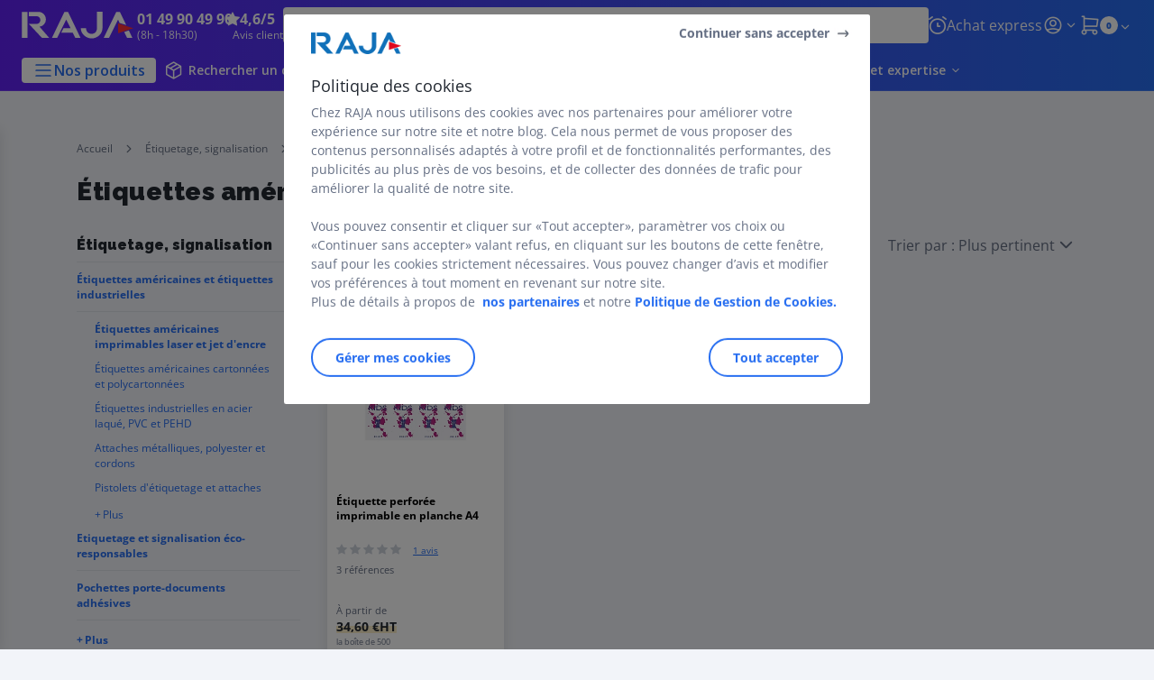

--- FILE ---
content_type: text/html;charset=utf-8
request_url: https://www.raja.fr/etiquettage-signalisation/etiquettes-americaines/etiquette-americaines-imprimables-laser-jet-encre_C163030.html
body_size: 65719
content:
<!DOCTYPE html><html lang="fr">
<head>
<meta charset="utf-8">
<meta http-equiv="X-UA-Compatible" content="IE=edge">
<meta name="localeID" content="fr_FR" />
<meta name="viewport" content="width=device-width, height=device-height, initial-scale=1.0, user-scalable=no, minimum-scale=1.0, maximum-scale=1.0"><meta name="robots" content="index,follow" /><meta name="description" content="Pour votre signal&eacute;tique non adh&eacute;sive, Raja vous propose des &eacute;tiquettes am&eacute;ricaines &agrave; imprimer. Livraison en 24&#47;48 h." /><meta name="keywords" content="" /><title>&Eacute;tiquette am&eacute;ricaine imprimable laser et jet d&#39;encre | RAJA</title><script type="text/javascript">/*
 Copyright and licenses see https://www.dynatrace.com/company/trust-center/customers/reports/ */
(function(){function ab(){var ta;(ta=void 0===bb.dialogArguments&&navigator.cookieEnabled)||(document.cookie="__dTCookie=1;SameSite=Lax",ta=document.cookie.includes("__dTCookie"),ta=(document.cookie="__dTCookie=1; expires=Thu, 01-Jan-1970 00:00:01 GMT",ta));return ta}function Fa(){if(ab()){var ta=bb.dT_,Ga=null==ta?void 0:ta.platformPrefix,fb;if(fb=!ta||Ga){var Xa;fb=(null===(Xa=document.currentScript)||void 0===Xa?void 0:Xa.getAttribute("data-dtconfig"))||"app=30e5b625e4b442c3|cors=1|owasp=1|featureHash=ANQVfghqrux|msl=153600|srsr=10000|rdnt=1|uxrgce=1|cuc=jrhe3xzz|srms=2,2,1,|mel=100000|expw=1|md=mdcc1=bdataLayer[0].user.emailHash|lastModification=1767918181180|tp=500,50,0|srbbv=2|agentUri=/INTERSHOP/static/WFS/RAJA-FR-Site/ruxitagentjs_ANQVfghqrux_10327251022105625.js|reportUrl=https://bf57020vgf.bf.dynatrace.com/bf|auto=1|domain=raja.fr|rid=RID_232808723|rpid=1883132194";
fb=(Xa=null==ta?void 0:ta.minAgentVersion)&&"10327251022105625"<`${Xa}`?(console.log("[CookiePrefix/initConfig] Min agent version detected, and javascript agent is older - the javascript agent will not be initialized!"),!1):Ga&&!fb.includes(`cuc=${Ga}`)?(console.log(`[CookiePrefix/initConfig] value of platformPrefix [${Ga}] does not match the "cuc" value in the current config - initConfig will not initialize!`),!1):!0}fb&&(ta={cfg:"app=30e5b625e4b442c3|cors=1|owasp=1|featureHash=ANQVfghqrux|msl=153600|srsr=10000|rdnt=1|uxrgce=1|cuc=jrhe3xzz|srms=2,2,1,|mel=100000|expw=1|md=mdcc1=bdataLayer[0].user.emailHash|lastModification=1767918181180|tp=500,50,0|srbbv=2|agentUri=/INTERSHOP/static/WFS/RAJA-FR-Site/ruxitagentjs_ANQVfghqrux_10327251022105625.js|reportUrl=https://bf57020vgf.bf.dynatrace.com/bf|auto=1|domain=raja.fr|rid=RID_232808723|rpid=1883132194",
iCE:ab,platformCookieOffset:null==ta?void 0:ta.platformCookieOffset},Ga&&(ta.platformPrefix=Ga),bb.dT_=ta)}}function Ya(ta){return"function"==typeof ta}function hb(){let ta=window.performance;return ta&&Ba&&Va&&!!ta.timeOrigin&&Ya(ta.now)&&Ya(ta.getEntriesByType)&&Ya(ta.getEntriesByName)&&Ya(ta.setResourceTimingBufferSize)&&Ya(ta.clearResourceTimings)}this.dT_&&dT_.prm&&dT_.prm();var bb="undefined"!=typeof globalThis?globalThis:"undefined"!=typeof window?window:void 0,Va="function"==typeof PerformanceResourceTiming||
"object"==typeof PerformanceResourceTiming,Ba="function"==typeof PerformanceNavigationTiming||"object"==typeof PerformanceNavigationTiming;if((!("documentMode"in document)||Number.isNaN(document.documentMode))&&hb()){let ta=bb.dT_;!ta||!ta.cfg&&ta.platformPrefix?Fa():ta.gCP||(bb.console.log("Duplicate agent injection detected, turning off redundant initConfig."),ta.di=1)}})();
(function(){function ab(){let f=0;try{f=Math.round(Qa.performance.timeOrigin)}catch(p){}if(0>=f||Number.isNaN(f)||!Number.isFinite(f))de.push({severity:"Warning",type:"ptoi",text:`performance.timeOrigin is invalid, with a value of [${f}]. Falling back to performance.timing.navigationStart`}),f=Ne;return zd=f,Ue=Fa,zd}function Fa(){return zd}function Ya(){return Ue()}function hb(){let f=0;try{f=Math.round(Qa.performance.now())}catch(p){}return 0>=f||Number.isNaN(f)||!Number.isFinite(f)?Date.now()-
Ue():f}function bb(f,p){if(!p)return"";var y=f+"=";f=p.indexOf(y);if(0>f)return"";for(;0<=f;){if(0===f||" "===p.charAt(f-1)||";"===p.charAt(f-1))return y=f+y.length,f=p.indexOf(";",f),0<=f?p.substring(y,f):p.substring(y);f=p.indexOf(y,f+y.length)}return""}function Va(f){return bb(f,document.cookie)}function Ba(){}function ta(f,p=[]){var y;if(!f||"object"!=typeof f&&"function"!=typeof f)return!1;let L="number"!=typeof p?p:[],U=null,wa=[];switch("number"==typeof p?p:5){case 0:U="Array";break;case 1:U=
"Boolean";break;case 2:U="Number";break;case 3:U="String";break;case 4:U="Function";break;case 5:U="Object";break;case 6:U="Date";wa.push("getTime");break;case 7:U="Error";wa.push("name","message");break;case 8:U="Element";break;case 9:U="HTMLElement";break;case 10:U="HTMLImageElement";wa.push("complete");break;case 11:U="PerformanceEntry";break;case 13:U="PerformanceResourceTiming";break;case 14:U="PerformanceNavigationTiming";break;case 15:U="CSSRule";wa.push("cssText","parentStyleSheet");break;
case 16:U="CSSStyleSheet";wa.push("cssRules","insertRule");break;case 17:U="Request";wa.push("url");break;case 18:U="Response";wa.push("ok","status","statusText");break;case 19:U="Set";wa.push("add","entries","forEach");break;case 20:U="Map";wa.push("set","entries","forEach");break;case 21:U="Worker";wa.push("addEventListener","postMessage","terminate");break;case 22:U="XMLHttpRequest";wa.push("open","send","setRequestHeader");break;case 23:U="SVGScriptElement";wa.push("ownerSVGElement","type");break;
case 24:U="HTMLMetaElement";wa.push("httpEquiv","content","name");break;case 25:U="HTMLHeadElement";break;case 26:U="ArrayBuffer";break;case 27:U="ShadowRoot",wa.push("host","mode")}let {Pe:db,af:Lb}={Pe:U,af:wa};if(!db)return!1;p=Lb.length?Lb:L;if(!L.length)try{if(Qa[db]&&f instanceof Qa[db]||Object.prototype.toString.call(f)==="[object "+db+"]")return!0;if(f&&f.nodeType&&1===f.nodeType){let Ub=null===(y=f.ownerDocument.defaultView)||void 0===y?void 0:y[db];if("function"==typeof Ub&&f instanceof
Ub)return!0}}catch(Ub){}for(let Ub of p)if("string"!=typeof Ub&&"number"!=typeof Ub&&"symbol"!=typeof Ub||!(Ub in f))return!1;return!!p.length}function Ga(f,p,y,L){"undefined"==typeof L&&(L=Xa(p,!0));"boolean"==typeof L&&(L=Xa(p,L));f===Qa?we&&we(p,y,L):ee&&ta(f,21)?Ge.call(f,p,y,L):f.addEventListener&&(f===Qa.document||f===Qa.document.documentElement?gh.call(f,p,y,L):we.call(f,p,y,L));L=!1;for(let U=Ad.length;0<=--U;){let wa=Ad[U];if(wa.object===f&&wa.event===p&&wa.Y===y){L=!0;break}}L||Ad.push({object:f,
event:p,Y:y})}function fb(f,p,y,L){for(let U=Ad.length;0<=--U;){let wa=Ad[U];if(wa.object===f&&wa.event===p&&wa.Y===y){Ad.splice(U,1);break}}"undefined"==typeof L&&(L=Xa(p,!0));"boolean"==typeof L&&(L=Xa(p,L));f===Qa?Bf&&Bf(p,y,L):f.removeEventListener&&(f===Qa.document||f===Qa.document.documentElement?Qg.call(f,p,y,L):Bf.call(f,p,y,L))}function Xa(f,p){let y=!1;try{if(we&&Vh.includes(f)){let L=Object.defineProperty({},"passive",{get(){y=!0}});we("test",Ba,L)}}catch(L){}return y?{passive:!0,capture:p}:
p}function Ca(){let f=Ad;for(let p=f.length;0<=--p;){let y=f[p];fb(y.object,y.event,y.Y)}Ad=[]}function ja(f){return"function"==typeof f}function ya(f){if(f&&void 0!==f[qg])return f[qg];let p=ja(f)&&/{\s+\[native code]/.test(Function.prototype.toString.call(f));return f&&(f[qg]=p),p}function ua(f,p,...y){return void 0!==Function.prototype.bind&&ya(Function.prototype.bind)?Function.prototype.bind.call(f,p,...y):function(...L){return f.apply(p,(y||[]).concat(Array.prototype.slice.call(arguments)||[]))}}
function R(){if(Of){let f=new Of;if(Kd)for(let p of Rg)void 0!==Kd[p]&&(f[p]=ua(Kd[p],f));return f}return new Qa.XMLHttpRequest}function aa(){return zc()}function xa(f,p,...y){function L(){delete Rd[U];f.apply(this,arguments)}let U,wa=He;return"apply"in wa?(y.unshift(L,p),U=wa.apply(Qa,y)):U=wa(L,p),Rd[U]=!0,U}function N(f){delete Rd[f];let p=ke;"apply"in p?p.call(Qa,f):p(f)}function Y(f){xe.push(f)}function ka(f){let p=xe.length;for(;p--;)if(xe[p]===f){xe.splice(p,1);break}}function Sa(){return xe}
function O(f,p){return Gd(f,p)}function ea(f){Sd(f)}function fa(f,p){if(!Pf||!Qf)return"";f=new Pf([f],{type:p});return Qf(f)}function S(f,p){return mf?new mf(f,p):void 0}function C(f){"function"==typeof f&&rg.push(f)}function V(){return rg}function la(){return Ne}function M(f){function p(...y){if("number"!=typeof y[0]||!Rd[y[0]])try{return f.apply(this,y)}catch(L){return f(y[0])}}return p[Wh]=f,p}function oa(){return de}function sa(){Ue=ab;zc=()=>Math.round(Ue()+hb());(Number.isNaN(zc())||0>=zc()||
!Number.isFinite(zc()))&&(zc=()=>Date.now())}function Ta(){Ie&&(Qa.clearTimeout=ke,Qa.clearInterval=Sd,Ie=!1)}function nb(f){f=encodeURIComponent(f);let p=[];if(f)for(let y=0;y<f.length;y++){let L=f.charAt(y);p.push(Cf[L]||L)}return p.join("")}function cb(f){return f.includes("^")&&(f=f.split("^^").join("^"),f=f.split("^dq").join('"'),f=f.split("^rb").join(">"),f=f.split("^lb").join("<"),f=f.split("^p").join("|"),f=f.split("^e").join("="),f=f.split("^s").join(";"),f=f.split("^c").join(","),f=f.split("^bs").join("\\")),
f}function tb(){return le}function Eb(f){le=f}function Qb(f){let p=Oa("rid"),y=Oa("rpid");p&&(f.rid=p);y&&(f.rpid=y)}function Vb(f){if(f=f.xb){f=cb(f);try{le=new RegExp(f,"i")}catch(p){}}else le=void 0}function Zb(f){return"n"===f||"s"===f||"l"===f?`;SameSite=${Sg[f]}`:""}function ia(f,p,y){let L=1,U=0;do document.cookie=f+'=""'+(p?";domain="+p:"")+";path="+y.substring(0,L)+"; expires=Thu, 01 Jan 1970 00:00:01 GMT;",L=y.indexOf("/",L),U++;while(-1!==L&&5>U)}function za(f,p=document.cookie){return bb(f,
p)}function Ob(f){var p;return function(){if(p)return p;var y,L,U,wa,db=-1!==Rf?Rf:(null===(L=null===(y=Qa.dT_)||void 0===y?void 0:y.scv)||void 0===L?void 0:L.call(y,"postfix"))||(null===(wa=null===(U=Qa.dT_)||void 0===U?void 0:U.gCP)||void 0===wa?void 0:wa.call(U));y=(y=(Rf=db,db))?"".concat(f).concat(y):f;return p=y,y}}function Ac(){let f=(document.domain||location.hostname||"").split(".");return 1>=f.length?[]:f}function qb(f,p){p=`dTValidationCookieValue;path=/;domain=${f}${Zb(p)}`;return document.cookie=
`${nf()}=${p}`,za(nf())?(ia(nf(),f,"/"),!0):!1}function kc(){var f=Tg.dT_.scv("agentUri");if(!f)return"ruxitagentjs";f=f.substring(f.lastIndexOf("/")+1);return f.includes("_")?f.substring(0,f.indexOf("_")):f}function Bb(){return Qa.dT_}function Fb(f){ca("eao")?ye=f:Qa.console.log(`${Sf} App override configuration is not enabled! The provided app config callback method will not be invoked!`)}function fc(f){let p=navigator.userAgent;if(!p)return null;let y=p.indexOf("DTHybrid/1.0");return-1===y?null:
(f=p.substring(y).match(new RegExp(`(^|\\s)${f}=([^\\s]+)`)))?f[2]:null}function Q(){return navigator.userAgent.includes("Googlebot")||navigator.userAgent.includes("AdsBot-Google")}function X(f){let p=f,y=Math.pow(2,32);return function(){return p=(1664525*p+1013904223)%y,p/y}}function Ka(f,p){return Number.isNaN(f)||Number.isNaN(p)?Math.floor(33*td()):Math.floor(td()*(p-f+1))+f}function ba(f){if(Number.isNaN(f)||0>f)return"";var p=Qa.crypto;if(p&&!Q())p=p.getRandomValues(new Uint8Array(f));else{p=
[];for(var y=0;y<f;y++)p.push(Ka(0,32))}f=Array(f);for(y=0;y<p.length;y++){let L=Math.abs(p[y]%32);f.push(String.fromCharCode(L+(9>=L?48:55)))}return f.join("")}function $a(f=!0){Ve=f}function lb(){return Td}function Na(){let f=Qa.dT_;try{let U=Qa.parent;for(;U&&U!==Qa;){let wa=U.dT_;var p;if(p=!!(wa&&"ea"in wa)&&"10327251022105625"===wa.version){var y=f,L=wa;let db=!y.bcv("ac")||y.scv("app")===L.scv("app"),Lb=y.scv("postfix"),Ub=L.scv("postfix");p=db&&Lb===Ub}if(p)return wa.tdto();U=U!==U.parent?
U.parent:void 0}}catch(U){}return f}function dc(f,p="",y){var L=f.indexOf("h"),U=f.indexOf("v"),wa=f.indexOf("e");let db=f.substring(f.indexOf("$")+1,L);L=-1!==U?f.substring(L+1,U):f.substring(L+1);!p&&-1!==U&&(-1!==wa?p=f.substring(U+1,wa):p=f.substring(U+1));f=null;y||(U=Number.parseInt(db.split("_")[0]),wa=zc()%We,y=(wa<U&&(wa+=We),U+9E5>wa));return y&&(f={frameId:db,actionId:"-"===L?"-":Number.parseInt(L),visitId:""}),{visitId:p,Cd:f}}function Hb(f,p,y){var L=Ja("pcl");L=f.length-L;0<L&&f.splice(0,
L);L=Bd(za(Ed(),y));let U=[],wa=L?`${L}$`:"";for(db of f)"-"!==db.actionId&&U.push(`${wa}${db.frameId}h${db.actionId}`);f=U.join("p");var db=(f||(Ve&&(Bc(!0,"a",y),$a(!1)),f+=`${L}$${Td}h-`),f+=`v${p||ha(y)}`,f+="e0",f);vc(of(),db,void 0,ca("ssc"))}function Xb(f,p=document.cookie){var y=za(of(),p);p=[];if(y&&"-"!==y){var L=y.split("p");y="";for(let U of L)L=dc(U,y,f),y=L.visitId,L.Cd&&p.push(L.Cd);for(let U of p)U.visitId=y}return p}function wc(f,p){let y=document.cookie;p=Xb(p,y);let L=!1;for(let U of p)U.frameId===
Td&&(U.actionId=f,L=!0);L||p.push({frameId:Td,actionId:f,visitId:""});Hb(p,void 0,y)}function mc(){return Hd}function ib(f,p){try{Qa.localStorage.setItem(f,p)}catch(y){}}function w(f){try{Qa.localStorage.removeItem(f)}catch(p){}}function x(f){try{return Qa.localStorage.getItem(f)}catch(p){}return null}function r(f,p=document.cookie||""){return p.split(f+"=").length-1}function E(f,p){var y=r(f,p);if(1<y){p=Oa("domain")||Qa.location.hostname;let L=Qa.location.hostname,U=Qa.location.pathname,wa=0,db=
0;ud.add(f);do{let Lb=L.substring(wa);if(Lb!==p||"/"!==U){ia(f,Lb===p?"":Lb,U);let Ub=r(f);Ub<y&&(ud.add(Lb),y=Ub)}wa=L.indexOf(".",wa)+1;db++}while(0!==wa&&10>db&&1<y);Oa("domain")&&1<y&&ia(f,"",U)}}function T(){var f=document.cookie;E(of(),f);E(Ed(),f);E(od(),f);f=ud.size;0<f&&f!==Xe&&(Xe=f,de.push({severity:"Error",type:"dcn",text:`Duplicate cookie name${1!==f?"s":""} detected: ${Array.from(ud).join(",")}`}))}function P(){ud=new Set;T();Y(function(f,p,y,L){0===ud.size||p||(f.av(L,"dCN",Array.from(ud).join(",")),
ud.clear(),Xe=0)})}function ha(f){return na(f)||Bc(!0,"c",f)}function na(f){if(J(f)<=zc())return Bc(!0,"t",f);let p=yc(f);if(p){let y=hh.exec(p);f=y&&3===y.length&&32===y[1].length&&!Number.isNaN(Number.parseInt(y[2]))?(Sb(Cd(),p),p):Bc(!0,"i",f)}else f=Bc(!0,"c",f);return f}function Da(f,p){var y=zc();p=Gc(p).kc;f&&(p=y);$c(y+Ye+"|"+p);ad()}function pb(f){let p="t"+(zc()-J(f));Bc(!0,p,f)}function yc(f){var p,y;return null!==(y=null===(p=Xb(!0,f)[0])||void 0===p?void 0:p.visitId)&&void 0!==y?y:qc(Cd())}
function Hc(){let f=ba(Ld);try{f=f.replace(/\d/g,function(p){p=.1*Number.parseInt(p);return String.fromCharCode(Math.floor(25*p+65))})}catch(p){throw ta(p,7),p;}return f+="-0",f}function Cc(f,p){let y=Xb(!1,p);Hb(y,f,p);Sb(Cd(),f);Da(!0)}function dd(f,p,y){return Bc(f,p,y)}function Bc(f,p,y){f&&(Oe=!0);f=yc(y);y=Hc();Cc(y);if(yc(document.cookie))for(let L of Md)L(y,Oe,p,f);return y}function Ec(f){Md.push(f)}function Lc(f){f=Md.indexOf(f);-1!==f&&Md.splice(f)}function ad(f){pf&&N(pf);pf=xa(Xc,J(f)-
zc())}function Xc(){let f=document.cookie;return J(f)<=zc()?(sb(pb,[f]),!0):(I(ad),!1)}function $c(f){let p=ua(vc,null,od(),f,void 0,ca("ssc"));p();let y=za(od());""!==y&&f!==y&&(T(),p(),f===za(od())||sg||(de.push({severity:"Error",type:"dcn",text:"Could not sanitize cookies"}),sg=!0));Sb(od(),f)}function id(f,p){p=za(f,p);return p||(p=qc(f)||""),p}function jd(){var f=na()||"";Sb(Cd(),f);f=id(od());$c(f);w(Cd());w(od())}function Gc(f){let p={Zc:0,kc:0};if(f=id(od(),f))try{let y=f.split("|");2===y.length&&
(p.Zc=Number.parseInt(y[0]),p.kc=Number.parseInt(y[1]))}catch(y){}return p}function J(f){f=Gc(f);return Math.min(f.Zc,f.kc+Df)}function W(f){Ye=f}function D(){let f=Oe;return Oe=!1,f}function ra(){Xc()||Da(!1)}function Ia(){if(ca("nsfnv")){var f=za(Ed());if(!f.includes(`${Ze}-`)){let p=Ea(f).serverId;f=f.replace(`${Ze}${p}`,`${Ze}${`${-1*Ka(2,me)}`.replace("-","-2D")}`);pd(f)}}}function Pa(){I(function(){if(!ed()){let f=-1*Ka(2,me),p=ba(Ld);pd(`v_4${Ze}${`${f}`.replace("-","-2D")}_sn_${p}`)}},!0);
Ec(Ia)}function Ea(f){var p;let y={},L={sessionId:"",serverId:"",overloadState:0,appState:y};var U=f.split($e);if(2<U.length&&0===U.length%2){f=+U[1];if(Number.isNaN(f)||3>f)return L;f={};for(var wa=2;wa<U.length;wa++){let db=U[wa];db.startsWith(Tf)?y[db.substring(6).toLowerCase()]=+U[wa+1]:f[db]=U[wa+1];wa++}f.sn?(U=f.sn,L.sessionId=U.length===Ld||12>=U.length?U:""):L.sessionId="hybrid";if(f.srv){a:{U=f.srv.replace("-2D","-");if(!Number.isNaN(+U)&&(wa=Number.parseInt(U),wa>=-me&&wa<=me))break a;
U=""}L.serverId=U}U=+f.ol;1===U&&ob(pc());0<=U&&2>=U&&(L.overloadState=U);f=+f.prv;Number.isNaN(f)||(L.privacyState=1>f||4<f?1:f);f=null===(p=Oa("app"))||void 0===p?void 0:p.toLowerCase();p=y[f];!Number.isNaN(p)&&0===p&&ob(pc())}return L}function ob(f){let p=Bb();f||(p.disabled=!0,p.overloadPrevention=!0)}function Ua(){if(yb()||Qa.dynatraceMobile){let f=Va("dtAdkSettings")||fc("dtAdkSettings")||"";return Ea(f).privacyState||null}return null}function yb(){var f,p;let y=Qa.MobileAgent;if(y)return y;
let L=null===(p=null===(f=Qa.webkit)||void 0===f?void 0:f.messageHandlers)||void 0===p?void 0:p.MobileAgent;if(L)return{incrementActionCount:()=>L.postMessage({api:"incrementActionCount"})}}function sb(f,p){return!Wb()||Bb().overloadPrevention&&!pc()?null:f.apply(this,p)}function Wb(){let f=Ua();return 2===f||1===f?!1:!ca("coo")||ca("cooO")||pc()}function Yb(f,p){try{Qa.sessionStorage.setItem(f,p)}catch(y){}}function Sb(f,p){sb(Yb,[f,p])}function qc(f){try{return Qa.sessionStorage.getItem(f)}catch(p){}return null}
function Ic(f){try{Qa.sessionStorage.removeItem(f)}catch(p){}}function tc(f){document.cookie=f+'="";path=/'+(Oa("domain")?";domain="+Oa("domain"):"")+"; expires=Thu, 01 Jan 1970 00:00:01 GMT;"}function Dc(f,p,y,L){p||0===p?(p=(p+"").replace(/[\n\r;]/g,"_"),f=f+"="+p+";path=/"+(Oa("domain")?";domain="+Oa("domain"):""),y&&(f+=";expires="+y.toUTCString()),f+=Zb(Oa("cssm")),L&&"https:"===location.protocol&&(f+=";Secure"),document.cookie=f):tc(f)}function vc(f,p,y,L){sb(Dc,[f,p,y,L])}function Dd(f){return!!f.includes("v_4")}
function md(f){f=za(Ed(),f);f||(f=(f=qc(Ed()))&&Dd(f)?(pd(f),f):"");return Dd(f)?f:""}function pd(f){vc(Ed(),f,void 0,ca("ssc"))}function vd(f){return(f=f||md())?Ea(f):{sessionId:"",serverId:"",overloadState:0,appState:{}}}function Bd(f){return vd(f).serverId}function ed(f){return vd(f).sessionId}function pc(){return navigator.userAgent.includes(Nd)}function ze(f){let p={};f=f.split("|");for(let y of f)f=y.split("="),2===f.length&&(p[f[0]]=decodeURIComponent(f[1].replace(/\+/g," ")));return p}function A(){let f=
kc();return(f.indexOf("dbg")===f.length-3?f.substring(0,f.length-3):f)+"_"+Oa("app")+"_Store"}function B(f,p={},y){f=f.split("|");for(var L of f){f=L;let U=L.indexOf("="),wa;-1===U?(wa=f,p[wa]="1"):(f=L.substring(0,U),wa=f,p[wa]=L.substring(U+1,L.length))}!y&&(y=p.spc)&&(L=document.createElement("textarea"),L.innerHTML=y,p.spc=L.value);return p}function F(f){var p;return null!==(p=ic[f])&&void 0!==p?p:Ud[f]}function ca(f){f=F(f);return"false"===f||"0"===f?!1:!!f}function Ja(f){var p=F(f);p=Number.parseInt(p);
return Number.isNaN(p)&&(p=Ud[f]),p}function Oa(f){if("app"===f){a:{try{if(ye){var p=ye();if(p&&"string"==typeof p&&qf.test(p)){var y=p;break a}Qa.console.log(`${Sf} Registered app config callback method did not return a string in the correct app id format ${qf} The default app ID will be used instead! Got value: ${p}`)}}catch(L){Qa.console.log(`${Sf} Failed to execute the registered app config callback method! The default app ID will be used instead!`,L)}y=void 0}if(y)return y}return(F(f)||"")+""}
function jb(f,p){ic[f]=p+""}function xb(f){return ic=f,ic}function Cb(f){let p=ic[f];p&&(ic[f]=p.includes("#"+f.toUpperCase())?"":p)}function Ib(f){var p=f.agentUri;null!=p&&p.includes("_")&&(p=/([A-Za-z]*)\d{0,4}_(\w*)_\d+/g.exec(p))&&p.length&&2<p.length&&(f.featureHash=p[2])}function $b(f){var p=Bb().platformCookieOffset;if("number"==typeof p){a:{var y=Oa("cssm");var L=Ac();if(L.length)for(p=L.slice(p);p.length;){if(qb(p.join("."),y)){y=p.join(".");break a}p.shift()}y=""}y&&(f.domain=y)}else if(y=
f.domain||"",p=(p=location.hostname)&&y?p===y||p.includes("."+y,p.length-("."+y).length):!0,!y||!p){f.domainOverride||(f.domainOriginal=f.domain||"",f.domainOverride=`${location.hostname},${y}`,delete f.domain);a:{L=Oa("cssm");let wa=Ac().reverse();if(wa.length){var U=wa[0];for(let db=1;db<=wa.length;db++){if(qb(U,L)){L=U;break a}let Lb=wa[db];Lb&&(U=`${Lb}.${U}`)}}L=""}L&&(f.domain=L);p||de.push({type:"dpi",severity:"Warning",text:`Configured domain "${y}" is invalid for current location "${location.hostname}". Agent will use "${f.domain}" instead.`})}}
function m(f,p){$b(f);let y=ic.pVO;(y&&(f.pVO=y),p)||(f.bp=(f.bp||Ud.bp)+"")}function t(f,p){if(null==f||!f.attributes)return p;let y=p;var L=f.attributes.getNamedItem("data-dtconfig");if(!L)return y;f=f.src;L=L.value;let U={};ic.legacy="1";var wa=/([A-Za-z]*)_(\w*)_(\d+)/g;let db=null;wa=(f&&(db=wa.exec(f),null!=db&&db.length&&(U.agentUri=f,U.featureHash=db[2],U.agentLocation=f.substring(0,f.indexOf(db[1])-1),U.buildNumber=db[3])),L&&B(L,U,!0),$b(U),U);if(!p)y=wa;else if(!wa.syntheticConfig)return wa;
return y}function u(){return ic}function G(f){return Ud[f]===F(f)}function I(f,p=!1){Wb()?f():p?tg.push(f):ug.push(f)}function ma(){if(!ca("coo")||Wb())return!1;for(let f of ug)xa(f,0);ug=[];jb("cooO",!0);for(let f of tg)f();return tg.length=0,!0}function pa(){if(!ca("coo")||!Wb())return!1;jb("cooO",!1);tc(Ed());tc(of());tc(vg());tc("dtAdk");tc(Yc());tc(od());try{Ic(Cd()),Ic(od()),w(Cd()),w(od()),Ic(Yc()),Ic(Ed()),w(A()),w("dtAdk")}catch(f){}return!0}function Ma(){var f=za(Yc());if(!f||45!==(null==
f?void 0:f.length))if(f=x(Yc())||qc(Yc()),45!==(null==f?void 0:f.length)){ih=!0;let p=zc()+"";f=(p+=ba(45-p.length),p)}return Wa(f),f}function Wa(f){let p;if(ca("dpvc")||ca("pVO"))Sb(Yc(),f);else{p=new Date;var y=p.getMonth()+Math.min(24,Math.max(1,Ja("rvcl")));p.setMonth(y);y=Yc();sb(ib,[y,f])}vc(Yc(),f,p,ca("ssc"))}function gb(){return ih}function rb(f){let p=za(Yc());tc(Yc());Ic(Yc());w(Yc());jb("pVO",!0);Wa(p);f&&sb(ib,["dt-pVO","1"]);jd()}function zb(){w("dt-pVO");ca("pVO")&&(jb("pVO",!1),Ma());
Ic(Yc());jd()}function hc(f,p,y,L,U,wa){let db=document.createElement("script");db.setAttribute("src",f);p&&db.setAttribute("defer","defer");y&&(db.onload=y);L&&(db.onerror=L);U&&db.setAttribute("id",U);if(f=wa){var Lb;f=null!=(null===(Lb=document.currentScript)||void 0===Lb?void 0:Lb.attributes.getNamedItem("integrity"))}f&&db.setAttribute("integrity",wa);db.setAttribute("crossorigin","anonymous");wa=document.getElementsByTagName("script")[0];wa.parentElement.insertBefore(db,wa)}function nc(f){return Uf+
"/"+Pe+"_"+f+"_"+(Ja("buildNumber")||Bb().version)+".js"}function Mc(){}function Oc(f,p){return function(){f.apply(p,arguments)}}function Mb(f){if(!(this instanceof Mb))throw new TypeError("Promises must be constructed via new");if("function"!=typeof f)throw new TypeError("not a function");this.oa=0;this.Ob=!1;this.qa=void 0;this.Da=[];jh(f,this)}function kd(f,p){for(;3===f.oa;)f=f.qa;0===f.oa?f.Da.push(p):(f.Ob=!0,Mb.qb(function(){var y=1===f.oa?p.Gb:p.Hb;if(null===y)(1===f.oa?Vd:Ae)(p.promise,f.qa);
else{try{var L=y(f.qa)}catch(U){Ae(p.promise,U);return}Vd(p.promise,L)}}))}function Vd(f,p){try{if(p===f)throw new TypeError("A promise cannot be resolved with itself.");if(p&&("object"==typeof p||"function"==typeof p)){var y=p.then;if(p instanceof Mb){f.oa=3;f.qa=p;wg(f);return}if("function"==typeof y){jh(Oc(y,p),f);return}}f.oa=1;f.qa=p;wg(f)}catch(L){Ae(f,L)}}function Ae(f,p){f.oa=2;f.qa=p;wg(f)}function wg(f){2===f.oa&&0===f.Da.length&&Mb.qb(function(){f.Ob||Mb.Ub(f.qa)});for(var p=0,y=f.Da.length;p<
y;p++)kd(f,f.Da[p]);f.Da=null}function Xh(f,p,y){this.Gb="function"==typeof f?f:null;this.Hb="function"==typeof p?p:null;this.promise=y}function jh(f,p){var y=!1;try{f(function(L){y||(y=!0,Vd(p,L))},function(L){y||(y=!0,Ae(p,L))})}catch(L){y||(y=!0,Ae(p,L))}}function xg(){return yg.qb=function(f){if("string"==typeof f)throw Error("Promise polyfill called _immediateFn with string");f()},yg.Ub=()=>{},yg}function Ef(){var f;(f=void 0===Qa.dialogArguments&&navigator.cookieEnabled)||(document.cookie="__dTCookie=1;SameSite=Lax",
f=document.cookie.includes("__dTCookie"),f=(document.cookie="__dTCookie=1; expires=Thu, 01-Jan-1970 00:00:01 GMT",f));return f}function zg(){var f,p;try{null===(p=null===(f=yb())||void 0===f?void 0:f.incrementActionCount)||void 0===p||p.call(f)}catch(y){}}function Vf(){let f=Qa.dT_;Qa.dT_={di:0,version:"10327251022105625",cfg:f?f.cfg:"",iCE:f?Ef:function(){return navigator.cookieEnabled},ica:1,disabled:!1,disabledReason:"",overloadPrevention:!1,gAST:la,ww:S,stu:fa,nw:aa,st:xa,si:O,aBPSL:Y,rBPSL:ka,
gBPSL:Sa,aBPSCC:C,gBPSCC:V,buildType:"dynatrace",gSSV:qc,sSSV:Sb,rSSV:Ic,rvl:w,iVSC:Dd,p3SC:Ea,dC:tc,sC:vc,esc:nb,gSId:Bd,gDtc:ed,gSC:md,sSC:pd,gC:Va,cRN:Ka,cRS:ba,cfgO:u,pCfg:ze,pCSAA:B,cFHFAU:Ib,sCD:m,bcv:ca,ncv:Ja,scv:Oa,stcv:jb,rplC:xb,cLSCK:A,gFId:lb,gBAU:nc,iS:hc,eWE:I,oEIEWA:sb,eA:ma,dA:pa,iNV:gb,gVID:Ma,dPV:rb,ePV:zb,sVIdUP:$a,sVTT:W,sVID:Cc,rVID:na,gVI:ha,gNVIdN:dd,gARnVF:D,cAUV:ra,uVT:Da,aNVL:Ec,rNVL:Lc,gPC:Xb,cPC:wc,sPC:Hb,clB:Ta,ct:N,aRI:Qb,iXB:Vb,gXBR:tb,sXBR:Eb,de:cb,iEC:zg,rnw:hb,gto:Ya,
ael:Ga,rel:fb,sup:Xa,cuel:Ca,iAEPOO:Wb,iSM:pc,gxwp:R,iIO:ta,prm:xg,cI:ea,gidi:oa,iDCV:G,gCF:za,gPSMB:Ua,lvl:x,gCP:null!=f&&f.platformPrefix?function(){return f.platformPrefix||""}:void 0,platformCookieOffset:null==f?void 0:f.platformCookieOffset,tdto:Na,gFLAI:mc,rACC:Fb,gAN:kc,gAFUA:fc}}function Yh(){xg();var f;Of=Qa.XMLHttpRequest;var p=null===(f=Qa.XMLHttpRequest)||void 0===f?void 0:f.prototype;if(p){Kd={};for(let L of Rg)void 0!==p[L]&&(Kd[L]=p[L])}we=Qa.addEventListener;Bf=Qa.removeEventListener;
gh=Qa.document.addEventListener;Qg=Qa.document.removeEventListener;He=Qa.setTimeout;Gd=Qa.setInterval;Ie||(ke=Qa.clearTimeout,Sd=Qa.clearInterval);f=Ef?Ef():navigator.cookieEnabled;var y;p=za("dtAdkSettings")||(null===(y=ne)||void 0===y?void 0:y.getItem("dtAdkSettings"))||fc("dtAdkSettings")||"";y=1===(Ea(p).overloadState||null);if(f){if(y)return!1}else return!1;return!0}function af(...f){Qa.console.log.apply(Qa.console,f)}this.dT_&&dT_.prm&&dT_.prm();var Tg="undefined"!=typeof window?window:self,
Qa="undefined"!=typeof globalThis?globalThis:"undefined"!=typeof window?window:void 0,ke,Sd,He,Gd,zd,Ue,Wh=Symbol.for("dt_2");Symbol.for("dt_3");var we,Bf,gh,Qg,ee=Qa.Worker,Ge=ee&&ee.prototype.addEventListener,Ad=[],Vh=["touchstart","touchend","scroll"],qg=Symbol.for("dt2-isNativeFunction"),Of,Rg="abort getAllResponseHeaders getResponseHeader open overrideMimeType send setRequestHeader".split(" "),Kd,mf=Qa.Worker,Pf=Qa.Blob,Qf=Qa.URL&&Qa.URL.createObjectURL,Ie=!1,xe,rg=[],de=[],Ne,ne,Rd={},zc,Cf=
{"!":"%21","~":"%7E","*":"%2A","(":"%28",")":"%29","'":"%27",hg:"%24",";":"%3B",",":"%2C"},le,Sg={l:"Lax",s:"Strict",n:"None"},Rf=-1,of=Ob("dtPC"),Ed=Ob("dtCookie"),od=Ob("rxvt"),Yc=Ob("rxVisitor"),nf=Ob("dTValidationCookie"),vg=Ob("dtSa"),Ud,Sf="[Dynatrace RUM JavaScript]",qf=/^[\da-f]{12,16}$/,ye,td,Be,Ve=!1,Td,We=6E8,Hd,Ld=32,Cd=Ob("rxvisitid"),ud,Xe=0,hh=/([A-Z]+)-(\d+)/,Md=[],Ye,Df,Oe=!1,pf,sg=!1,$e="_",me=32768,Ze=`${$e}srv${$e}`,Tf="app-3A",Nd="RuxitSynthetic",Zh=/c(\w+)=([^ ]+(?: (?!c?\w+=)[^ ()c]+)*)/g,
ic={},ug=[],tg=[],ih=!1,Wf,Uf,Pe,$h=setTimeout;Mb.prototype.catch=function(f){return this.then(null,f)};Mb.prototype.then=function(f,p){var y=new this.constructor(Mc);return kd(this,new Xh(f,p,y)),y};Mb.prototype.finally=function(f){var p=this.constructor;return this.then(function(y){return p.resolve(f()).then(function(){return y})},function(y){return p.resolve(f()).then(function(){return p.reject(y)})})};Mb.all=function(f){return new Mb(function(p,y){function L(Lb,Ub){try{if(Ub&&("object"==typeof Ub||
"function"==typeof Ub)){var ld=Ub.then;if("function"==typeof ld){ld.call(Ub,function(Od){L(Lb,Od)},y);return}}U[Lb]=Ub;0===--wa&&p(U)}catch(Od){y(Od)}}if(!f||"undefined"==typeof f.length)return y(new TypeError("Promise.all accepts an array"));var U=Array.prototype.slice.call(f);if(0===U.length)return p([]);for(var wa=U.length,db=0;db<U.length;db++)L(db,U[db])})};Mb.allSettled=function(f){return new this(function(p,y){function L(db,Lb){if(Lb&&("object"==typeof Lb||"function"==typeof Lb)){var Ub=Lb.then;
if("function"==typeof Ub){Ub.call(Lb,function(ld){L(db,ld)},function(ld){U[db]={status:"rejected",reason:ld};0===--wa&&p(U)});return}}U[db]={status:"fulfilled",value:Lb};0===--wa&&p(U)}if(!f||"undefined"==typeof f.length)return y(new TypeError(typeof f+" "+f+" is not iterable(cannot read property Symbol(Symbol.iterator))"));var U=Array.prototype.slice.call(f);if(0===U.length)return p([]);var wa=U.length;for(y=0;y<U.length;y++)L(y,U[y])})};Mb.resolve=function(f){return f&&"object"==typeof f&&f.constructor===
Mb?f:new Mb(function(p){p(f)})};Mb.reject=function(f){return new Mb(function(p,y){y(f)})};Mb.race=function(f){return new Mb(function(p,y){if(!f||"undefined"==typeof f.length)return y(new TypeError("Promise.race accepts an array"));for(var L=0,U=f.length;L<U;L++)Mb.resolve(f[L]).then(p,y)})};Mb.qb="function"==typeof setImmediate&&function(f){setImmediate(f)}||function(f){$h(f,0)};Mb.Ub=function(f){"undefined"!=typeof console&&console&&console.warn("Possible Unhandled Promise Rejection:",f)};var yg=
Mb,Ug="function"==typeof PerformanceResourceTiming||"object"==typeof PerformanceResourceTiming,Ff="function"==typeof PerformanceNavigationTiming||"object"==typeof PerformanceNavigationTiming;(function(){var f,p,y,L;if(L=!("documentMode"in document&&!Number.isNaN(document.documentMode)))L=(L=window.performance)&&Ff&&Ug&&!!L.timeOrigin&&ja(L.now)&&ja(L.getEntriesByType)&&ja(L.getEntriesByName)&&ja(L.setResourceTimingBufferSize)&&ja(L.clearResourceTimings);if(L)if(L=!(null!==(f=navigator.userAgent)&&
void 0!==f&&f.includes("RuxitSynthetic")),!Qa.dT_||!Qa.dT_.cfg||"string"!=typeof Qa.dT_.cfg||"initialized"in Qa.dT_&&Qa.dT_.initialized)null!==(p=Qa.dT_)&&void 0!==p&&p.gCP?af("[CookiePrefix/initCode] initCode with cookie prefix already initialized, not initializing initCode!"):af("InitConfig not found or agent already initialized! This is an injection issue."),Qa.dT_&&(Qa.dT_.di=3);else if(L)try{Vf();Ud={ade:"",aew:!0,apn:"",agentLocation:"",agentUri:"",app:"",ac:!0,async:!1,ase:!1,auto:!1,bp:3,
bs:!1,buildNumber:0,csprv:!0,cepl:16E3,cls:!0,ccNcss:!1,coo:!1,cooO:!1,cssm:"0",cwtDomains:"",cwtUrl:"w2dax4xgw3",cwt:"",cors:!1,cuc:"",cce:!1,cux:!1,postfix:"",dataDtConfig:"",debugName:"",dvl:500,dASXH:!1,disableCookieManager:!1,dKAH:!1,disableLogging:!1,dmo:!1,doel:!1,dpch:!1,dpvc:!1,disableXhrFailures:!1,domain:"",domainOverride:"",domainOriginal:"",doNotDetect:"",ds:!0,dsndb:!1,dsa:!1,dsss:!1,dssv:!0,earxa:!0,eao:!1,exp:!1,eni:!0,etc:!0,expw:!1,instr:"",evl:"",fa:!1,fvdi:!1,featureHash:"",hvt:216E5,
imm:!1,ign:"",iub:"",iqvn:!1,initializedModules:"",lastModification:0,lupr:!0,lab:!1,legacy:!1,lt:!0,mb:"",md:"",mdp:"",mdl:"",mcepsl:100,mdn:5E3,mhl:4E3,mpl:1024,mmds:2E4,msl:3E4,bismepl:2E3,mel:200,mepp:10,moa:30,mrt:3,ntd:!1,nsfnv:!1,ncw:!1,oat:180,ote:!1,owasp:!1,pcl:20,pt:!0,perfbv:1,prfSmpl:0,pVO:!1,peti:!1,raxeh:!0,rdnt:0,nosr:!0,reportUrl:"dynaTraceMonitor",rid:"",ridPath:"",rpid:"",rcdec:12096E5,rtl:0,rtp:2,rtt:1E3,rtu:200,rvcl:24,sl:100,ssc:!1,svNB:!1,srad:!0,srbbv:1,srbw:!0,srcst:!1,srdinitrec:!0,
srmr:100,srms:"1,1,,,",srsr:1E5,srtbv:3,srtd:1,srtr:500,srvr:"",srvi:0,srwo:!1,srre:"",srxcss:!0,srxicss:!0,srficros:!0,srmrc:!1,srsdom:!0,srfirrbv:!0,srcss:!0,srmcrl:1,srmcrv:10,st:3E3,spc:"",syntheticConfig:!1,tal:0,tt:100,tvc:3E3,uxdce:!1,uxdcw:1500,uxrgce:!0,uxrgcm:"100,25,300,3;100,25,300,3",uam:!1,uana:"data-dtname,data-dtName",uanpi:0,pui:!1,usrvd:!0,vrt:!1,vcfi:!0,vcsb:!1,vcit:1E3,vct:50,vcx:50,vscl:0,vncm:1,vrei:"",xb:"",chw:"",xt:0,xhb:""};if(!Yh())throw Error("Error during initCode initialization");
try{ne=Qa.localStorage}catch(wd){}de=[];sa();Ne=zc();xe=[];Rd={};Ie||(Qa.clearTimeout=M(ke),Qa.clearInterval=M(Sd),Ie=!0);let qd=Math.random(),Fd=Math.random();Be=0!==qd&&0!==Fd&&qd!==Fd;if(Q()){var U=performance.getEntriesByType("navigation")[0];if(U){f=0;for(var wa in U){let wd=+U[wa];!Number.isNaN(wd)&&Number.isFinite(wd)&&(f+=Math.abs(wd))}var db=Math.floor(1E4*f)}else db=zc();td=X(db)}else Be?td=Math.random:td=X(zc());Td=Ne%We+"_"+Number.parseInt(Ka(0,1E3)+"");a:{let wd=Bb().cfg;ic={reportUrl:"dynaTraceMonitor",
initializedModules:"",dataDtConfig:"string"==typeof wd?wd:""};Bb().cfg=ic;let fd=ic.dataDtConfig;fd&&!fd.includes("#CONFIGSTRING")&&(B(fd,ic),Cb("domain"),Cb("auto"),Cb("app"),Ib(ic));let gd=(ic.dataDtConfig||"").includes("#CONFIGSTRING")?null:ic;if(gd=t(document.currentScript,gd),gd)for(let hd in gd)if(Object.prototype.hasOwnProperty.call(gd,hd)){U=hd;db=ic;wa=U;var Lb=gd[U];"undefined"!=typeof Lb&&(db[wa]=Lb)}let fe=A();try{let hd=(Lb=ne)&&Lb.getItem(fe);if(hd){let bf=ze(hd),oe=B(bf.config||""),
rf=ic.lastModification||"0",Ag=Number.parseInt((oe.lastModification||bf.lastModification||"0").substring(0,13)),Ki="string"==typeof rf?Number.parseInt(rf.substring(0,13)):rf;if(!(rf&&Ag<Ki)&&(oe.agentUri=oe.agentUri||Oa("agentUri"),oe.featureHash=bf.featureHash||Oa("featureHash"),oe.agentUri&&Ib(oe),m(oe,!0),Vb(oe),Qb(oe),Ag>(+ic.lastModification||0))){let oj=ca("auto"),pj=ca("legacy");ic=xb(oe);ic.auto=oj?"1":"0";ic.legacy=pj?"1":"0"}}}catch(hd){}m(ic);try{let hd=ic.ign;if(hd&&(new RegExp(hd)).test(Qa.location.href)){var Ub=
(delete Qa.dT_,!1);break a}}catch(hd){}if(pc()){{var ld=navigator.userAgent;let bf=ld.lastIndexOf(Nd);if(-1===bf)var Od={};else{var Qe=ld.substring(bf).matchAll(Zh);if(Qe){ld={};for(var Gf of Qe){let [,oe,rf]=Gf;ld[oe]=rf}Od=ld}else Od={}}}Gf=Od;let hd;for(hd in Gf)if(Object.prototype.hasOwnProperty.call(Gf,hd)&&Gf[hd]){Od=ic;Qe=hd;var pe=Gf[hd];"undefined"!=typeof pe&&(Od[Qe]=pe)}xb(ic)}var Pd=Oa("cuc"),Wd,cf;let Xd=null===(cf=null===(Wd=Qa.dT_)||void 0===Wd?void 0:Wd.gCP)||void 0===cf?void 0:cf.call(Wd);
if(Pd&&Xd&&Pd!==Xd)throw Error("platformPrefix and cuc do not match!");Ub=!0}if(!Ub)throw Error("Error during config initialization");P();Wf=Bb().disabled;var Jc;if(!(Jc=Oa("agentLocation")))a:{let wd=Oa("agentUri");if(wd||document.currentScript){let gd=wd||document.currentScript.src;if(gd){let fe=gd.includes("_complete")?2:1,Xd=gd.lastIndexOf("/");for(Ub=0;Ub<fe&&-1!==Xd;Ub++)gd=gd.substring(0,Xd),Xd=gd.lastIndexOf("/");Jc=gd;break a}}let fd=location.pathname;Jc=fd.substring(0,fd.lastIndexOf("/"))}Uf=
Jc;if(Pe=kc(),"true"===za("dtUseDebugAgent")&&!Pe.includes("dbg")&&(Pe=Oa("debugName")||Pe+"dbg"),!ca("auto")&&!ca("legacy")&&!Wf){let wd=Oa("agentUri")||nc(Oa("featureHash"));ca("async")||"complete"===document.readyState?hc(wd,ca("async"),void 0,void 0,"dtjsagent"):(document.write(`<script id="${"dtjsagentdw"}" type="text/javascript" src="${wd}" crossorigin="anonymous"><\/script>`),document.getElementById("dtjsagentdw")||hc(wd,ca("async"),void 0,void 0,"dtjsagent"))}za(Ed())&&jb("cooO",!0);Pa();
jb("pVO",!!x("dt-pVO"));I(Ma);Ye=18E5;Df=Ja("hvt")||216E5;let df=Na();Hd=void 0;df&&"ea"in df&&(Hd=df.gITAID());sb(wc,[Hd||1])}catch(qd){"platformPrefix and cuc do not match!"===qd.message?(Jc=Qa.dT_,Qa.dT_={minAgentVersion:Jc.minAgentVersion,platformPrefix:(null===(y=Jc.gCP)||void 0===y?void 0:y.call(Jc))||Jc.platformPrefix,platformCookieOffset:Jc.platformCookieOffset},af("[CookiePrefix/initCode] cuc and platformPrefix do not match, disabling agent!")):(delete Qa.dT_,af("JsAgent initCode initialization failed!",
qd))}})()})();
</script><script type="text/javascript" src="/INTERSHOP/static/WFS/RAJA-FR-Site/ruxitagentjs_ANQVfghqrux_10327251022105625.js" defer="defer"></script><style type="text/css">.js-total-old-price{
display:none
}</style><script type="text/javascript" src="https://try.abtasty.com/266f7edca6e5c7dbab5f6ccf0a901e9d.js"></script><script type="text/javascript">(()=>{"use strict";var e={56:(e,t,o)=>{e.exports=function(e){var t=o.nc;t&&e.setAttribute("nonce",t)}},72:e=>{var t=[];function o(e){for(var o=-1,n=0;n<t.length;n++)if(t[n].identifier===e){o=n;break}return o}function n(e,n){for(var a={},i=[],d=0;d<e.length;d++){var s=e[d],c=n.base?s[0]+n.base:s[0],p=a[c]||0,l="".concat(c," ").concat(p);a[c]=p+1;var u=o(l),f={css:s[1],media:s[2],sourceMap:s[3],supports:s[4],layer:s[5]};if(-1!==u)t[u].references++,t[u].updater(f);else{var m=r(f,n);n.byIndex=d,t.splice(d,0,{identifier:l,updater:m,references:1})}i.push(l)}return i}function r(e,t){var o=t.domAPI(t);return o.update(e),function(t){if(t){if(t.css===e.css&&t.media===e.media&&t.sourceMap===e.sourceMap&&t.supports===e.supports&&t.layer===e.layer)return;o.update(e=t)}else o.remove()}}e.exports=function(e,r){var a=n(e=e||[],r=r||{});return function(e){e=e||[];for(var i=0;i<a.length;i++){var d=o(a[i]);t[d].references--}for(var s=n(e,r),c=0;c<a.length;c++){var p=o(a[c]);0===t[p].references&&(t[p].updater(),t.splice(p,1))}a=s}}},113:e=>{e.exports=function(e,t){if(t.styleSheet)t.styleSheet.cssText=e;else{for(;t.firstChild;)t.removeChild(t.firstChild);t.appendChild(document.createTextNode(e))}}},314:e=>{e.exports=function(e){var t=[];return t.toString=function(){return this.map(function(t){var o="",n=void 0!==t[5];return t[4]&&(o+="@supports (".concat(t[4],") {")),t[2]&&(o+="@media ".concat(t[2]," {")),n&&(o+="@layer".concat(t[5].length>0?" ".concat(t[5]):""," {")),o+=e(t),n&&(o+="}"),t[2]&&(o+="}"),t[4]&&(o+="}"),o}).join("")},t.i=function(e,o,n,r,a){"string"==typeof e&&(e=[[null,e,void 0]]);var i={};if(n)for(var d=0;d<this.length;d++){var s=this[d][0];null!=s&&(i[s]=!0)}for(var c=0;c<e.length;c++){var p=[].concat(e[c]);n&&i[p[0]]||(void 0!==a&&(void 0===p[5]||(p[1]="@layer".concat(p[5].length>0?" ".concat(p[5]):""," {").concat(p[1],"}")),p[5]=a),o&&(p[2]?(p[1]="@media ".concat(p[2]," {").concat(p[1],"}"),p[2]=o):p[2]=o),r&&(p[4]?(p[1]="@supports (".concat(p[4],") {").concat(p[1],"}"),p[4]=r):p[4]="".concat(r)),t.push(p))}},t}},526:(e,t,o)=>{o.d(t,{A:()=>d});var n=o(601),r=o.n(n),a=o(314),i=o.n(a)()(r());i.push([e.id,'.otsdk{position:relative;z-index:10000000}.otsdk.hidden{display:none}.otsdk_overlay{background:rgba(0,0,0,.5);width:100%;height:100%;overflow:hidden;position:fixed;top:0;bottom:0;left:0;z-index:1}.otsdk-raja .otsdk_alert{background-image:url(https://cdn.cookielaw.org/logos/2605aa8e-bac8-4ef5-a15e-f9c43acb4fde/1d2b246d-1fc0-4e62-814d-2e956c9e77a7/raja_logo_sticky.png)}.otsdk-mondoffice .otsdk_alert{background-image:url(https://raja.scene7.com/is/image/Raja/Logo_Onetrust_Mondoffice)}.otsdk-jpg .otsdk_alert{background-image:url(https://cdn.cookielaw.org/logos/2605aa8e-bac8-4ef5-a15e-f9c43acb4fde/d11de5ba-7356-46e5-a219-0426b0ee5aaa/c49a635e-5d0d-49e9-ab3d-542d72880b6d/JPG_Raja2.jpg);background-size:40px;background-position:left 20px top 5px}@media screen and (min-width: 650px){.otsdk-jpg .otsdk_alert{background-size:50px;background-position:left 30px top 10px}}.otsdk-bernard .otsdk_alert{background-image:url(https://cdn.cookielaw.org/logos/2605aa8e-bac8-4ef5-a15e-f9c43acb4fde/df646fcf-edae-41e8-89a9-de349854213b/d28dd997-89b3-4123-8f18-2a99fbfdeeb0/logo_footer.jpg)}.otsdk-kalamazoo .otsdk_alert{background-image:url(https://cdn.cookielaw.org/logos/2605aa8e-bac8-4ef5-a15e-f9c43acb4fde/6d5e6df9-c6e3-48df-86dc-6738b7afbefe/8f942450-99a4-42af-a5b8-c75de9df6c8f/kalamazoo.png)}@media screen and (min-width: 650px){.otsdk-kalamazoo .otsdk_alert{background-position:left 30px top 15px}}@media screen and (min-width: 650px){.otsdk-none .otsdk_alert{padding:40px 30px 30px}}.otsdk-cenpac .otsdk_alert{padding:50px 30px 30px}@media screen and (min-width: 650px){.otsdk-cenpac .otsdk_alert{padding:40px 30px 30px}}.otsdk_alert{position:fixed;top:50%;right:0;left:0;transform:translateY(-50%);background:#fff;width:650px;max-width:95%;border-radius:2.5px;margin:0 auto;padding:50px 20px 20px;overflow-y:auto;overflow-x:hidden;z-index:2;background-repeat:no-repeat;background-size:80px;background-position:left 20px top 10px}@media screen and (min-width: 425px){.otsdk_alert{top:15%;transform:translateY(-13%)}}@media screen and (min-width: 650px){.otsdk_alert{top:10%;height:auto;padding:70px 30px 30px;background-size:100px;background-position:left 30px top 20px}}.otsdk_alert_title{color:#222831 !important;font-size:16px;margin-bottom:10px}@media screen and (min-width: 769px){.otsdk_alert_title{font-size:18px}}.otsdk_alert_text{color:#656f84 !important;font-size:12px;line-height:1.5}@media screen and (min-width: 769px){.otsdk_alert_text{font-size:14px}}.otsdk_alert_text a{color:#276ef1 !important;font-weight:bold;text-decoration:none;padding-left:4px}.otsdk-mondoffice .otsdk_alert_text a{color:#d42637 !important}.otsdk_alert_text a:hover{text-decoration:underline}.otsdk_alert_buttons{display:flex;flex-direction:column;align-items:center;justify-content:space-between;width:100%;max-width:650px;margin:0 auto;padding:20px 5px 5px}@media screen and (min-width: 650px){.otsdk_alert_buttons{flex-direction:row;position:unset;box-shadow:none;padding:0;margin:20px 0 0}}.otsdk .ot-btn{display:flex;flex-direction:row;align-items:center;justify-content:center;background:none;padding:10px 25px;border-radius:32px;border:2px solid #276ef1;text-decoration:none;color:#276ef1;width:100%;text-transform:none;font-weight:bold;font-family:"Open Sans","Archivo Narrow";font-size:14px}.otsdk .ot-btn-mob-order-1{order:1}.otsdk .ot-btn-mob-order-2{order:2}.otsdk .ot-btn-mob-order-3{order:3}@media screen and (min-width: 650px){.otsdk .ot-btn-mob-order-1,.otsdk .ot-btn-mob-order-2,.otsdk .ot-btn-mob-order-3{order:unset}}@media screen and (min-width: 650px){.otsdk .ot-btn{width:unset}}.otsdk .ot-btn:hover{opacity:.7}@media screen and (min-width: 769px){.otsdk .ot-btn-float{margin-left:auto;margin-right:15px}}@media screen and (min-width: 769px){.otsdk .ot-btn-abs{position:absolute;top:10px;right:20px}}.otsdk .ot-btn-deny{position:absolute;top:5px;right:20px;color:#656f84;font-size:12px;font-weight:bold;margin:0;padding:0;width:auto;display:flex;flex-direction:row;align-items:center;justify-content:center;border:unset;background:none}@media screen and (min-width: 650px){.otsdk .ot-btn-deny{top:10px;font-size:14px}}.otsdk .ot-btn-deny::after{content:"";background-image:url(https://raja.scene7.com/is/image/Raja/Onetrust-Arrow);background-size:20px;background-repeat:no-repeat;background-position:center;width:20px;height:20px;margin-left:5px;display:inline-block;position:relative;top:1px;right:0;transition:right .3s ease-in-out}.otsdk .ot-btn-deny:hover{opacity:.7}.otsdk .ot-btn-deny:hover::after{right:-5px}.otsdk .ot-btn-primary{background:#276ef1;background:linear-gradient(270deg, rgb(39, 110, 241) 0%, rgb(97, 33, 245) 100%);color:#fff !important;border:1px solid #fff !important}.otsdk-mondoffice .ot-btn{border:2px solid #d42637;color:#d42637}.otsdk-cenpac .ot-btn{border:2px solid #136433;color:#136433;font-family:"Hind Siliguri"}.otsdk .skeleton{background-color:#cbcbcb;width:100%;margin-bottom:.8rem;border-radius:4px}.otsdk .skeleton-wrapper{position:relative;overflow:hidden}.otsdk .skeleton-wrapper--button{width:100%}@media screen and (min-width: 650px){.otsdk .skeleton-wrapper--button{width:unset}}.otsdk .skeleton-wrapper::before{content:"";position:absolute;width:1px;height:100%;box-shadow:0 0 3rem 2rem hsla(0,0%,100%,.5);animation:shineSkeleton 1.6s linear infinite;transform:translateX(-3rem)}.otsdk .skeleton-wrapper_grey::before{box-shadow:0 0 3rem 2rem rgba(241,244,249,.5333333333)}.otsdk .skeleton-bar_big{height:1.8rem}.otsdk .skeleton-bar_small{height:1rem}.otsdk .skeleton-button{background-color:rgba(0,0,0,0);border:2px solid #cbcbcb;border-radius:25px;height:40px;margin-bottom:0;width:100%}@media screen and (min-width: 650px){.otsdk .skeleton-button{width:160px}}#onetrust-consent-sdk .button-theme{padding:10px 25px;border-radius:32px;border:2px solid #276ef1;text-decoration:none;color:#276ef1;width:100%;text-transform:none;font-weight:bold;font-family:"Open Sans","Archivo Narrow";font-size:14px}@media screen and (min-width: 650px){#onetrust-consent-sdk .button-theme{width:unset}}#onetrust-consent-sdk.otsdk-cenpac .button-theme{font-family:"Hind Siliguri";font-size:12px !important}#cookie-preferences .ot-pc-footer-logo{display:none}#onetrust-banner-sdk{font-size:17px !important}#onetrust-banner-sdk #onetrust-reject-all-handler{position:absolute;top:10px;right:20px;font-weight:bold;color:#656f84;margin:0;padding:0;background:none;width:auto}#onetrust-banner-sdk #onetrust-reject-all-handler::after{position:relative;top:6px;left:5px;content:"";background-image:url(https://www.raja.fr/INTERSHOP/static/WFS/RAJA-Site/-/RAJA/en_US/assets/banners/Onetrust-Arrow.svg);background-size:20px;background-repeat:no-repeat;background-position:center;width:20px;height:20px;margin-left:5px;display:inline-block}#onetrust-policy-title,#ot-content #pc-title,#cookie-preferences #manage-cookies-text{font-size:12px;color:#222831 !important;font-weight:bold}#onetrust-policy-text{font-size:14px !important}.onetrust-close-btn-handler,.onetrust-pc-btn-handler,#accept-recommended-btn-handler,#cookie-preferences .ot-pc-refuse-all-handler,#cookie-preferences .onetrust-close-btn-handler{font-size:.8em !important;font-weight:bold !important;text-decoration:none !important}.onetrust-close-btn-handler:hover,.onetrust-pc-btn-handler:hover,#accept-recommended-btn-handler:hover,#cookie-preferences .ot-pc-refuse-all-handler:hover,#cookie-preferences .onetrust-close-btn-handler:hover{color:#656f84 !important}.onetrust-close-btn-handler.save-preference-btn-handler:hover,.rgpd-links{color:#276ef1 !important}#onetrust-button-group{text-align:left !important}#onetrust-pc-btn-handler,#onetrust-accept-btn-handler,#cookie-preferences .ot-pc-refuse-all-handler,#cookie-preferences .onetrust-close-btn-handler,#accept-recommended-btn-handler{padding:12px 25px !important;border-radius:32px !important;border:solid 2px #276ef1 !important}div#onetrust-group-container{background-image:url(https://cdn.cookielaw.org/logos/2605aa8e-bac8-4ef5-a15e-f9c43acb4fde/1d2b246d-1fc0-4e62-814d-2e956c9e77a7/raja_logo_sticky.png);background-repeat:no-repeat}@media screen and (min-width: 768px){#onetrust-banner-sdk .banner-actions-container{width:unset !important}#onetrust-policy-title{margin-top:40px !important}div#onetrust-group-container{background-size:100px;background-position:left 30px top 20px;padding-top:20px}}@media screen and (max-width: 768px){#onetrust-policy-title,#ot-content #pc-title,#cookie-preferences #manage-cookies-text{font-size:.9em !important}#onetrust-policy-text{font-size:11px !important}#onetrust-button-group{display:flex !important;flex-direction:column !important}.banner-actions-container{order:0 !important}#onetrust-policy-title{margin-top:20px !important}div#onetrust-group-container{background-size:80px;background-position:left 20px top 10px;padding-top:10px}#onetrust-banner-sdk #onetrust-reject-all-handler{font-size:12px;top:6px}}#cookie-preferences .ot-pc-refuse-all-handler,#cookie-preferences .onetrust-close-btn-handler{background-color:#fff;border-color:#fff}#ot-sdk-btn::before{content:url("https://raja.scene7.com/is/image/Raja/ALL-Icon-Cookie?wid=32&hei=32&fmt=png-alpha");position:relative;top:10px;padding-right:5px}#ot-sdk-btn.ot-sdk-show-settings{color:#fff;border:unset !important;font-size:14px !important;background:none !important;padding:0 !important;position:relative;top:-10px}.footer__copyright #ot-sdk-btn:hover,.footer #ot-sdk-btn:hover,#Services-Conseil #ot-sdk-btn:hover{background:none !important}.otbanner{position:fixed;bottom:0;left:0;right:0;padding:13px 32px 10px;z-index:1111111;display:flex;flex-direction:column;align-items:center;justify-content:center;background-color:#f2f4f9;overflow-x:hidden;overflow-y:auto;box-shadow:0 0 18px rgba(0,0,0,.2)}.otbanner.hidden{display:none}@media screen and (min-width: 769px){.otbanner{flex-direction:row;align-items:center}}.otbanner_content{flex:1 1 0;color:#656f84;line-height:1.25;margin-bottom:15px}@media screen and (min-width: 769px){.otbanner_content{margin-bottom:unset}}.otbanner_content a{color:#276ef1;margin-left:5px;text-decoration:underline;font-weight:bold}.otbanner_button{flex:1 1 0;display:flex;flex-direction:row;align-items:center;justify-content:center;width:100%}@media screen and (min-width: 769px){.otbanner_button{width:unset}}.otbanner_button button{width:100%;background-color:#276ef1;color:#fff;padding:12px 30px;font-weight:bold}@media screen and (min-width: 769px){.otbanner_button button{width:unset}}.otsdk-footer_cookie{position:relative;top:-10px}.otsdk-footer_cookie::before{content:url(https://raja.scene7.com/is/image/Raja/ALL-Icon-Cookie?wid=32&hei=32&fmt=png-alpha);position:relative;top:10px;padding-right:5px}.footer__credits__list__item:has(.ot-sdk-show-settings){display:flex;align-items:center;justify-content:center}',""]);const d=i},540:e=>{e.exports=function(e){var t=document.createElement("style");return e.setAttributes(t,e.attributes),e.insert(t,e.options),t}},601:e=>{e.exports=function(e){return e[1]}},659:e=>{var t={};e.exports=function(e,o){var n=function(e){if(void 0===t[e]){var o=document.querySelector(e);if(window.HTMLIFrameElement&&o instanceof window.HTMLIFrameElement)try{o=o.contentDocument.head}catch(e){o=null}t[e]=o}return t[e]}(e);if(!n)throw new Error("Couldn't find a style target. This probably means that the value for the 'insert' parameter is invalid.");n.appendChild(o)}},825:e=>{e.exports=function(e){if("undefined"==typeof document)return{update:function(){},remove:function(){}};var t=e.insertStyleElement(e);return{update:function(o){!function(e,t,o){var n="";o.supports&&(n+="@supports (".concat(o.supports,") {")),o.media&&(n+="@media ".concat(o.media," {"));var r=void 0!==o.layer;r&&(n+="@layer".concat(o.layer.length>0?" ".concat(o.layer):""," {")),n+=o.css,r&&(n+="}"),o.media&&(n+="}"),o.supports&&(n+="}");var a=o.sourceMap;a&&"undefined"!=typeof btoa&&(n+="\n/*# sourceMappingURL=data:application/json;base64,".concat(btoa(unescape(encodeURIComponent(JSON.stringify(a))))," */")),t.styleTagTransform(n,e,t.options)}(t,e,o)},remove:function(){!function(e){if(null===e.parentNode)return!1;e.parentNode.removeChild(e)}(t)}}}}},t={};function o(n){var r=t[n];if(void 0!==r)return r.exports;var a=t[n]={id:n,exports:{}};return e[n](a,a.exports,o),a.exports}o.n=e=>{var t=e&&e.__esModule?()=>e.default:()=>e;return o.d(t,{a:t}),t},o.d=(e,t)=>{for(var n in t)o.o(t,n)&&!o.o(e,n)&&Object.defineProperty(e,n,{enumerable:!0,get:t[n]})},o.o=(e,t)=>Object.prototype.hasOwnProperty.call(e,t),o.nc=void 0;const n=(e,t)=>{e&&Array.isArray(e[t])&&e[t].forEach(e=>{e.fn()})},r=(e,t=100,o=2e4)=>{var n=Number(new Date)+o;!function o(){"undefined"!=typeof dataLayer&&e?e():Number(new Date)<n?setTimeout(o,t):console.error("waitDataLayer : Fin du timeout")}()},a=(e,t,o="required")=>{null!==e&&t[o].push(e)},i=e=>{const t=document.cookie.split(";"),o={};t.forEach(e=>{const[t,n]=[e.substring(0,e.indexOf("=")).trim(),e.substring(e.indexOf("=")+1).trim()];t&&n&&(o[t]=decodeURIComponent(n))});for(const[t,n]of Object.entries(o))if(t===e)return n;return null},d="ThankYouScriptLoaded";var s=o(72),c=o.n(s),p=o(825),l=o.n(p),u=o(659),f=o.n(u),m=o(56),b=o.n(m),g=o(540),h=o.n(g),x=o(113),k=o.n(x),w=o(526),v={};v.styleTagTransform=k(),v.setAttributes=b(),v.insert=f().bind(null,"head"),v.domAPI=l(),v.insertStyleElement=h(),c()(w.A,v),w.A&&w.A.locals&&w.A.locals,window.scriptDatas={domainScript:"2a7fec57-a3fb-45a9-8725-a15d9dbae962",language:"fr",company:"raja",excludedPages:["000004","000187","000198"],popup:{title:"Politique des cookies",text:'Chez RAJA nous utilisons des cookies avec nos partenaires pour améliorer votre expérience sur notre site et notre blog. Cela nous permet de vous proposer des contenus personnalisés adaptés à votre profil et de fonctionnalités performantes, des publicités au plus près de vos besoins, et de collecter des données de trafic pour améliorer la qualité de notre site.\n        <br><br>\n        Vous pouvez consentir et cliquer sur «Tout accepter», paramètrer vos choix ou «Continuer sans accepter» valant refus, en cliquant sur les boutons de cette fenêtre, sauf pour les cookies strictement nécessaires.\n        Vous pouvez changer d’avis et modifier vos préférences à tout moment en revenant sur notre site.\n        <br>\n        Plus de détails à propos de<a class="rgpd-links" target="_blank" href="/nos-partenaires_cms_000187.html"> nos partenaires</a>\n        et notre<a href="/cookies_cms_000004.html">Politique de Gestion de Cookies.</a>',buttons:{accept:{label:"Tout accepter"},manage:{label:"Gérer mes cookies"},deny:{label:"Continuer sans accepter"}},denyAsButton:!1,denyAsButtonAbs:!1,popupAsBanner:!1},GTM:"GTM-WFRJNJB",ThankYou:"raja_fr",ThankYouTracking:!0},(()=>{const e={required:[],needless:[]};a(window.scriptDatas&&window.scriptDatas.GTM?{name:"GTM",fn:()=>{r(()=>{!function(e,t,o,n,r){e[n]=e[n]||[],e[n].push({"gtm.start":(new Date).getTime(),event:"gtm.js"});var a=t.getElementsByTagName(o)[0],i=t.createElement(o);i.async=!0,i.src="https://www.googletagmanager.com/gtm.js?id="+r,a.parentNode.insertBefore(i,a)}(window,document,"script","dataLayer",window.scriptDatas.GTM)})}}:null,e,"required"),a(window.scriptDatas&&window.scriptDatas.ABTasty?{name:"AB Tasty",fn:()=>{const e=document.createElement("script");e.src=window.scriptDatas.ABTasty,document.head.appendChild(e)}}:null,e,"required"),a(window.scriptDatas&&window.scriptDatas.ThankYou?{name:"Thank You",fn:()=>{r(()=>{var e=`https://data.thank-you.io/bundle-v0.4-${window.scriptDatas.ThankYou}.js`;if(!1===Boolean(document.querySelector('script[src="'+e+'"]'))){let o="eCommerce";dataLayer&&dataLayer[0]&&dataLayer[0].businessCustomer&&dataLayer[0].businessCustomer.intershopCustomerSegments.forEach(e=>{e.id.includes("CG_EPROC")&&(o="eProc")});var t=document.createElement("script");t.src=e,t.id="ThankYouScript",t.dataset.exemption="true",t.audienceDimensions={landingPage:i("dataiads"),customerSegment:o},t.async="true",t.onload=()=>{document.dispatchEvent(new CustomEvent(d))},"loading"!==document.readyState?document.body.appendChild(t):document.addEventListener("DOMContentLoaded",function(){document.body.appendChild(t)})}},300)}}:null,e,"needless"),a(window.scriptDatas&&window.scriptDatas.ThankYou&&window.scriptDatas.ThankYouTracking?{name:"Thank You Tracking",fn:()=>{const e=i("OptanonConsent").indexOf("C0002:1")>=0;"undefined"!=typeof ThankYou&&"undefined"!==ThankYou?ThankYou.track(e):document.addEventListener(d,()=>{ThankYou.track(e)})}}:null,e,"required"),n(e,"needless"),null!==(()=>{var e=document.cookie,t="OptanonAlertBoxClosed=",o=e.indexOf("; "+t);if(-1==o){if(0!=(o=e.indexOf(t)))return null}else{o+=2;var n=document.cookie.indexOf(";",o);-1==n&&(n=e.length)}return decodeURI(e.substring(o+22,n))})()?n(e,"required"):document.addEventListener("oneTrustConsentGiven",()=>{n(e,"required")})})()})();</script>
<link rel="shortcut icon" type="image/x-icon" href="https://www.raja.fr/INTERSHOP/static/WFS/RAJA-FR-Site/-/RAJA-FR/fr_FR/images/raja/favicon.ico">
<link rel="canonical" href="https://www.raja.fr/etiquettage-signalisation/etiquettes-americaines/etiquette-americaines-imprimables-laser-jet-encre_C163030.html" /><link rel="alternate" hreflang="fr-fr" href="https://www.raja.fr/etiquettage-signalisation/etiquettes-americaines/etiquette-americaines-imprimables-laser-jet-encre_C163030.html"/><link rel="preload" href="/INTERSHOP/static/WFS/RAJA-FR-Site/-/-/fr_FR/fonts/open-sans-v40-latin-regular.woff2" as="font" type="font/woff2" crossorigin="anonymous"><link id="rootStyleCss" rel="stylesheet" href="/INTERSHOP/static/WFS/RAJA-FR-Site/-/-/fr_FR/css/root.min.css?v=1.0.139.24.6">
<link id="fontStyleCss" rel="stylesheet" href="/INTERSHOP/static/WFS/RAJA-FR-Site/-/-/fr_FR/css/svgExtract.min.css?v=1.0.139.24.6">
<link href="/INTERSHOP/static/WFS/RAJA-FR-Site/-/-/fr_FR/css/raja/main-page.min.css?v=1.0.139.24.6" rel="stylesheet">
<link href="/INTERSHOP/static/WFS/RAJA-FR-Site/-/-/fr_FR/css/raja/page-category.min.css?v=1.0.139.24.6" rel="stylesheet">

<script type="application/ld+json">[{"name":"Étiquettes américaines imprimables laser et jet d'encre","description":"Vous appréciez les <strong>étiquettes américaines</strong> car elles vous permettent d’identifier vos produits ou vos machines sans rien avoir à coller et vous souhaitez gagner du temps en imprimant vos références dessus ?\nRaja dispose de plusieurs types d’<strong>étiquettes américaines imprimables</strong>. Fabriquées avec des cartes rigides, elles se présentent généralement sous la forme de planches de format A4 micro-perforées afin que vous puissiez facilement découper les étiquettes imprimables.\nDisponibles dans des teintes neutres telles que le blanc ou le beige, les <strong>étiquettes américaines à imprimer</strong> existent dans de nombreux formats pour s’adapter aussi bien aux petits objets comme les flacons de parfum qu’aux articles de dimensions plus importantes tels que les sacs de voyage.\nAvant de choisir votre modèle d’<strong>étiquette cartonnée</strong>, pensez à vérifier s’il est compatible avec une impression laser, jet d’encre ou les deux. Si vous attachez vos étiquettes américaines imprimables à du matériel stocké à l’extérieur ou dans vos entrepôts industriels, préférez des <strong>étiquettes indéchirables</strong> qui résistent aux intempéries, à l’humidité et aux graisses.\nAfin de vous accompagner dans votre démarche de développement durable, Raja met à votre disposition des étiquettes américaines à imprimer qui sont à la fois recyclables et biosourcées. Vous pouvez ainsi assurer votre clientèle que vos étiquettes sont fabriquées partiellement ou entièrement avec des matériaux biologiques.","url":"https://www.raja.fr/etiquettage-signalisation/etiquettes-americaines/etiquette-americaines-imprimables-laser-jet-encre_C163030.html","logo":"https://www.raja.fr/INTERSHOP/static/WFS/RAJA-FR-Site/-/RAJA-FR/fr_FR/assets/images/header/logo/logo_fr_FR.svg","@context":"http://schema.org","@type":"CollectionPage"},{"itemListElement":[{"position":1,"item":{"name":"Home page","@id":"https://www.raja.fr/"},"@type":"ListItem"},{"position":2,"item":{"name":"Étiquetage, signalisation","@id":"https://www.raja.fr/etiquetage-et-signalisation_C16.html"},"@type":"ListItem"},{"position":3,"item":{"name":"Étiquettes américaines et étiquettes industrielles","@id":"https://www.raja.fr/etiquettage-signalisation/etiquettes-americaines_C1630.html"},"@type":"ListItem"},{"position":4,"item":{"name":"Étiquettes américaines imprimables laser et jet d'encre","@id":"https://www.raja.fr/etiquettage-signalisation/etiquettes-americaines/etiquette-americaines-imprimables-laser-jet-encre_C163030.html"},"@type":"ListItem"}],"@context":"http://schema.org","@type":"BreadcrumbList"}]</script>
<script type="application/ld+json"></script><link rel="preload" href="/INTERSHOP/static/WFS/RAJA-FR-Site/-/-/fr_FR/js/manifest-js.min.json?v=1.0.139.24.6" as="fetch" crossorigin="anonymous">
<script defer type="text/javascript" src="https://cdn.jsdelivr.net/npm/lozad/dist/lozad.min.js"></script>
<script type="module" src="/INTERSHOP/static/WFS/RAJA-FR-Site/-/-/fr_FR/js/script-loader.min.js?v=1.0.139.24.6" data-entry-name="page-category"></script><script>var __uzdbm_1 = "683f98e4-7d64-4b7d-a215-e2b062636bdd";var __uzdbm_2 = "ZDRjNmM0YWQtYzY5Yi00MDEwLTllZTEtODlkOTRhZjAzNDhmJDE4LjIxOC4yMTcuMTM5";var __uzdbm_3 = "7f9000683f98e4-7d64-4b7d-a215-e2b062636bdd1-17689692886020-0022447935f6f05a03210";var __uzdbm_4 = "false";var __uzdbm_5 = "uzmx";var __uzdbm_6 = "7f9000e361d9d5-d939-49cd-a699-4c356b23f9071-17689692886020-43699b2392cc20af10";var __uzdbm_7 = "raja.fr";</script> <script>   (function (w, d, e, u, c, g, a, b) {     w["SSJSConnectorObj"] = w["SSJSConnectorObj"] || {       ss_cid: c,       domain_info: "auto",     };     w[g] = function (i, j) {       w["SSJSConnectorObj"][i] = j;     };     a = d.createElement(e);     a.async = true;     if (       navigator.userAgent.indexOf('MSIE') !== -1 ||       navigator.appVersion.indexOf('Trident/') > -1     ) {       u = u.replace("/advanced/", "/advanced/ie/");     }     a.src = u;     b = d.getElementsByTagName(e)[0];     b.parentNode.insertBefore(a, b);   })(     window, document, "script", "https://www.raja.fr/18f5227b-e27b-445a-a53f-f845fbe69b40/stormcaster.js", "c69d", "ssConf"   );   ssConf("c1", "https://www.raja.fr");   ssConf("c3", "c99a4269-161c-4242-a3f0-28d44fa6ce24");   ssConf("au", "raja.fr");   ssConf("cu", "validate.perfdrive.com, ssc"); </script></head>
<body id="" class="searchAlgoliaMobile 
template-page-category  raja raja-fr" 

data-recaptcha-enabled="true"

data-recaptcha-src=""

data-recaptcha-version="V2"

data-recaptcha-sitekey="6LdcGicsAAAAACJFyUsgdBqlgVakL2Rqwvb9bVjZ"
 
>







<div id="modal-react" class="modalReact"></div>
<div id="nav-overlay" class="nav-overlay js-nav-overlay" ></div>
<div id="header-overlay" class="header-overlay js-header-overlay"></div>
<header role="banner" class="main-header js-header" data-replenishment="https://www.raja.fr/INTERSHOP/web/WFS/RAJA-FR-Site/fr_FR/-/EUR/ViewReplenishment-Start"> 
<div class="header-content gap-x-16 gap-x-sm-24">
<div class="flex-break-column"></div><div class="header__block-info js-header-block-info flex row align-center gap-x-16 px-1"><script type="text/javascript">(()=>{"use strict";var t={147:(t,e,n)=>{n.r(e),n.d(e,{dispCond:()=>o,dispCondTesting:()=>s,userNeverConsented:()=>a});const o=()=>window.parent.location.hostname.indexOf(`www.${"cenpac"==window.scriptDatas.company?"cenpac.GB":window.scriptDatas.company}`)>-1&&-1==window.location.hostname.indexOf("group")&&1!=window.location.search.includes("RajaRGPD")&&(()=>{let t=!0;return window.scriptDatas.excludedPages&&window.scriptDatas.excludedPages.forEach((e=>{-1!==window.location.href.indexOf(e)&&(t=!1)})),t})()||window.location.search.includes("displayOT"),s=()=>window.location.search.includes("displayOT-test"),a=()=>null===(()=>{var t=document.cookie,e="OptanonAlertBoxClosed=",n=t.indexOf("; "+e);if(-1==n){if(0!=(n=t.indexOf(e)))return null}else{n+=2;var o=document.cookie.indexOf(";",n);-1==o&&(o=t.length)}return decodeURI(t.substring(n+22,o))})()},492:(t,e,n)=>{n.r(e),n.d(e,{addEventsBanner:()=>l,addEventsFooter:()=>u,addEventsPopup:()=>i});const o=t=>{setTimeout((()=>{window.dataLayer.push({event:"trackOptanonEvent",optanonAction:t})}),100)},s=(t,e,n)=>{document.querySelectorAll(t).forEach((t=>{t.style[e]=n}))};var a=n(82);class r{constructor(){return r.instance||(this.consentEvent=new CustomEvent("oneTrustConsentGiven"),r.instance=this),r.instance}getEvent(){return this.consentEvent}}const c=t=>{const e=new r;(0,a.waitForOneTrust)((()=>{OneTrust.ToggleInfoDisplay(),setTimeout((()=>{document.querySelectorAll("#accept-recommended-btn-handler, .ot-pc-refuse-all-handler, .save-preference-btn-handler").forEach((n=>{n.addEventListener("click",(()=>{document.dispatchEvent(e.getEvent()),d(t),s("#onetrust-consent-sdk .onetrust-pc-dark-filter","display","none")}))})),s("#onetrust-consent-sdk .onetrust-pc-dark-filter","display","block")}),100)}))},d=t=>{t&&t.classList.add("hidden");const e=document.querySelector(".otModalStyleTag");e&&e.remove()},i=async t=>{const e=new r,n={accept:document.querySelector(".js-ot-accept"),deny:document.querySelector(".js-ot-deny"),settings:document.querySelector(".js-ot-settings")};n.accept&&(n.accept.onclick=async n=>{d(t),await(0,a.injectOnetrustScript)(window.scriptDatas).then((()=>{(0,a.waitForOneTrust)((()=>{OneTrust.AllowAll(),OneTrust.SetAlertBoxClosed(!0),o("Banner Accept Cookies"),document.dispatchEvent(e.getEvent())}))}))}),n.deny&&(n.deny.onclick=async n=>{d(t),await(0,a.injectOnetrustScript)(window.scriptDatas).then((()=>{(0,a.waitForOneTrust)((t=>{OneTrust.RejectAll(),OneTrust.SetAlertBoxClosed(!0),o("Banner Reject All"),document.dispatchEvent(e.getEvent())}))}))}),n.settings&&(n.settings.onclick=async e=>{await(0,a.injectOnetrustScript)(window.scriptDatas).then((()=>{c(t)}))})},l=t=>{t.querySelectorAll("a, button").forEach((e=>{e.onclick=async()=>{d(t),await(0,a.injectOnetrustScript)(window.scriptDatas).then((()=>{(0,a.waitForOneTrust)((()=>{OneTrust.AllowAll(),OneTrust.SetAlertBoxClosed(!0)}))}))}}))},u=()=>{window.addEventListener("load",(()=>{document.querySelectorAll(".js-otsdk-preferences-button").forEach((t=>{t.addEventListener("click",(()=>{c()}))}))}))}},82:(t,e,n)=>{n.r(e),n.d(e,{injectOnetrustScript:()=>r,waitForElem:()=>a,waitForOneTrust:()=>s});class o{constructor(){return o.instance||(this.status=!1,o.instance=this),o.instance}getStatus(){return this.status}setStatus(t){this.status=t}}const s=(t,e,n)=>{var o=Number(new Date)+(n||2e4);e=e||200,function n(){"undefined"!=typeof OneTrust&&t?t():Number(new Date)<o?setTimeout(n,e):console.error("waitForOneTrust : Fin du timeout")}()},a=(t,e,n,o)=>{var s=Number(new Date)+(o||2e4);n=n||200,function o(){document.querySelector(t)&&e?e():Number(new Date)<s?setTimeout(o,n):console.error("waitForElem : Fin du timeout")}()},r=t=>{const e=new o;return new Promise((n=>{if(e.getStatus())n();else{const o=document.createElement("script");o.type="text/javascript",o.src="https://cdn.cookielaw.org/scripttemplates/otSDKStub.js",o.setAttribute("data-domain-script",t.domainScript),o.setAttribute("data-language",t.language),o.setAttribute("charset","UTF-8"),o.setAttribute("async",!0),o.addEventListener("load",(()=>{n()})),document.getElementsByTagName("head")[0].appendChild(o),e.setStatus(!0)}}))}},822:(t,e,n)=>{n.r(e),n.d(e,{addModalStyleTag:()=>a,addStyleTag:()=>s,insertCompleteStyle:()=>o,removeModalStyleTag:()=>r,updatePopupClass:()=>c});const o=t=>{const e=t,n=sass.renderSync({file:e}).css.toString(),o=document.createElement("style");o.textContent=n,document.head.appendChild(o)},s=()=>{const t=document.createElement("style");t.classList.add("otStyleTag"),t.innerHTML="\n        #onetrust-consent-sdk .onetrust-pc-dark-filter { display: none !important; animation: none; }\n        #onetrust-banner-sdk { display: none; }\n    ",document.body.insertAdjacentElement("afterbegin",t)},a=()=>{const t=document.createElement("style");t.classList.add("otModalStyleTag"),t.innerHTML="\n        .nanoModalOverride { opacity: 0 !important; }\n    ",document.body.insertAdjacentElement("afterbegin",t)},r=()=>{const t=document.querySelector(".otModalStyleTag");t&&t.remove()},c=t=>{document.querySelector("#onetrust-consent-sdk").classList.add(`otsdk-${t}`)}},790:(t,e,n)=>{n.r(e),n.d(e,{displayNewPopup:()=>a});var o=n(492),s=n(822);const a=t=>{(0,s.removeModalStyleTag)(),((t,e=!1)=>{const n=e=>{switch(e){case"default":return t.popup.buttons.deny&&!t.popup.denyAsButton&&!t.popup.denyAsFirstButton&&!t.popup.denyAsButtonAbs;case"denyAsButton":return t.popup.buttons.deny&&t.popup.denyAsButton;case"denyAsFirstButton":return t.popup.buttons.deny&&t.popup.denyAsFirstButton;case"denyAsButtonAbs":return t.popup.buttons.deny&&t.popup.denyAsButtonAbs;default:return!1}};let o;const s=document.createElement("div"),a={accept:t.popup.buttons.accept,deny:t.popup.buttons.deny,manage:t.popup.buttons.manage},r=a.accept.mobile_order||null,c=a.deny.mobile_order||null,d=a.manage.mobile_order||null;if(e){o=`\n        <div class="otbanner_content">\n            <p class="js-ot-content">\n                ${t.popup.text}\n            </p>\n        </div>\n        <div class="otbanner_button">\n            <button class="js-ot-accept">\n                ${a.accept.label}\n            </button>\n        </div>\n        `,s.classList.add("otbanner","js-otbanner"),s.innerHTML=o;const e=localStorage.getItem("oneTrustBannerDisplay_Page");e||localStorage.setItem("oneTrustBannerDisplay_Page",window.location.href),(e||window.location.href)===window.location.href?document.body.appendChild(s):waitForOneTrust((()=>{OneTrust.SetAlertBoxClosed(!0)}))}else o=`\n        <div class="js-ot-page-overlay otsdk_overlay"></div>\n            <div class="js-ot-page-alert otsdk_alert">\n            ${t.popup.title?`<p class="js-ot-title otsdk_alert_title">${t.popup.title}</p>`:""}\n            <p class="js-ot-content otsdk_alert_text">${t.popup.text}</p>\n            ${n("default")?`<button class="ot-btn-deny mt-1 js-ot-deny">${a.deny.label}</button>`:""}\n            <div class="otsdk_alert_buttons">\n            ${n("denyAsFirstButton")?`<button class="ot-btn ${c&&`ot-btn-mob-order-${c}`} mt-1 js-ot-deny">${a.deny.label}</button>`:""}\n            <button class="ot-btn ${d&&`ot-btn-mob-order-${d}`} mt-1 js-ot-settings">${a.manage.label}</button>\n            ${n("denyAsButton")?`<button class="ot-btn ${c&&`ot-btn-mob-order-${c}`} ot-btn-float mt-1 js-ot-deny">${a.deny.label}</button>`:""}\n            ${n("denyAsButtonAbs")?`<button class="ot-btn ot-btn-abs mt-1 js-ot-deny">${a.deny.label}</button>`:""}\n            <button class="ot-btn ${r&&`ot-btn-mob-order-${r}`} mt-1 js-ot-accept">${a.accept.label}</button>\n            </div>\n        </div>\n        `,s.classList.add("otsdk",`otsdk-${t.company?t.company:"none"}`,"js-otsdk"),s.innerHTML=o,document.body.appendChild(s)})(t,!!t.popup.popupAsBanner&&t.popup.popupAsBanner);const e=document.querySelector(".js-otsdk"),n=document.querySelector(".js-otbanner");e?(0,o.addEventsPopup)(e):n&&(0,o.addEventsBanner)(n);const a={method:"GET",headers:{accept:"application/json",domain:t.domainScript,lang:t.language,location:"cdn.cookielaw.org"}};fetch("https://cookies-data.onetrust.dev/bannersdk/domaindata",a).then((t=>t.json())).then((t=>{var o,s;t.culture&&(e?(o=e,s=t.culture.DomainData,[{class:"js-ot-title",variable:"BannerTitle"},{class:"js-ot-content",variable:"AlertNoticeText"},{class:"js-ot-deny",variable:"mondoffice"==window.scriptDatas.company?"PCContinueText":"BannerRejectAllButtonText"},{class:"js-ot-settings",variable:"AlertMoreInfoText"},{class:"js-ot-accept",variable:"AlertAllowCookiesText"}].forEach((t=>{o.querySelector(`.${t.class}`)&&(o.querySelector(`.${t.class}`).innerHTML=s[t.variable])}))):n&&((t,e)=>{[{class:"js-ot-content",variable:"AlertNoticeText"},{class:"js-ot-accept",variable:"AlertAllowCookiesText"}].forEach((n=>{t.querySelector(`.${n.class}`)&&(t.querySelector(`.${n.class}`).innerHTML=e[n.variable])}))})(n,t.culture.DomainData))})).catch((t=>console.error(t)))}}},e={};function n(o){var s=e[o];if(void 0!==s)return s.exports;var a=e[o]={exports:{}};return t[o](a,a.exports,n),a.exports}n.d=(t,e)=>{for(var o in e)n.o(e,o)&&!n.o(t,o)&&Object.defineProperty(t,o,{enumerable:!0,get:e[o]})},n.o=(t,e)=>Object.prototype.hasOwnProperty.call(t,e),n.r=t=>{"undefined"!=typeof Symbol&&Symbol.toStringTag&&Object.defineProperty(t,Symbol.toStringTag,{value:"Module"}),Object.defineProperty(t,"__esModule",{value:!0})};const{dispCond:o,dispCondTesting:s,userNeverConsented:a}=n(147),{addEventsFooter:r}=n(492),{addStyleTag:c,updatePopupClass:d}=n(822),{injectOnetrustScript:i,waitForElem:l}=n(82),{displayNewPopup:u}=n(790);o()&&(s()&&(window.scriptDatas.domainScript=window.scriptDatas.domainScript.concat("-test")),l("body",(()=>{c(),a()&&u(window.scriptDatas),i(window.scriptDatas).then((()=>{l("#onetrust-consent-sdk",(()=>{d(window.scriptDatas.company)}))})),r()}),50,5e4))})();</script><div class="block-info__content row align-center gap-x-8">
<div class="block-info__title fz12-16">
<a href="tel:01 49 90 49 90" aria-label="01 49 90 49 90">01 49 90 49 90</a>
</div>
<div class="block-info__description"><p>(8h - 18h30)</p></div>
</div>


<div class="block-info__content row align-center gap-x-8 p-rel"><span class="stretched-link" target="_blank" data-encodedlink="" data-encrypted="o{{wzA66~~~5h}pz4}lypmplz5jvt6h}pz4jsplu{z6yhqh5my" data-import="url.encrypted" style="cursor:pointer;"></span><div class="block-info__title fz12-16 flex gap-x-4 align-center"><span class="icon-star"></span> <span class="bold">4,6</strong>/5</span></div>
<div class="block-info__description"><p>Avis client</p></div>
</div><div class="block-info__content rating-provider"></div></div><div class="header__block-burger js-header-block-burger flex align-center">
<div class="js-burger-menu-btn row align-center" id="burger-menu-btn">
<div class="nav__toggle-button">
<svg class="burger-icon" viewBox="0 0 30 30" version="1.1" xmlns="http://www.w3.org/2000/svg" xmlns:xlink="http://www.w3.org/1999/xlink">
<g id="burger" stroke="none" stroke-width="0" fill="none" fill-rule="evenodd">
<g id="group-mobile" transform="translate(4.000000, 6.000000)" fill-rule="nonzero">
<path d="M0,1.25 C0,0.559644 0.572658977,0 1.27906977,0 L20.7209302,0 C21.427386,0 22,0.559644 22,1.25 C22,1.94036 21.427386,2.5 20.7209302,2.5 L1.27906977,2.5 C0.572658977,2.5 0,1.94036 0,1.25 Z" id="Path"></path>
<path d="M0,9.25 C0,8.55964 0.572658977,8 1.27906977,8 L20.7209302,8 C21.427386,8 22,8.55964 22,9.25 C22,9.94036 21.427386,10.5 20.7209302,10.5 L1.27906977,10.5 C0.572658977,10.5 0,9.94036 0,9.25 Z" id="Path"></path>
<path d="M1.27906977,16 C0.572658977,16 0,16.5596 0,17.25 C0,17.9404 0.572658977,18.5 1.27906977,18.5 L20.7209302,18.5 C21.427386,18.5 22,17.9404 22,17.25 C22,16.5596 21.427386,16 20.7209302,16 L1.27906977,16 Z" id="Path"></path>
</g>
<g id="group-desktop" fill-rule="nonzero">
<path d="M5,7.625 L25,7.625" stroke-width="1.875" stroke-linecap="round" stroke-linejoin="round"></path>
<path d="M5,15.125 L25,15.125" stroke-width="1.875" stroke-linecap="round" stroke-linejoin="round"></path>
<path d="M5,22.625 L25,22.625" stroke-width="1.875" stroke-linecap="round" stroke-linejoin="round"></path>
</g>
</g>
</svg>
</div>
<div class="nav__toggle-text">Nos produits </div>
</div>
</div>  
<div class="header__block-logo js-header-block-logo flex align-center">
<div class="flex middle-sm mx-xs-1 mx-sm-2"><span class="header-logo">


<a class="header-logo" href="https://www.raja.fr/">
<img id="brands-logo-desktop" src="https:&#47;&#47;www.raja.fr&#47;INTERSHOP&#47;static&#47;WFS&#47;RAJA-FR-Site&#47;-&#47;RAJA-FR&#47;fr_FR&#47;images&#47;logo-raja-desktop.svg?v=3.1.39.19"
alt="Emballages, fournitures, &eacute;quipements"
class="logo inline-sm hidden-xs">
<img id="brands-logo-mobile" src="https:&#47;&#47;www.raja.fr&#47;INTERSHOP&#47;static&#47;WFS&#47;RAJA-FR-Site&#47;-&#47;RAJA-FR&#47;fr_FR&#47;images&#47;logo-raja-desktop.svg?v=3.1.39.19"
alt="Emballages, fournitures, &eacute;quipements"
class="logo inline-xs hidden-sm">
<figcaption>
<span class="is-readOnly">RAJA</span><span class="logo-extension">&nbsp;</span></figcaption>
</a></span></div>
</div> 
<!-- Search Bar -->







	
 <div class="header__block-search js-header-block-search align-center">
	
		<div class="AlgoliaLoader-wrapper hidden-xs flex-600">
	        <label for="algolia-loader" class="AlgoliaLoader-icon icon-search icon-blue-shadow"></label>
	
	        <button
	          type="button"
	          id="algolia-loader"
	          data-cy="search-open"
	          class="AlgoliaLoader-input"
	        />Rechercher un produit ou une r&eacute;f&eacute;rence</button>
	        
		     <button
	            id="AlgoliaLoader-voiceSearch"
	            type="button"
				data-cy="layerVoiceSearch-triggerDesktop"
	            class="AlgoliaLoader-voiceSearch hidden icon-microphone text-highlight fz22"
	        ></button>
	 	       
		</div>
		
		<div class="AlgoliaLoader-wrapper hidden-600 js-algolia-mobile">
            <label for="algolia-loader-mobile" class="AlgoliaLoader-icon icon-search icon-blue-shadow"></label>
			<input
				type="text"
				placeholder="Rechercher un produit ou une r&eacute;f&eacute;rence"
				id="algolia-loader-mobile"
				data-cy="search-open-mobile"
				class="AlgoliaLoader-input"
			/>
			  
			      <button
		            id="AlgoliaLoader-voiceSearchMobile"
		            type="button"
					data-cy="layerVoiceSearch-triggerMobile"
		            class="AlgoliaLoader-voiceSearch hidden icon-microphone text-highlight fz22"
		        >
		     	 </button>
	    	
		</div>
		
		<div id="algolia-closer" class="flex justify-center self-center">
            <button type="button" class="icon-close fz24 Header-closer hidden-tiny" data-cy="close-search"></button>
			<button class="hidden-sm Header-closer Header-closer_tiny fz12 bold">
              Fermer
            </button>
            <button
              class="Button-wrapper flex align-center Button-wrapper__light Button-wrapper__small phone-hide"
              type="button"
              data-cy="search-close">
                <i class="icon-close mr-1 "></i>
                Fermer la recherche
            </button>
        </div>
	
</div><div class="header__block-quickAccess js-header-block-quickAccess align-center gap-x-16">
<div class="icon-search-trim icon-white-shadow hidden-600 js-algolia-search-header">
</div><span href="" data-encrypted="o{{wzA66~~~5yhqh5my6x|pjr4vykly5o{ts" class="quickAccessItem-byRef flex middle-xs gap-x-8" id="commande-btn" data-testing-class="quickaccess-button" data-cy="command-by-ref">
<span class="icon-quick-time icon-white-shadow fz24-20"></span>
<span class="link-label hidden-xs block-lg">Achat express</span>
</span><!-- Cart and Account -->





















<div class="header-account  flex middle-xs mr-xs-2 mr-md-0 p-rel" id="dropdown-account"
data-user-context='{"status":"disconnected","hasNegoPrices":false, "customerType":"anonymous"}'>
<span class="icon-account icon-white-shadow js-dropdown-button js-connexion js-load-recaptcha">
<span class="marker-icon hidden"></span>
<span class="marker-icon--poppin-header-login hidden"></span>
</span>
<button class="header-account__text dropdown-icon  hidden-xs block-lg mr-sm-3 mr-md-2 mr-lg-3 js-dropdown-button js-connexion js-load-recaptcha" >
<span class="button-label"> Mon compte </span>
</button>
<span 
class="header-account__name dropdown-icon  hidden-xs mr-3 js-dropdown-button js-connexion"><span class="button-label">  </span></span>
<div id="containerTooltip" class="hidden popin-header-login border-radius-medium color-bluegrey p-abs bg-white p-x-16 p-t-32 p-b-16 js-popin-header js-load-recaptcha">
<div class="popin-header-login--content">
<div class="popin-header-login--close p-abs js-dropdown-button">
<button class="icon-close"></button>
</div>
<span class="button__primary border-radius-medium-important js-dropdown-button js-popin-header-connect m-b-12">Se connecter</span>
<p class="fz12 m-t-12 txt-center">
<span class="fw-black">Nouveau client ?</span>
<span id="redirectCreateAccountPopin" class="link-blue underline fw-normal" redirect-to="https://www.raja.fr/INTERSHOP/web/WFS/RAJA-FR-Site/fr_FR/-/EUR/ViewUserLogin-Start?AccountCreation=true">Créer un compte</span>
</p>
</div>
</div>
<div id="dropdown-block" class="dropdown-block left hidden js-dropdown-block js-dropdown-block-account  dropdown-block__large "  data-dropdown-keep-inside-click="true" ><section class="">
<div class="col-row--ipad txt-center dropdown-block__connexion js-dropdown-connexion">
<section class="dropdown-content__left col-sm-6 p-r-sm-24 js-content-left">
<p class="m-b-8 typo-font-secondary fz18 text-grey bold js-connexion-before-multi-accounts">Connectez-vous</p>
<p class="m-b-8 typo-font-secondary fz18 text-grey bold js-connexion-multi-accounts hidden">Choisissez un compte</p> 
<form id="dropdownConnexion" method="POST" data-fv novalidate data-fv-init="true" name="dropdownConnexion"><input type="hidden" name="SynchronizerToken" value="e79e27a2521fa978a97d335f5c0fd25f4ea2b93cdeb91d85459420949c30414d"/><div class="js-connexion-before-multi-accounts">
<fieldset class="form-group__container">
<div class="form-group text-container email">
<input type="hidden" name="UserLoginEmail" id="UserLoginEmail" class="js-user-login-email">
<input type="hidden" name="UserLoginId" id="UserLoginId" class="js-user-login-Id">
<input type="hidden" name="UserLoginUrl" id="UserLoginUrl" class="js-user-login-dropdown-url" value="">
<input type="hidden" name="SkipCheckCustomers" id="SkipCheckCustomersId" class="js-skip-check-customers-Id">
<input
data-fv
data-fv-length-max="80"
data-fv-length-min="3"
data-fv-length-msg="Maximum 80 caractères et minimum 3 caractères"
data-fv-required="true"
data-fv-required-msg="Information obligatoire"
type="text"
name="LoginForm_Login"
id="UserLoginDropdown"
class="input-field js-user-login-dropdown"
placeholder="Saisissez votre email"
>
<label class="error-msg"></label>
</div>
<div class="form-group text-container password">
<span class="icon-eye icon-eye-close" id="show-password"></span>
<input
data-fv
type="password" 
autocomplete="off" 
name="LoginForm_Password"
id="UserPasswordDropdown"
class="input-field password"
data-fv-required="true"
data-fv-required-msg="Information obligatoire"
placeholder="Mot de passe"
>
<label class="error-msg"></label>
</div>
</fieldset>
<div class="flex x-large txt-left m-b-12">
<a class="link-blue js-open-forgot-pwd fz14 underline js-open-forget-pwd-dropdown">Mot de passe oublié ?</a>
</div><div class="form-group checkbox-container flex m-b-12">
<label class="flex" for="stayConnect">
<input type="checkbox" class="js-tracking-stayconnect-dropdown-checkbox" id="stayConnect" name="stayConnect">
<span class="checkmark"></span>
<span class="text lh-1-4 fz14 text-grey">Rester connecté</span>
</label><span data-cy="raja-tooltip" data-tooltip="top" data-tooltip-trigger="click" data-tooltip-fit data-tooltip-zindex=10 class="ml-1 p-top js-tracking-stayconnect-dropdown-tooltip">
<span class="tooltip-btn icon-info icon-blue-shadow-xl"></span>
<span class="tooltip-content">"Rester connecté" vous permet de maintenir votre session ouverte, sans avoir à renseigner vos identifiants.</span>
</span></div> 
</div>
<div class="js-connexion-multi-accounts hidden" id="multiAccountsWrapper">
</div>




	<div 
		id="loginDropdownCaptcha"
		
			
				data-callback="captchaCallbackEnterprise"
				class="js-recaptcha scale-dim-9 flex justify-center m-b-16"
			
			data-badge="inline"
		
		
		
	>
	</div>
<div class="form-group">
<span class="error-msg flex text center x-large p-x-24"></span>
<button type="submit" class="js-connexion-submit button__primary m-t-12" data-ajax="https://www.raja.fr/INTERSHOP/web/WFS/RAJA-FR-Site/fr_FR/-/EUR/ViewUserLogin-ProcessLogin?DisplayDropdown=true">Mon compte</button>
</div>
</form><script id="multiAccountsDropdown" type="text/x-handlebars-template">
	<div class="form-group select-container">
		<div class="js-styled-select styled-select">
			<select name="UserLoginAccount" id="UserLoginAccount">
				{{#each accounts}}
	 				<option value="{{value}}">{{label}}</option>
				{{/each}}
			</select>
		</div>
	</div>  
</script></section>
<section class="dropdown-content__right col justify-center col-sm-6 p-l-sm-24 p-rel js-connexion-before-multi-accounts">
<div>
<span class="dropdown-content__or row align-center p-y-20 color-bluegrey fz14 semi-bold typo-font-secondary hidden-sm">OU</span>
<p class="m-b-16 typo-font-secondary fz18 text-grey bold hidden-sm">Inscrivez-vous</p>
<p class="m-b-8 typo-font-secondary fz18 text-grey bold phone-hide">Inscrivez-vous</p> 
<button id='redirectCreateAccount' redirect-to="https://www.raja.fr/INTERSHOP/web/WFS/RAJA-FR-Site/fr_FR/-/EUR/ViewUserLogin-Start?AccountCreation=true" class="m-t-12 button button__primary-white">Créer un compte</button>
</div><p class="color-bluegrey m-b-4 m-t-12 fz14 dropdown-content__right-center">Déjà client ?<span id="alreadyCustomer" redirect-to="https://www.raja.fr/INTERSHOP/web/WFS/RAJA-FR-Site/fr_FR/-/EUR/ViewUserLogin-StartAlreadyCustomer" class="link-blue underline">&nbsp;J'ai un numéro client</span>
</p></section></div>
<div class="col hidden txt-center dropdown-block__connexion dropdown-block__pwd js-dropdown-forget-pwd">
<div id="createAccountDropDownContainer">
<section class="js-forget-pwd-email">
<p class="m-b-12 m-t-4 typo-font-secondary fz18 text-grey bold js-title-forget">Mot de passe oublié ?</p>
<p class="lh-2rem color-bluegrey m-b-24 fz14 js-text-forget">Un mail contenant un lien va être envoyé à votre adresse e-mail, il vous permettra de réinitialiser votre mot de passe.</p>
<p class="m-b-12 m-t-4 typo-font-secondary fz18 text-grey bold js-title-migration">Bienvenue dans<br> notre nouveau Site</p>
<p class="lh-2rem color-bluegrey m-b-24 fz14 js-text-migration">Pour des raisons de sécurité, nous vous invitons à redéfinir un nouveau mot de passe</p>
<form
id="dropdownForgetPwd"
method="POST"
data-fv
novalidate
data-fv-init="true"
name="dropdownForgetPwd"
><input type="hidden" name="SynchronizerToken" value="e79e27a2521fa978a97d335f5c0fd25f4ea2b93cdeb91d85459420949c30414d"/><fieldset class="form-group__container">
<div class="form-group text-container email js-formgroup-login-dropdown">
<input 
data-fv
data-fv-required="true" 
data-fv-required-msg="Information obligatoire" 
type="text" 
name="ForgotPasswordStep1Email_Login" 
id="UserLoginNewPwd" 
class="input-field js-pwd-user-login" 
placeholder="Saisissez votre email ou votre identifiant"
>
<input type="hidden" name="PwdUserLoginEmail" id="PwdUserLoginEmail" class="js-pwd-user-login-email">
<input type="hidden" name="PwdUserLoginId" id="PwdUserLoginId" class="js-pwd-user-login-Id">
<label class="error-msg"></label>
</div>
</fieldset>




	<div 
		id="dropdownForgetPwdCaptcha"
		
			
				data-callback="captchaCallbackEnterprise"
				class="js-recaptcha scale-dim-9 flex justify-center m-b-16"
			
			data-badge="inline"
		
		
		
	>
	</div>
<div class="form-group js-formgroup-button">
<span class="error-msg flex text center x-large p-x-24"></span>
<button id="sendpwdbutton" type="button" data-ajax="https://www.raja.fr/INTERSHOP/web/WFS/RAJA-FR-Site/fr_FR/-/EUR/ViewForgotLoginData-SendPassword" class="button__primary js-send-pwd-button m-t-12">Valider</button>
</div>
</form>
</section>
<section class="js-forget-pwd-success hidden">
<span class="success icon-check flex align-center justify-center fz26 block-center"></span>
<p class="m-b-12 m-t-16 typo-font-secondary fz18 text-grey bold">C'est parti!</p>
<p class="lh-2rem color-bluegrey m-b-24 fz14">Si votre identifiant existe, alors vous recevrez un email à l'adresse :<br><span class="bold" id="email-forget-pwd"></span><br><br>Il vous permettra de réinitialiser votre mot de passe. Si vous ne recevez pas de mail, <a class="link-blue" href="/services/conseil_cms_000008.html" >merci de contacter le service client</a>. 
</p> 
<button class="js-close-dropdown-done button__primary m-t-12">Terminer</button>
</section>
</div></div>
</section></div>
</div>

<script type="text/javascript">
document.addEventListener('DOMContentLoaded', initBasketCookie, false);
function initBasketCookie() {
function utf8_to_b64(str) {
return window.btoa(unescape(encodeURIComponent(str)));
};

}
</script><div id="basket-dropper" class="dropper " data-dropper="" 

>
<i class="cursor"> </i>
<span class="dropper-btn header-btn-card flex middle-xs" data-cy="cart-header">
<span class="icon-cart icon-white-shadow"></span>
<span class="header-cart__text hidden block-lg">Mon panier</span>
<span class="header-cart__number">0</span>
<span class="icon-dropdown hidden-xs block-lg m-t-4 c-point"></span>
</span><div class="dropper-content cart">
<form action="https://www.raja.fr/INTERSHOP/web/WFS/RAJA-FR-Site/fr_FR/-/EUR/ViewCart-View">
<div id="quickcart-container" class="quickcart" data-ajaxload-cart="https://www.raja.fr/INTERSHOP/web/WFS/RAJA-FR-Site/fr_FR/-/EUR/ViewCart-MiniCart" data-cy="cart-layer">
<div id="remember-cart" class="quickcart-head">
<span class="js-quickcart-close icon-close"> </span>
<button type="buntton" class="button__primary mb-2">Finaliser ma commande</button>
<div class="quickcart-info mb-2">
<div><b class="block text-color"> Reprenez vos achats ! </b> Reprenez vos achats là où vous vous étiez arrêté.</div>
</div>
</div>
</div>
</form>
</div>
</div></div>


<div class="header__block-promoLinks js-header-block-promoLinks flex align-center"><ul class="promo-List"> 
 
<li class="promo-ListItem"><a href="/caisses-cartons-boites_C11.html"
target="_self"
class="promo-ListItemLink" 
title="Rechercher un carton"><span class="icon-box fz24"></span><span class="ml-pix-4">Rechercher un carton</span></a></li> 
 
 
<li class="promo-ListItem"><a href="/produits-marque-raja_C9615.html"
target="_self"
class="promo-ListItemLink" 
title="Marque RAJA"><span class="ml-pix-4">Marque RAJA</span><span class="icon-dropdown"></span></a><div class="promo-ListItem-block" >
<div class="m-t-8 col bg-white border-radius-light promo-ListItem-block-list"> 
<a href="/le-choix-raja_cms_000264.html"
target="_self"
class="fz14 promo-ListItem-block-link x-large flex" 
title="Le choix RAJA">Le choix RAJA</a> 
<a href="https://www.raja.fr/produits-marque-raja_C9615.html"
target="_self"
class="fz14 promo-ListItem-block-link x-large flex" 
title="Nos produits">Nos produits</a></div>
</div></li> 
 
 
<li class="promo-ListItem"><a href="https://www.raja.fr/codes-promo-raja_cms_000093.html"
target="_self"
class="promo-ListItemLink" 
title="Bons plans"><span class="ml-pix-4">Bons plans</span><span class="icon-dropdown"></span></a><div class="promo-ListItem-block" >
<div class="m-t-8 col bg-white border-radius-light promo-ListItem-block-list"> 
<a href="/offre_cadeau_cms_000270.html"
target="_self"
class="fz14 promo-ListItem-block-link x-large flex" 
title="Cadeau Haribo">Cadeau Haribo</a> 
<a href="/best-prices_C9660.html"
target="_self"
class="fz14 promo-ListItem-block-link x-large flex" 
title="Best prices ">Best prices </a> 
<a href="https://www.raja.fr/offres-speciales_C9659.html"
target="_self"
class="fz14 promo-ListItem-block-link x-large flex" 
title="Offres spéciales">Offres sp&eacute;ciales</a> 
<a href="https://www.raja.fr/premiere-commande_cms_000039.html"
target="_self"
class="fz14 promo-ListItem-block-link x-large flex" 
title="Offre de bienvenue">Offre de bienvenue</a> 
<a href="/destockage_C9641.html"
target="_self"
class="fz14 promo-ListItem-block-link x-large flex" 
title="Déstockage">D&eacute;stockage</a> 
<a href="/codes-promo-raja_cms_000093.html"
target="_self"
class="fz14 promo-ListItem-block-link x-large flex" 
title="Codes promos et réductions">Codes promos et r&eacute;ductions</a></div>
</div></li> 
 
 
<li class="promo-ListItem"><a href="https://www.raja.fr/nouveautes_C9605.html"
target="_self"
class="promo-ListItemLink" 
title="Actualit&eacute; produits"><span class="ml-pix-4">Actualit&eacute; produits</span><span class="icon-dropdown"></span></a><div class="promo-ListItem-block" >
<div class="m-t-8 col bg-white border-radius-light promo-ListItem-block-list"> 
<a href="https://www.raja.fr/nouveautes_C9605.html"
target="_self"
class="fz14 promo-ListItem-block-link x-large flex" 
title="Nouveautés">Nouveaut&eacute;s</a> 
<a href="https://www.raja.fr/emballage-ecologique_cms_000054.html"
target="_self"
class="fz14 promo-ListItem-block-link x-large flex" 
title="Produits responsables">Produits responsables</a> 
<a href="https://www.raja.fr/madeineurope_cms_000246.html"
target="_self"
class="fz14 promo-ListItem-block-link x-large flex" 
title="Made in Europe">Made in Europe</a></div>
</div></li> 
 
 
<li class="promo-ListItem"><a href="/nos-selections-de-produits_cms_000153.html"
target="_self"
class="promo-ListItemLink" 
title="Nos univers"><span class="ml-pix-4">Nos univers</span><span class="icon-dropdown"></span></a><div class="promo-ListItem-pics" >
<div class="promo-ListItem-pics__wrapper x-large">
<div class ="promo-ListItem-pics__container col bg-white p-y-16">
<ul class="grid container gap-16"><li class="promo-ListItem-pics__items col">
<a href="https://www.raja.fr/emballer-proteger-expedier-ses-colis_cms_000073.html"
target="_self"
class="col align-center promo-ListItem-pics__link">
<picture>
<source media="(min-width: 1024px)" srcset="https:&#47;&#47;raja.scene7.com&#47;is&#47;image&#47;Raja&#47;ALL-layer-ranges-packaging">
<img alt="" src="https:&#47;&#47;raja.scene7.com&#47;is&#47;image&#47;Raja&#47;ALL-layer-ranges-packaging" >
</picture>
<span class="fz14 m-t-8 x-large normal promo-ListItem-pics__title">Produits pour emballer, prot&eacute;ger et exp&eacute;dier</span>
</a>
</li><li class="promo-ListItem-pics__items col">
<a href="https://www.raja.fr/rajapro_cms_000049.html"
target="_self"
class="col align-center promo-ListItem-pics__link">
<picture>
<source media="(min-width: 1024px)" srcset="https:&#47;&#47;raja.scene7.com&#47;is&#47;image&#47;Raja&#47;ALL-layer-ranges-warehouse">
<img alt="" src="https:&#47;&#47;raja.scene7.com&#47;is&#47;image&#47;Raja&#47;ALL-layer-ranges-warehouse" >
</picture>
<span class="fz14 m-t-8 x-large normal promo-ListItem-pics__title">&Eacute;quipements de manutention, stockage</span>
</a>
</li><li class="promo-ListItem-pics__items col">
<a href="https://www.raja.fr/emballages-boutique_cms_000074.html"
target="_self"
class="col align-center promo-ListItem-pics__link">
<picture>
<source media="(min-width: 1024px)" srcset="https:&#47;&#47;raja.scene7.com&#47;is&#47;image&#47;Raja&#47;ALL-layer-ranges-shop">
<img alt="" src="https:&#47;&#47;raja.scene7.com&#47;is&#47;image&#47;Raja&#47;ALL-layer-ranges-shop" >
</picture>
<span class="fz14 m-t-8 x-large normal promo-ListItem-pics__title">Sacs et emballages cadeaux </span>
</a>
</li><li class="promo-ListItem-pics__items col">
<a href="https://www.raja.fr/emballage-ecommerce_cms_000048.html"
target="_self"
class="col align-center promo-ListItem-pics__link">
<picture>
<source media="(min-width: 1024px)" srcset="https:&#47;&#47;raja.scene7.com&#47;is&#47;image&#47;Raja&#47;ALL-layer-ranges-ecommerce">
<img alt="" src="https:&#47;&#47;raja.scene7.com&#47;is&#47;image&#47;Raja&#47;ALL-layer-ranges-ecommerce" >
</picture>
<span class="fz14 m-t-8 x-large normal promo-ListItem-pics__title">Emballages pour le e-commerce</span>
</a>
</li><li class="promo-ListItem-pics__items col">
<a href="https://www.raja.fr/special-hygiene-entretien-securite_cms_000131.html"
target="_self"
class="col align-center promo-ListItem-pics__link">
<picture>
<source media="(min-width: 1024px)" srcset="https:&#47;&#47;raja.scene7.com&#47;is&#47;image&#47;Raja&#47;ALL-layer-ranges-janitorial">
<img alt="" src="https:&#47;&#47;raja.scene7.com&#47;is&#47;image&#47;Raja&#47;ALL-layer-ranges-janitorial" >
</picture>
<span class="fz14 m-t-8 x-large normal promo-ListItem-pics__title">Produits d&#39;hygi&egrave;ne et d&#39;entretien</span>
</a>
</li><li class="promo-ListItem-pics__items col">
<a href="https://www.raja.fr/equipement-protection-individuelle_cms_000148.html"
target="_self"
class="col align-center promo-ListItem-pics__link">
<picture>
<source media="(min-width: 1024px)" srcset="https:&#47;&#47;raja.scene7.com&#47;is&#47;image&#47;Raja&#47;ALL-layer-ranges-PPE">
<img alt="" src="https:&#47;&#47;raja.scene7.com&#47;is&#47;image&#47;Raja&#47;ALL-layer-ranges-PPE" >
</picture>
<span class="fz14 m-t-8 x-large normal promo-ListItem-pics__title">&Eacute;quipements pour s&eacute;curiser et prot&eacute;ger</span>
</a>
</li><li class="promo-ListItem-pics__items col">
<a href="https://www.raja.fr/special-fournitures-bureau_cms_000175.html"
target="_self"
class="col align-center promo-ListItem-pics__link">
<picture>
<source media="(min-width: 1024px)" srcset="https:&#47;&#47;raja.scene7.com&#47;is&#47;image&#47;Raja&#47;ALL-layer-ranges-office-supplies">
<img alt="" src="https:&#47;&#47;raja.scene7.com&#47;is&#47;image&#47;Raja&#47;ALL-layer-ranges-office-supplies" >
</picture>
<span class="fz14 m-t-8 x-large normal promo-ListItem-pics__title">Fournitures de bureau</span>
</a>
</li><li class="promo-ListItem-pics__items col">
<a href="https://www.raja.fr/nos-selections-de-produits_cms_000153.html"
target="_self"
class="col align-center promo-ListItem-pics__link">
<picture>
<source media="(min-width: 1024px)" srcset="https:&#47;&#47;raja.scene7.com&#47;is&#47;image&#47;Raja&#47;ALL-layer-ranges-see-more?fmt=png-alpha">
<img alt="" src="https:&#47;&#47;raja.scene7.com&#47;is&#47;image&#47;Raja&#47;ALL-layer-ranges-see-more?fmt=png-alpha" >
</picture>
<span class="fz14 m-t-8 x-large normal promo-ListItem-pics__title">Voir tout</span>
</a>
</li></ul>
</div>
</div>
</div></li> 
 
 
<li class="promo-ListItem"><a href="/services_cms_000005.html"
target="_self"
class="promo-ListItemLink" 
title="Services et expertise"><span class="ml-pix-4">Services et expertise</span><span class="icon-dropdown"></span></a><div class="promo-ListItem-block" >
<div class="m-t-8 col bg-white border-radius-light promo-ListItem-block-list"> 
<a href="https://www.raja.fr/services/livraison_cms_000006.html"
target="_self"
class="fz14 promo-ListItem-block-link x-large flex" 
title="Livraison">Livraison</a> 
<a href="https://www.raja.fr/services/grands-comptes_cms_000042.html"
target="_self"
class="fz14 promo-ListItem-block-link x-large flex" 
title="Gros volumes">Gros volumes</a> 
<a href="/solutions-e-business_cms_000245.html"
target="Self"
class="fz14 promo-ListItem-block-link x-large flex" 
title="Solutions e-business">Solutions e-business</a> 
<a href="/emballages-personnalises_cms_000045.html"
target="_self"
class="fz14 promo-ListItem-block-link x-large flex" 
title="Impressions personnalisées">Impressions personnalis&eacute;es</a> 
<a href="https://www.raja.fr/guide-achat_cms_000258.html"
target="_self"
class="fz14 promo-ListItem-block-link x-large flex" 
title="Guides de choix">Guides de choix</a> 
<a href="/services/conseil_cms_000008.html"
target="Self"
class="fz14 promo-ListItem-block-link x-large flex" 
title="Contacts">Contacts</a></div>
</div></li> 
 
 
</ul></div></div></header>










<div id="searchAlgolia" data-search-app data-cy="algolia-attributes" 
data-algolia-bundle-css="/INTERSHOP/static/WFS/RAJA-FR-Site/-/-/fr_FR/css/raja/algoliasearch.min.css?v=1.0.139.24.6"
data-algolia-app-name="211VQ9W6I5"
data-algolia-api-key="6e49f2528ea471d726b374ebf11c55a8"
data-algolia-index-name="prod_raja_fr_product_algolia_fr"

data-algolia-filters="https://www.raja.fr/INTERSHOP/web/WFS/RAJA-FR-Site/fr_FR/-/EUR/IncludeAlgolia-GetFacets"
data-algolia-ignore-categories="Mini Corner,EasyOrder,Boutiques"
data-algolia-localization="https://www.raja.fr/INTERSHOP/web/WFS/RAJA-FR-Site/fr_FR/-/EUR/IncludeAlgolia-GetLocalization"
data-algolia-price-info="https://www.raja.fr/INTERSHOP/web/WFS/RAJA-FR-Site/fr_FR/-/EUR/IncludeAlgolia-GetPriceInfoBySkus"
data-algolia-image-fallback="https://raja.scene7.com/is/image/Raja/fallback_img_300"
data-algolia-currency="EUR"

data-algolia-locale="fr-FR"

data-algolia-localeid=fr_FR
data-algolia-get-prices="https://www.raja.fr/INTERSHOP/web/WFS/RAJA-FR-Site/fr_FR/-/EUR/ViewProductResources-GetPriceArray"
data-algolia-viewquickorder-dispatch="https://www.raja.fr/INTERSHOP/web/WFS/RAJA-FR-Site/fr_FR/-/EUR/ViewQuickorder-Dispatch"
data-algolia-google-shopping-url="https://www.raja.fr/INTERSHOP/web/WFS/RAJA-FR-Site/fr_FR/-/EUR/IncludeAlgolia-GetGoogleShopping"
data-algolia-user-connected="false"
data-algolia-user-id="2OcKwGQfXQEAAAGb4Widcte4"
data-algolia-raja-office="false"
data-algolia-image-picto-raja="https://raja.scene7.com/is/image/Raja/Marque%20Raja_png?fmt=png-alpha"
data-algolia-particular-customer="false"
data-algolia-product-compare="false"
data-algolia-voice-search="true"
data-algolia-da-activation="true"
data-algolia-personalized-key-url="https://www.raja.fr/INTERSHOP/web/WFS/RAJA-FR-Site/fr_FR/-/EUR/IncludeAlgolia-GetPersonalizedKey"
data-algolia-display-review="true"
data-algolia-app-type="siteSearchEngine"
data-algolia-user-assortment="https://www.raja.fr/INTERSHOP/web/WFS/RAJA-FR-Site/fr_FR/-/EUR/IncludeAlgolia-GetUserAssortment"
data-algolia-nano-timestamp="1768964407801000000"
data-algolia-domain="RAJA-FR-Site"
data-algolia-pgid-key="pgid-RAJA-FR-Site"

data-algolia-alert-backinstock="https://www.raja.fr/INTERSHOP/web/WFS/RAJA-FR-Site/fr_FR/-/EUR/ViewProductNotification-ViewAlertForm?AjaxRequestMarker=true&Type=stock&TargetPipeline=ViewProduct-Start&Parameter2_Name=LoginToUse&Parameter2_Value=notifications&Parameter3_Name=Parameter3_Name&Parameter3_Value=SKU&Parameter4_Name=Parameter3_Value&Parameter4_Value=&Parameter5_Name=TargetURLFragment"
 
data-algolia-config-base
data-algolia-attribute-external-ref="ProductExternalReference"
data-algolia-skuset-list="https://www.raja.fr/INTERSHOP/web/WFS/RAJA-FR-Site/fr_FR/-/EUR/ViewSkuSet-CatalogSkuSet"
data-algolia-not-orderable-products="https://www.raja.fr/INTERSHOP/web/WFS/RAJA-FR-Site/fr_FR/-/EUR/ViewProductResources-GetIsNotOrderableProducts"
data-algolia-searchable-attributes="CategoryNameLevel2_PDT,name_PDT,MotsCles_PDT,SKURAJA_PDT,sku_PDT,ID_PDT,aggr_PDT,Brand_014_PDT,Colour_059_PDT,TypeClosure_711_PDT,Brand_014_SKU,CategoryNameLevel2_SKU,name_SKU,ID_SKU,MotsCles_SKU,Colour_059_SKU,TypeClosure_711_SKU,ProductExternalReference,BX_Lo,BX_Ha,BX_La,Discontinued_Article,pushId,Z_MAT_3,Z_MAT_4,Z_MAT_5,objectID,PT-BoxSizing,Discontinued_Offer,LengthInternal x WidthInternal x HeigthInternal in mm,LengthInternal x WidthInternal x HeigthInternal in cm"

data-algolia-colop6="false"
>
<!-- Loading wrapper that will be replaced by the React application -->
<div class="hidden Search-wrapper Search-wrapper_small" data-search-wrapper>
<div class="Search-body flex justify-center align-center">
<div class="Loading"></div>
</div>
</div>
<div class="hidden Search-overlay" data-cy='historic-layer-overlay' data-search-overlay></div>
</div><div class="stickyBoxWrapper">
<div class="stickyBoxContent" data-offset-top=60 data-offset-bottom=0>
<nav role="navigation" id="menu" class="burger-menu">
<button id="nav-mobile-close" class="nav-mobile-close js-nav-mobile-close bold px-2 py-1">
<span class="icon-close pr-1"></span>Retour</button>
<ul class="nav-topEntries"><li><a class="nav-static"
href="https://www.raja.fr/offre_cadeau_cms_000270.html"
title="Cadeau Haribo">
<span>Cadeau Haribo</span>
</a></li><li><a class="nav-static"
href="&#47;best-prices_C9660.html"
title="Best Prices"

>
<span>Best Prices</span>
</a></li><li><a class="nav-static"
href=""
title=""

>
<span></span>
</a></li><li><a class="nav-static"
href="&#47;destockage_C9641.html"
title="D&eacute;stockage"

>
<span>D&eacute;stockage</span>
</a></li></ul><div class="nav-categoryEntries">
<p class="menu-subtitle typo-subtitle-xl bold pt-2 pb-2">Nos produits</p>
<ul><li><a class="burger-menu-item"
href="https://www.raja.fr/caisses-cartons-boites_C11.html"

data-target-menu="catalog-1" data-cy="menu-catalog-1"

>
<span
class="burger-menu-item-icon product-icon-3 lazyBgOnOpen"
data-bg="/INTERSHOP/static/WFS/RAJA-FR-Site/-/RAJA-FR/fr_FR/images/sprite-menu-raja.png"></span>
<span>Caisses, cartons, bo&icirc;tes</span>
</a></li><li><a class="burger-menu-item"
href="https://www.raja.fr/enveloppes-pochettes-tubes_C12.html"

data-target-menu="catalog-2" data-cy="menu-catalog-2"

>
<span
class="burger-menu-item-icon product-icon-4 lazyBgOnOpen"
data-bg="/INTERSHOP/static/WFS/RAJA-FR-Site/-/RAJA-FR/fr_FR/images/sprite-menu-raja.png"></span>
<span>Enveloppes, pochettes, tubes</span>
</a></li><li><a class="burger-menu-item"
href="https://www.raja.fr/sacherie-conditionnement_C13.html"

data-target-menu="catalog-3" data-cy="menu-catalog-3"

>
<span
class="burger-menu-item-icon product-icon-5 lazyBgOnOpen"
data-bg="/INTERSHOP/static/WFS/RAJA-FR-Site/-/RAJA-FR/fr_FR/images/sprite-menu-raja.png"></span>
<span>Sacherie, conditionnement</span>
</a></li><li><a class="burger-menu-item"
href="https://www.raja.fr/calage-protection_C14.html"

data-target-menu="catalog-4" data-cy="menu-catalog-4"

>
<span
class="burger-menu-item-icon product-icon-6 lazyBgOnOpen"
data-bg="/INTERSHOP/static/WFS/RAJA-FR-Site/-/RAJA-FR/fr_FR/images/sprite-menu-raja.png"></span>
<span>Calage, protection</span>
</a></li><li><a class="burger-menu-item"
href="https://www.raja.fr/adhesifs-cerclage-collage_C15.html"

data-target-menu="catalog-5" data-cy="menu-catalog-5"

>
<span
class="burger-menu-item-icon product-icon-7 lazyBgOnOpen"
data-bg="/INTERSHOP/static/WFS/RAJA-FR-Site/-/RAJA-FR/fr_FR/images/sprite-menu-raja.png"></span>
<span>Adh&eacute;sifs, cerclage, collage</span>
</a></li><li><a class="burger-menu-item"
href="https://www.raja.fr/etiquetage-et-signalisation_C16.html"

data-target-menu="catalog-6" data-cy="menu-catalog-6"

>
<span
class="burger-menu-item-icon product-icon-8 lazyBgOnOpen"
data-bg="/INTERSHOP/static/WFS/RAJA-FR-Site/-/RAJA-FR/fr_FR/images/sprite-menu-raja.png"></span>
<span>&Eacute;tiquetage, signalisation</span>
</a></li><li><a class="burger-menu-item"
href="https://www.raja.fr/films-palettisation_C17.html"

data-target-menu="catalog-7" data-cy="menu-catalog-7"

>
<span
class="burger-menu-item-icon product-icon-9 lazyBgOnOpen"
data-bg="/INTERSHOP/static/WFS/RAJA-FR-Site/-/RAJA-FR/fr_FR/images/sprite-menu-raja.png"></span>
<span>Films, palettisation</span>
</a></li><li><a class="burger-menu-item"
href="https://www.raja.fr/machines-emballage_C18.html"

data-target-menu="catalog-8" data-cy="menu-catalog-8"

>
<span
class="burger-menu-item-icon product-icon-10 lazyBgOnOpen"
data-bg="/INTERSHOP/static/WFS/RAJA-FR-Site/-/RAJA-FR/fr_FR/images/sprite-menu-raja.png"></span>
<span>Machines et syst&egrave;mes d&#39;emballage</span>
</a></li><li><a class="burger-menu-item"
href="https://www.raja.fr/stockage-manutention-securite_C19.html"

data-target-menu="catalog-9" data-cy="menu-catalog-9"

>
<span
class="burger-menu-item-icon product-icon-11 lazyBgOnOpen"
data-bg="/INTERSHOP/static/WFS/RAJA-FR-Site/-/RAJA-FR/fr_FR/images/sprite-menu-raja.png"></span>
<span>Stockage, manutention, &eacute;quipement et s&eacute;curit&eacute;</span>
</a></li><li><a class="burger-menu-item"
href="https://www.raja.fr/protection-individuelle_C24.html"

data-target-menu="catalog-10" data-cy="menu-catalog-10"

>
<span
class="burger-menu-item-icon product-icon-1 lazyBgOnOpen"
data-bg="/INTERSHOP/static/WFS/RAJA-FR-Site/-/RAJA-FR/fr_FR/images/sprite-menu-raja.png"></span>
<span>Protection individuelle</span>
</a></li><li><a class="burger-menu-item"
href="https://www.raja.fr/entretien-hygiene_C20.html"

data-target-menu="catalog-11" data-cy="menu-catalog-11"

>
<span
class="burger-menu-item-icon product-icon-2 lazyBgOnOpen"
data-bg="/INTERSHOP/static/WFS/RAJA-FR-Site/-/RAJA-FR/fr_FR/images/sprite-menu-raja.png"></span>
<span>Entretien, hygi&egrave;ne</span>
</a></li><li><a class="burger-menu-item"
href="https://www.raja.fr/fourniture-de-bureau_C21.html"

data-target-menu="catalog-12" data-cy="menu-catalog-12"

>
<span
class="burger-menu-item-icon product-icon-12 lazyBgOnOpen"
data-bg="/INTERSHOP/static/WFS/RAJA-FR-Site/-/RAJA-FR/fr_FR/images/sprite-menu-raja.png"></span>
<span>Fournitures et mobilier de bureau</span>
</a></li><li><a class="burger-menu-item"
href="https://www.raja.fr/emballages-alimentaires_C22.html"

data-target-menu="catalog-13" data-cy="menu-catalog-13"

>
<span
class="burger-menu-item-icon product-icon-13 lazyBgOnOpen"
data-bg="/INTERSHOP/static/WFS/RAJA-FR-Site/-/RAJA-FR/fr_FR/images/sprite-menu-raja.png"></span>
<span>Emballages alimentaires</span>
</a></li><li><a class="burger-menu-item"
href="https://www.raja.fr/emballages-boutiques_C23.html"

data-target-menu="catalog-14" data-cy="menu-catalog-14"

>
<span
class="burger-menu-item-icon product-icon-14 lazyBgOnOpen"
data-bg="/INTERSHOP/static/WFS/RAJA-FR-Site/-/RAJA-FR/fr_FR/images/sprite-menu-raja.png"></span>
<span>Emballages boutiques</span>
</a></li></ul>
</div>


</nav><nav id="nav-submenu-1" 
data-sub-menu="catalog-1" 
class="js-submenu nav-submenu nav-submenu__level1 hiddenMenu" 
>
<div class="subnav-mobile-header">
<button 
type="button"
class="subnav-mobile-close js-subnav-mobile-close primary-color bold px-2 py-1 mb-1"
>
<span class="icon-arrow pl-1"></span>Retour</button>
<button 
type="button"
class="nav-mobile-close-from-subnav js-nav-mobile-close-from-subnav primary-color bold px-2 py-1 mb-1"
>
<span class="icon-close"></span>
</button>
</div><p class="menu-subtitle typo-subtitle-xl bold pt-3 pb-1">Caisses, cartons, bo&icirc;tes</p>
<ul>




<li class="p-2">
<a href="https://www.raja.fr/caisses-cartons-boites_C11.html" 
class="sub-category-link bold primary">Voir tous les produits</a>
</li> 
<li class="button-block">
<a class="burger-menu-item" href="https:&#47;&#47;www.raja.fr&#47;format-caisse_cms_000035.html">
<div class="flex box-selector x-large p-8">
<picture class="m-r-12"> 
<img loading="lazy" src="https:&#47;&#47;raja.scene7.com&#47;is&#47;image&#47;Raja&#47;FR_Boxselector_burger-menu?fmt=png-alpha&amp;scl=0.5&amp;wid=95" alt="Rechercher votre caisse par dimension"> 
</picture>
<span>Rechercher votre caisse par dimension</span>
</div>
</a>
</li><li><a title="Caisses carton simple cannelure &eacute;conomiques pour produits l&eacute;gers ou peu fragiles"
href="https://www.raja.fr/caisses-cartons-boites/caisses-produits-legers_C1114.html"
class="burger-menu-item"><img src="" data-src="https:&#47;&#47;raja.scene7.com&#47;is&#47;image&#47;Raja&#47;FR-C1114?wid=60"
onerror="this.src='https:&#47;&#47;raja.scene7.com&#47;is&#47;image&#47;Raja&#47;fallback_img_300'; this.onerror=null; this.width=30; this.height=30"
class="burger-menu-item-icon js-burger-menu-img-src burger-menu-item-icon--fallback"
alt="Caisses carton simple cannelure économiques pour produits légers ou peu fragiles"
title="Caisses carton simple cannelure économiques pour produits légers ou peu fragiles"><span>Caisses carton simple cannelure &eacute;conomiques pour produits l&eacute;gers ou peu fragiles</span>
</a></li><li><a title="Caisses carton double cannelure pour produits lourds ou fragiles"
href="https://www.raja.fr/caisses-cartons-boites/caisses-produits-lourds-fragiles_C1126.html"
class="burger-menu-item"><img src="" data-src="https:&#47;&#47;raja.scene7.com&#47;is&#47;image&#47;Raja&#47;FR-C1126?wid=60"
onerror="this.src='https:&#47;&#47;raja.scene7.com&#47;is&#47;image&#47;Raja&#47;fallback_img_300'; this.onerror=null; this.width=30; this.height=30"
class="burger-menu-item-icon js-burger-menu-img-src burger-menu-item-icon--fallback"
alt="Caisses carton double cannelure pour produits lourds ou fragiles"
title="Caisses carton double cannelure pour produits lourds ou fragiles"><span>Caisses carton double cannelure pour produits lourds ou fragiles</span>
</a></li><li><a title="Bo&icirc;tes et &eacute;tuis d&#39;exp&eacute;dition pour petits colis"
href="https://www.raja.fr/caisses-boites-tubes/boites-postales-etuis-et-tubes_C1140.html"
class="burger-menu-item"><img src="" data-src="https:&#47;&#47;raja.scene7.com&#47;is&#47;image&#47;Raja&#47;20319592o.rjpf?wid=60"
onerror="this.src='https:&#47;&#47;raja.scene7.com&#47;is&#47;image&#47;Raja&#47;fallback_img_300'; this.onerror=null; this.width=30; this.height=30"
class="burger-menu-item-icon js-burger-menu-img-src burger-menu-item-icon--fallback"
alt="Boîtes et étuis d'expédition pour petits colis"
title="Boîtes et étuis d'expédition pour petits colis"><span>Bo&icirc;tes et &eacute;tuis d&#39;exp&eacute;dition pour petits colis</span>
</a></li><li><a title="Cartons et bo&icirc;tes pour un emballage rapide"
href="https://www.raja.fr/caisses-cartons-boites/caisses-emballage-rapide_C1117.html"
class="burger-menu-item"><img src="" data-src="https:&#47;&#47;raja.scene7.com&#47;is&#47;image&#47;Raja&#47;FR-C1117?wid=60"
onerror="this.src='https:&#47;&#47;raja.scene7.com&#47;is&#47;image&#47;Raja&#47;fallback_img_300'; this.onerror=null; this.width=30; this.height=30"
class="burger-menu-item-icon js-burger-menu-img-src burger-menu-item-icon--fallback"
alt="Cartons et boîtes pour un emballage rapide"
title="Cartons et boîtes pour un emballage rapide"><span>Cartons et bo&icirc;tes pour un emballage rapide</span>
</a></li><li><a title="Cartons &agrave; base carr&eacute;e"
href="https://www.raja.fr/caisses-cartons-boites/caisses-produits-base-carree_C1118.html"
class="burger-menu-item"><img src="" data-src="https:&#47;&#47;raja.scene7.com&#47;is&#47;image&#47;Raja&#47;FR-C1118?wid=60"
onerror="this.src='https:&#47;&#47;raja.scene7.com&#47;is&#47;image&#47;Raja&#47;fallback_img_300'; this.onerror=null; this.width=30; this.height=30"
class="burger-menu-item-icon js-burger-menu-img-src burger-menu-item-icon--fallback"
alt="Cartons à base carrée"
title="Cartons à base carrée"><span>Cartons &agrave; base carr&eacute;e</span>
</a></li><li><a title="Cartons et tubes pour documents"
href="https://www.raja.fr/caisses-cartons-boites/caisses-documents_C1150.html"
class="burger-menu-item"><img src="" data-src="https:&#47;&#47;raja.scene7.com&#47;is&#47;image&#47;Raja&#47;26488319o.rjpf?wid=60"
onerror="this.src='https:&#47;&#47;raja.scene7.com&#47;is&#47;image&#47;Raja&#47;fallback_img_300'; this.onerror=null; this.width=30; this.height=30"
class="burger-menu-item-icon js-burger-menu-img-src burger-menu-item-icon--fallback"
alt="Cartons et tubes pour documents"
title="Cartons et tubes pour documents"><span>Cartons et tubes pour documents</span>
</a></li><li><a title="Cartons et bo&icirc;tes pour produits plats"
href="https://www.raja.fr/caisses-cartons-boites/pour-produits-plats_C1119.html"
class="burger-menu-item"><img src="" data-src="https:&#47;&#47;raja.scene7.com&#47;is&#47;image&#47;Raja&#47;FR-C1119?wid=60"
onerror="this.src='https:&#47;&#47;raja.scene7.com&#47;is&#47;image&#47;Raja&#47;fallback_img_300'; this.onerror=null; this.width=30; this.height=30"
class="burger-menu-item-icon js-burger-menu-img-src burger-menu-item-icon--fallback"
alt="Cartons et boîtes pour produits plats"
title="Cartons et boîtes pour produits plats"><span>Cartons et bo&icirc;tes pour produits plats</span>
</a></li><li><a title="Cartons et tubes pour produits longs"
href="https://www.raja.fr/caisses-cartons-boites/pour-produits-longs_C1121.html"
class="burger-menu-item"><img src="" data-src="https:&#47;&#47;raja.scene7.com&#47;is&#47;image&#47;Raja&#47;FR-C1121?wid=60"
onerror="this.src='https:&#47;&#47;raja.scene7.com&#47;is&#47;image&#47;Raja&#47;fallback_img_300'; this.onerror=null; this.width=30; this.height=30"
class="burger-menu-item-icon js-burger-menu-img-src burger-menu-item-icon--fallback"
alt="Cartons et tubes pour produits longs"
title="Cartons et tubes pour produits longs"><span>Cartons et tubes pour produits longs</span>
</a></li><li><a title="Cartons t&eacute;lescopiques et &agrave; hauteur variable"
href="https://www.raja.fr/caisses-boites-tubes/caisses-a-format-specifique_C1120.html"
class="burger-menu-item"><img src="" data-src="https:&#47;&#47;raja.scene7.com&#47;is&#47;image&#47;Raja&#47;20319593o.rjpf?wid=60"
onerror="this.src='https:&#47;&#47;raja.scene7.com&#47;is&#47;image&#47;Raja&#47;fallback_img_300'; this.onerror=null; this.width=30; this.height=30"
class="burger-menu-item-icon js-burger-menu-img-src burger-menu-item-icon--fallback"
alt="Cartons télescopiques et à hauteur variable"
title="Cartons télescopiques et à hauteur variable"><span>Cartons t&eacute;lescopiques et &agrave; hauteur variable</span>
</a></li><li><a title="Cartons adapt&eacute;s pour la palettisation"
href="https://www.raja.fr/caisses-cartons-boites/caisses-palettisables_C1112.html"
class="burger-menu-item"><img src="" data-src="https:&#47;&#47;raja.scene7.com&#47;is&#47;image&#47;Raja&#47;FR-C1112?wid=60"
onerror="this.src='https:&#47;&#47;raja.scene7.com&#47;is&#47;image&#47;Raja&#47;fallback_img_300'; this.onerror=null; this.width=30; this.height=30"
class="burger-menu-item-icon js-burger-menu-img-src burger-menu-item-icon--fallback"
alt="Cartons adaptés pour la palettisation"
title="Cartons adaptés pour la palettisation"><span>Cartons adapt&eacute;s pour la palettisation</span>
</a></li><li><a title="Caisses pour produits lourds et export"
href="https://www.raja.fr/caisses-boites-tubes/containers-caisses-pour-produits-lourds-et-export_C1160.html"
class="burger-menu-item"><img src="" data-src="https:&#47;&#47;raja.scene7.com&#47;is&#47;image&#47;Raja&#47;20319609o.rjpf?wid=60"
onerror="this.src='https:&#47;&#47;raja.scene7.com&#47;is&#47;image&#47;Raja&#47;fallback_img_300'; this.onerror=null; this.width=30; this.height=30"
class="burger-menu-item-icon js-burger-menu-img-src burger-menu-item-icon--fallback"
alt="Caisses pour produits lourds et export"
title="Caisses pour produits lourds et export"><span>Caisses pour produits lourds et export</span>
</a></li><li><a title="Cartons blancs"
href="https://www.raja.fr/caisses-cartons-boites/caisses-blanches_C1122.html"
class="burger-menu-item"><img src="" data-src="https:&#47;&#47;raja.scene7.com&#47;is&#47;image&#47;Raja&#47;FR-C1122?wid=60"
onerror="this.src='https:&#47;&#47;raja.scene7.com&#47;is&#47;image&#47;Raja&#47;fallback_img_300'; this.onerror=null; this.width=30; this.height=30"
class="burger-menu-item-icon js-burger-menu-img-src burger-menu-item-icon--fallback"
alt="Cartons blancs"
title="Cartons blancs"><span>Cartons blancs</span>
</a></li><li><a title="Cartons Galia"
href="https://www.raja.fr/caisses-cartons-boites/caisses-galia_C1123.html"
class="burger-menu-item"><img src="" data-src="https:&#47;&#47;raja.scene7.com&#47;is&#47;image&#47;Raja&#47;FR-C1123?wid=60"
onerror="this.src='https:&#47;&#47;raja.scene7.com&#47;is&#47;image&#47;Raja&#47;fallback_img_300'; this.onerror=null; this.width=30; this.height=30"
class="burger-menu-item-icon js-burger-menu-img-src burger-menu-item-icon--fallback"
alt="Cartons Galia"
title="Cartons Galia"><span>Cartons Galia</span>
</a></li><li><a title="Cartons pour bouteilles"
href="https://www.raja.fr/caisses-boites-tubes/caisses-pour-bouteilles_C1170.html"
class="burger-menu-item"><img src="" data-src="https:&#47;&#47;raja.scene7.com&#47;is&#47;image&#47;Raja&#47;27163320o.rjpf?wid=60"
onerror="this.src='https:&#47;&#47;raja.scene7.com&#47;is&#47;image&#47;Raja&#47;fallback_img_300'; this.onerror=null; this.width=30; this.height=30"
class="burger-menu-item-icon js-burger-menu-img-src burger-menu-item-icon--fallback"
alt="Cartons pour bouteilles"
title="Cartons pour bouteilles"><span>Cartons pour bouteilles</span>
</a></li><li><a title="Cartons pour produits dangereux"
href="https://www.raja.fr/caisses-cartons-boites/caisses-carton-bois-produits-dangereux_C1124.html"
class="burger-menu-item"><img src="" data-src="https:&#47;&#47;raja.scene7.com&#47;is&#47;image&#47;Raja&#47;FR-C1124?wid=60"
onerror="this.src='https:&#47;&#47;raja.scene7.com&#47;is&#47;image&#47;Raja&#47;fallback_img_300'; this.onerror=null; this.width=30; this.height=30"
class="burger-menu-item-icon js-burger-menu-img-src burger-menu-item-icon--fallback"
alt="Cartons pour produits dangereux"
title="Cartons pour produits dangereux"><span>Cartons pour produits dangereux</span>
</a></li><li><a title="Cartons isothermes"
href="https://www.raja.fr/caisses-cartons-boites/caisses-isothermes_C1125.html"
class="burger-menu-item"><img src="" data-src="https:&#47;&#47;raja.scene7.com&#47;is&#47;image&#47;Raja&#47;FR-C1125?wid=60"
onerror="this.src='https:&#47;&#47;raja.scene7.com&#47;is&#47;image&#47;Raja&#47;fallback_img_300'; this.onerror=null; this.width=30; this.height=30"
class="burger-menu-item-icon js-burger-menu-img-src burger-menu-item-icon--fallback"
alt="Cartons isothermes"
title="Cartons isothermes"><span>Cartons isothermes</span>
</a></li><li><a title="Cartons pour d&eacute;m&eacute;nagement"
href="https://www.raja.fr/caisses-boites-tubes/caisses-demenagement-et-archivage_C1180.html"
class="burger-menu-item"><img src="" data-src="https:&#47;&#47;raja.scene7.com&#47;is&#47;image&#47;Raja&#47;20319612o.rjpf?wid=60"
onerror="this.src='https:&#47;&#47;raja.scene7.com&#47;is&#47;image&#47;Raja&#47;fallback_img_300'; this.onerror=null; this.width=30; this.height=30"
class="burger-menu-item-icon js-burger-menu-img-src burger-menu-item-icon--fallback"
alt="Cartons pour déménagement"
title="Cartons pour déménagement"><span>Cartons pour d&eacute;m&eacute;nagement</span>
</a></li><li><a title="Cartons pour v&ecirc;tements"
href="https://www.raja.fr/caisses-boites-tubes/caisses-a-usages-specifiques_C1190.html"
class="burger-menu-item"><img src="" data-src="https:&#47;&#47;raja.scene7.com&#47;is&#47;image&#47;Raja&#47;20319607o.rjpf?wid=60"
onerror="this.src='https:&#47;&#47;raja.scene7.com&#47;is&#47;image&#47;Raja&#47;fallback_img_300'; this.onerror=null; this.width=30; this.height=30"
class="burger-menu-item-icon js-burger-menu-img-src burger-menu-item-icon--fallback"
alt="Cartons pour vêtements"
title="Cartons pour vêtements"><span>Cartons pour v&ecirc;tements</span>
</a></li><li><a title="Cartons et bo&icirc;tes pour archivage"
href="https://www.raja.fr/caisses-cartons-boites/caisses-boites-multiusages_C1113.html"
class="burger-menu-item"><img src="" data-src="https:&#47;&#47;raja.scene7.com&#47;is&#47;image&#47;Raja&#47;FR-C1113?wid=60"
onerror="this.src='https:&#47;&#47;raja.scene7.com&#47;is&#47;image&#47;Raja&#47;fallback_img_300'; this.onerror=null; this.width=30; this.height=30"
class="burger-menu-item-icon js-burger-menu-img-src burger-menu-item-icon--fallback"
alt="Cartons et boîtes pour archivage"
title="Cartons et boîtes pour archivage"><span>Cartons et bo&icirc;tes pour archivage</span>
</a></li><li><a title="Cartons et bo&icirc;tes personnalis&eacute;es et sur mesure"
href="https://www.raja.fr/caisses-boites-tubes/caisses-sur-mesure_C1130.html"
class="burger-menu-item"><img src="" data-src="https:&#47;&#47;raja.scene7.com&#47;is&#47;image&#47;Raja&#47;27163322o.rjpf?wid=60"
onerror="this.src='https:&#47;&#47;raja.scene7.com&#47;is&#47;image&#47;Raja&#47;fallback_img_300'; this.onerror=null; this.width=30; this.height=30"
class="burger-menu-item-icon js-burger-menu-img-src burger-menu-item-icon--fallback"
alt="Cartons et boîtes personnalisées et sur mesure"
title="Cartons et boîtes personnalisées et sur mesure"><span>Cartons et bo&icirc;tes personnalis&eacute;es et sur mesure</span>
</a></li><li><a title="Guide de choix caisses carton"
href="https://www.raja.fr/caisses-cartons-boites/guide-de-choix_C1127.html"
class="burger-menu-item"><img src="" data-src="https:&#47;&#47;raja.scene7.com&#47;is&#47;image&#47;Raja&#47;FR-C1127?wid=60"
onerror="this.src='https:&#47;&#47;raja.scene7.com&#47;is&#47;image&#47;Raja&#47;fallback_img_300'; this.onerror=null; this.width=30; this.height=30"
class="burger-menu-item-icon js-burger-menu-img-src burger-menu-item-icon--fallback"
alt="Guide de choix caisses carton"
title="Guide de choix caisses carton"><span>Guide de choix caisses carton</span>
</a></li><li class="p-2 mb-xs-12 mb-sm-6"></ul></nav><nav id="nav-submenu-2" 
data-sub-menu="catalog-2" 
class="js-submenu nav-submenu nav-submenu__level1 hiddenMenu" 
>
<div class="subnav-mobile-header">
<button 
type="button"
class="subnav-mobile-close js-subnav-mobile-close primary-color bold px-2 py-1 mb-1"
>
<span class="icon-arrow pl-1"></span>Retour</button>
<button 
type="button"
class="nav-mobile-close-from-subnav js-nav-mobile-close-from-subnav primary-color bold px-2 py-1 mb-1"
>
<span class="icon-close"></span>
</button>
</div><p class="menu-subtitle typo-subtitle-xl bold pt-3 pb-1">Enveloppes, pochettes, tubes</p>
<ul>




<li class="p-2">
<a href="https://www.raja.fr/enveloppes-pochettes-tubes_C12.html" 
class="sub-category-link bold primary">Voir tous les produits</a>
</li> 
<li class="button-block">
<a class="burger-menu-item" href="https:&#47;&#47;www.raja.fr&#47;format-enveloppes_cms_000229.html">
<div class="flex box-selector x-large p-8">
<picture class="m-r-12"> 
<img loading="lazy" src="https:&#47;&#47;raja.scene7.com&#47;is&#47;image&#47;Raja&#47;FR-envelopes-mailing-bags-selector?fmt=png-alpha&amp;scl=0.8&amp;wid=400" alt="Rechercher votre enveloppe&#47;pochette par dimension"> 
</picture>
<span>Rechercher votre enveloppe&#47;pochette par dimension</span>
</div>
</a>
</li><li><a class="burger-menu-item" 
href="https://www.raja.fr/enveloppes-pochettes-tubes/expedition-ecologique_C1218.html"
data-ajax-menu="https://www.raja.fr/INTERSHOP/web/WFS/RAJA-FR-Site/fr_FR/-/EUR/ViewStandardCatalog-AjaxBrowse?CatalogID=WEB-0092-12&CategoryName=C1218"><img src="" data-src="https:&#47;&#47;raja.scene7.com&#47;is&#47;image&#47;Raja&#47;C1218?wid=60"
onerror="this.src='https:&#47;&#47;raja.scene7.com&#47;is&#47;image&#47;Raja&#47;fallback_img_300'; this.onerror=null; this.width=30; this.height=30"
class="burger-menu-item-icon js-burger-menu-img-src burger-menu-item-icon--fallback"
alt="Expédition éco-responsable"
title="Expédition éco-responsable"><span>Exp&eacute;dition &eacute;co-responsable</span>
</a></li><li><a class="burger-menu-item" 
href="https://www.raja.fr/enveloppes-pochettes/pochettes-matelassees_C1210.html"
data-ajax-menu="https://www.raja.fr/INTERSHOP/web/WFS/RAJA-FR-Site/fr_FR/-/EUR/ViewStandardCatalog-AjaxBrowse?CatalogID=WEB-0092-12&CategoryName=20288474o.rjpf"><img src="" data-src="https:&#47;&#47;raja.scene7.com&#47;is&#47;image&#47;Raja&#47;20288474o.rjpf?wid=60"
onerror="this.src='https:&#47;&#47;raja.scene7.com&#47;is&#47;image&#47;Raja&#47;fallback_img_300'; this.onerror=null; this.width=30; this.height=30"
class="burger-menu-item-icon js-burger-menu-img-src burger-menu-item-icon--fallback"
alt="Pochettes matelassées"
title="Pochettes matelassées"><span>Pochettes matelass&eacute;es</span>
</a></li><li><a class="burger-menu-item" 
href="https://www.raja.fr/enveloppes-pochettes-tubes/enveloppe-pochettes-plastique-opaque_C1211.html"
data-ajax-menu="https://www.raja.fr/INTERSHOP/web/WFS/RAJA-FR-Site/fr_FR/-/EUR/ViewStandardCatalog-AjaxBrowse?CatalogID=WEB-0092-12&CategoryName=20319594o.rjpf"><img src="" data-src="https:&#47;&#47;raja.scene7.com&#47;is&#47;image&#47;Raja&#47;20319594o.rjpf?wid=60"
onerror="this.src='https:&#47;&#47;raja.scene7.com&#47;is&#47;image&#47;Raja&#47;fallback_img_300'; this.onerror=null; this.width=30; this.height=30"
class="burger-menu-item-icon js-burger-menu-img-src burger-menu-item-icon--fallback"
alt="Pochettes plastique opaque"
title="Pochettes plastique opaque"><span>Pochettes plastique opaque</span>
</a></li><li><a class="burger-menu-item" 
href="https://www.raja.fr/enveloppes-pochettes-tubes/pochettes-expedition-reutilisables_C1214.html"
data-ajax-menu="https://www.raja.fr/INTERSHOP/web/WFS/RAJA-FR-Site/fr_FR/-/EUR/ViewStandardCatalog-AjaxBrowse?CatalogID=WEB-0092-12&CategoryName=C1214"><img src="" data-src="https:&#47;&#47;raja.scene7.com&#47;is&#47;image&#47;Raja&#47;C1214?wid=60"
onerror="this.src='https:&#47;&#47;raja.scene7.com&#47;is&#47;image&#47;Raja&#47;fallback_img_300'; this.onerror=null; this.width=30; this.height=30"
class="burger-menu-item-icon js-burger-menu-img-src burger-menu-item-icon--fallback"
alt="Pochettes d'expédition réutilisables"
title="Pochettes d'expédition réutilisables"><span>Pochettes d&#39;exp&eacute;dition r&eacute;utilisables</span>
</a></li><li><a title="Pochettes et enveloppes personnalis&eacute;es et sur mesure"
href="https://www.raja.fr/enveloppes-pochettes/pochettes-enveloppes-personnalisables_C1217.html"
class="burger-menu-item"><img src="" data-src="https:&#47;&#47;raja.scene7.com&#47;is&#47;image&#47;Raja&#47;65319655o.rjpf?wid=60"
onerror="this.src='https:&#47;&#47;raja.scene7.com&#47;is&#47;image&#47;Raja&#47;fallback_img_300'; this.onerror=null; this.width=30; this.height=30"
class="burger-menu-item-icon js-burger-menu-img-src burger-menu-item-icon--fallback"
alt="Pochettes et enveloppes personnalisées et sur mesure"
title="Pochettes et enveloppes personnalisées et sur mesure"><span>Pochettes et enveloppes personnalis&eacute;es et sur mesure</span>
</a></li><li><a class="burger-menu-item" 
href="https://www.raja.fr/enveloppes-pochettes-tubes/enveloppes-et-pochettes-papier-carton_C1212.html"
data-ajax-menu="https://www.raja.fr/INTERSHOP/web/WFS/RAJA-FR-Site/fr_FR/-/EUR/ViewStandardCatalog-AjaxBrowse?CatalogID=WEB-0092-12&CategoryName=20319605o.rjpf"><img src="" data-src="https:&#47;&#47;raja.scene7.com&#47;is&#47;image&#47;Raja&#47;20319605o.rjpf?wid=60"
onerror="this.src='https:&#47;&#47;raja.scene7.com&#47;is&#47;image&#47;Raja&#47;fallback_img_300'; this.onerror=null; this.width=30; this.height=30"
class="burger-menu-item-icon js-burger-menu-img-src burger-menu-item-icon--fallback"
alt="Enveloppes et pochettes papier, carton"
title="Enveloppes et pochettes papier, carton"><span>Enveloppes et pochettes papier, carton</span>
</a></li><li><a class="burger-menu-item" 
href="https://www.raja.fr/enveloppes-pochettes/enveloppes-commerciales_C1213.html"
data-ajax-menu="https://www.raja.fr/INTERSHOP/web/WFS/RAJA-FR-Site/fr_FR/-/EUR/ViewStandardCatalog-AjaxBrowse?CatalogID=WEB-0092-12&CategoryName=20319606o.rjpf"><img src="" data-src="https:&#47;&#47;raja.scene7.com&#47;is&#47;image&#47;Raja&#47;20319606o.rjpf?wid=60"
onerror="this.src='https:&#47;&#47;raja.scene7.com&#47;is&#47;image&#47;Raja&#47;fallback_img_300'; this.onerror=null; this.width=30; this.height=30"
class="burger-menu-item-icon js-burger-menu-img-src burger-menu-item-icon--fallback"
alt="Enveloppes et pochettes courrier"
title="Enveloppes et pochettes courrier"><span>Enveloppes et pochettes courrier</span>
</a></li><li><a class="burger-menu-item" 
href="https://www.raja.fr/enveloppes-pochettes-tubes/enveloppes-pochettes-evenementielles_C1215.html"
data-ajax-menu="https://www.raja.fr/INTERSHOP/web/WFS/RAJA-FR-Site/fr_FR/-/EUR/ViewStandardCatalog-AjaxBrowse?CatalogID=WEB-0092-12&CategoryName=26018338o.rjpf"><img src="" data-src="https:&#47;&#47;raja.scene7.com&#47;is&#47;image&#47;Raja&#47;26018338o.rjpf?wid=60"
onerror="this.src='https:&#47;&#47;raja.scene7.com&#47;is&#47;image&#47;Raja&#47;fallback_img_300'; this.onerror=null; this.width=30; this.height=30"
class="burger-menu-item-icon js-burger-menu-img-src burger-menu-item-icon--fallback"
alt="Enveloppes et pochettes événementielles"
title="Enveloppes et pochettes événementielles"><span>Enveloppes et pochettes &eacute;v&eacute;nementielles</span>
</a></li><li><a class="burger-menu-item" 
href="https://www.raja.fr/enveloppes-pochettes/tube-expedition_C1216.html"
data-ajax-menu="https://www.raja.fr/INTERSHOP/web/WFS/RAJA-FR-Site/fr_FR/-/EUR/ViewStandardCatalog-AjaxBrowse?CatalogID=WEB-0092-12&CategoryName=21706319o.rjpf"><img src="" data-src="https:&#47;&#47;raja.scene7.com&#47;is&#47;image&#47;Raja&#47;21706319o.rjpf?wid=60"
onerror="this.src='https:&#47;&#47;raja.scene7.com&#47;is&#47;image&#47;Raja&#47;fallback_img_300'; this.onerror=null; this.width=30; this.height=30"
class="burger-menu-item-icon js-burger-menu-img-src burger-menu-item-icon--fallback"
alt="Tubes d'expéditions "
title="Tubes d'expéditions "><span>Tubes d&#39;exp&eacute;ditions </span>
</a></li><li class="p-2 mb-xs-12 mb-sm-6"></ul></nav><nav id="nav-submenu-3" 
data-sub-menu="catalog-3" 
class="js-submenu nav-submenu nav-submenu__level1 hiddenMenu" 
>
<div class="subnav-mobile-header">
<button 
type="button"
class="subnav-mobile-close js-subnav-mobile-close primary-color bold px-2 py-1 mb-1"
>
<span class="icon-arrow pl-1"></span>Retour</button>
<button 
type="button"
class="nav-mobile-close-from-subnav js-nav-mobile-close-from-subnav primary-color bold px-2 py-1 mb-1"
>
<span class="icon-close"></span>
</button>
</div><p class="menu-subtitle typo-subtitle-xl bold pt-3 pb-1">Sacherie, conditionnement</p>
<ul>




<li class="p-2">
<a href="https://www.raja.fr/sacherie-conditionnement_C13.html" 
class="sub-category-link bold primary">Voir tous les produits</a>
</li> 
<li class="button-block">
<a class="burger-menu-item" href="https:&#47;&#47;www.raja.fr&#47;format-sac-sachet_cms_000036.html">
<div class="flex box-selector x-large p-8">
<picture class="m-r-12"> 
<img loading="lazy" src="https:&#47;&#47;raja.scene7.com&#47;is&#47;image&#47;Raja&#47;FR-bag-selector?scl=0.74&amp;wid=130&amp;hei=110" alt="Rechercher votre sachet par dimension"> 
</picture>
<span>Rechercher votre sachet par dimension</span>
</div>
</a>
</li><li><a class="burger-menu-item" 
href="https://www.raja.fr/sacherie-conditionnement/sachets-et-conditionnement-ecologiques_C1315.html"
data-ajax-menu="https://www.raja.fr/INTERSHOP/web/WFS/RAJA-FR-Site/fr_FR/-/EUR/ViewStandardCatalog-AjaxBrowse?CatalogID=WEB-0092-13&CategoryName=C1315"><img src="" data-src="https:&#47;&#47;raja.scene7.com&#47;is&#47;image&#47;Raja&#47;C1315?wid=60"
onerror="this.src='https:&#47;&#47;raja.scene7.com&#47;is&#47;image&#47;Raja&#47;fallback_img_300'; this.onerror=null; this.width=30; this.height=30"
class="burger-menu-item-icon js-burger-menu-img-src burger-menu-item-icon--fallback"
alt="Sachets et conditionnement éco-responsables"
title="Sachets et conditionnement éco-responsables"><span>Sachets et conditionnement &eacute;co-responsables</span>
</a></li><li><a class="burger-menu-item" 
href="https://www.raja.fr/sacherie-conditionnement/sachets-plastique-et-sacs-papier_C1310.html"
data-ajax-menu="https://www.raja.fr/INTERSHOP/web/WFS/RAJA-FR-Site/fr_FR/-/EUR/ViewStandardCatalog-AjaxBrowse?CatalogID=WEB-0092-13&CategoryName=20288399o.rjpf"><img src="" data-src="https:&#47;&#47;raja.scene7.com&#47;is&#47;image&#47;Raja&#47;20288399o.rjpf?wid=60"
onerror="this.src='https:&#47;&#47;raja.scene7.com&#47;is&#47;image&#47;Raja&#47;fallback_img_300'; this.onerror=null; this.width=30; this.height=30"
class="burger-menu-item-icon js-burger-menu-img-src burger-menu-item-icon--fallback"
alt="Sacs et sachets plastique"
title="Sacs et sachets plastique"><span>Sacs et sachets plastique</span>
</a></li><li><a class="burger-menu-item" 
href="https://www.raja.fr/sacherie-conditionnement/sacs-papier_C1320.html"
data-ajax-menu="https://www.raja.fr/INTERSHOP/web/WFS/RAJA-FR-Site/fr_FR/-/EUR/ViewStandardCatalog-AjaxBrowse?CatalogID=WEB-0092-13&CategoryName=26499871o.rjpf"><img src="" data-src="https:&#47;&#47;raja.scene7.com&#47;is&#47;image&#47;Raja&#47;26499871o.rjpf?wid=60"
onerror="this.src='https:&#47;&#47;raja.scene7.com&#47;is&#47;image&#47;Raja&#47;fallback_img_300'; this.onerror=null; this.width=30; this.height=30"
class="burger-menu-item-icon js-burger-menu-img-src burger-menu-item-icon--fallback"
alt="Sacs papier"
title="Sacs papier"><span>Sacs papier</span>
</a></li><li><a class="burger-menu-item" 
href="https://www.raja.fr/sacherie-conditionnement/gaines-plastique-et-soudeuses_C1340.html"
data-ajax-menu="https://www.raja.fr/INTERSHOP/web/WFS/RAJA-FR-Site/fr_FR/-/EUR/ViewStandardCatalog-AjaxBrowse?CatalogID=WEB-0092-13&CategoryName=26499902o.rjpf"><img src="" data-src="https:&#47;&#47;raja.scene7.com&#47;is&#47;image&#47;Raja&#47;26499902o.rjpf?wid=60"
onerror="this.src='https:&#47;&#47;raja.scene7.com&#47;is&#47;image&#47;Raja&#47;fallback_img_300'; this.onerror=null; this.width=30; this.height=30"
class="burger-menu-item-icon js-burger-menu-img-src burger-menu-item-icon--fallback"
alt="Gaines plastique et soudeuses"
title="Gaines plastique et soudeuses"><span>Gaines plastique et soudeuses</span>
</a></li><li><a title="Sacs, sachets et gaines personnalis&eacute;s et sur mesure"
href="https://www.raja.fr/sacherie-conditionnement/sacs-sachets-gaines-personnalises-sur-mesure_C1398.html"
class="burger-menu-item"><img src="" data-src="https:&#47;&#47;raja.scene7.com&#47;is&#47;image&#47;Raja&#47;FR-C1398?wid=60"
onerror="this.src='https:&#47;&#47;raja.scene7.com&#47;is&#47;image&#47;Raja&#47;fallback_img_300'; this.onerror=null; this.width=30; this.height=30"
class="burger-menu-item-icon js-burger-menu-img-src burger-menu-item-icon--fallback"
alt="Sacs, sachets et gaines personnalisés et sur mesure"
title="Sacs, sachets et gaines personnalisés et sur mesure"><span>Sacs, sachets et gaines personnalis&eacute;s et sur mesure</span>
</a></li><li><a class="burger-menu-item" 
href="https://www.raja.fr/sacherie-conditionnement/conditionnements_C1393.html"
data-ajax-menu="https://www.raja.fr/INTERSHOP/web/WFS/RAJA-FR-Site/fr_FR/-/EUR/ViewStandardCatalog-AjaxBrowse?CatalogID=WEB-0092-13&CategoryName=20319618o.rjpf"><img src="" data-src="https:&#47;&#47;raja.scene7.com&#47;is&#47;image&#47;Raja&#47;20319618o.rjpf?wid=60"
onerror="this.src='https:&#47;&#47;raja.scene7.com&#47;is&#47;image&#47;Raja&#47;fallback_img_300'; this.onerror=null; this.width=30; this.height=30"
class="burger-menu-item-icon js-burger-menu-img-src burger-menu-item-icon--fallback"
alt="Conditionnements"
title="Conditionnements"><span>Conditionnements</span>
</a></li><li><a class="burger-menu-item" 
href="https://www.raja.fr/sacherie-conditionnement/housses-gaines-plastique-et-soudeuses_C1330.html"
data-ajax-menu="https://www.raja.fr/INTERSHOP/web/WFS/RAJA-FR-Site/fr_FR/-/EUR/ViewStandardCatalog-AjaxBrowse?CatalogID=WEB-0092-13&CategoryName=20319610o.rjpf"><img src="" data-src="https:&#47;&#47;raja.scene7.com&#47;is&#47;image&#47;Raja&#47;20319610o.rjpf?wid=60"
onerror="this.src='https:&#47;&#47;raja.scene7.com&#47;is&#47;image&#47;Raja&#47;fallback_img_300'; this.onerror=null; this.width=30; this.height=30"
class="burger-menu-item-icon js-burger-menu-img-src burger-menu-item-icon--fallback"
alt="Housses de protection"
title="Housses de protection"><span>Housses de protection</span>
</a></li><li><a class="burger-menu-item" 
href="https://www.raja.fr/sacherie-conditionnement/emballages-anticorrosion_C1370.html"
data-ajax-menu="https://www.raja.fr/INTERSHOP/web/WFS/RAJA-FR-Site/fr_FR/-/EUR/ViewStandardCatalog-AjaxBrowse?CatalogID=WEB-0092-13&CategoryName=26499930o.rjpf"><img src="" data-src="https:&#47;&#47;raja.scene7.com&#47;is&#47;image&#47;Raja&#47;26499930o.rjpf?wid=60"
onerror="this.src='https:&#47;&#47;raja.scene7.com&#47;is&#47;image&#47;Raja&#47;fallback_img_300'; this.onerror=null; this.width=30; this.height=30"
class="burger-menu-item-icon js-burger-menu-img-src burger-menu-item-icon--fallback"
alt="Emballages anticorrosion et sachets anti-humidité"
title="Emballages anticorrosion et sachets anti-humidité"><span>Emballages anticorrosion et sachets anti-humidit&eacute;</span>
</a></li><li><a class="burger-menu-item" 
href="https://www.raja.fr/sacherie-conditionnement/emballages-antistatiques-anticorrosion-et-blindes_C1360.html"
data-ajax-menu="https://www.raja.fr/INTERSHOP/web/WFS/RAJA-FR-Site/fr_FR/-/EUR/ViewStandardCatalog-AjaxBrowse?CatalogID=WEB-0092-13&CategoryName=20319615o.rjpf"><img src="" data-src="https:&#47;&#47;raja.scene7.com&#47;is&#47;image&#47;Raja&#47;20319615o.rjpf?wid=60"
onerror="this.src='https:&#47;&#47;raja.scene7.com&#47;is&#47;image&#47;Raja&#47;fallback_img_300'; this.onerror=null; this.width=30; this.height=30"
class="burger-menu-item-icon js-burger-menu-img-src burger-menu-item-icon--fallback"
alt="Emballages antistatiques et blindés"
title="Emballages antistatiques et blindés"><span>Emballages antistatiques et blind&eacute;s</span>
</a></li><li><a class="burger-menu-item" 
href="https://www.raja.fr/sacherie-conditionnement/films-retractables-et-thermofilmeuses_C1350.html"
data-ajax-menu="https://www.raja.fr/INTERSHOP/web/WFS/RAJA-FR-Site/fr_FR/-/EUR/ViewStandardCatalog-AjaxBrowse?CatalogID=WEB-0092-13&CategoryName=20319611o.rjpf"><img src="" data-src="https:&#47;&#47;raja.scene7.com&#47;is&#47;image&#47;Raja&#47;20319611o.rjpf?wid=60"
onerror="this.src='https:&#47;&#47;raja.scene7.com&#47;is&#47;image&#47;Raja&#47;fallback_img_300'; this.onerror=null; this.width=30; this.height=30"
class="burger-menu-item-icon js-burger-menu-img-src burger-menu-item-icon--fallback"
alt="Films rétractables et thermofilmeuses"
title="Films rétractables et thermofilmeuses"><span>Films r&eacute;tractables et thermofilmeuses</span>
</a></li><li><a title="Guide de choix sacherie"
href="https://www.raja.fr/sacherie-conditionnement/guide-de-choix_C1380.html"
class="burger-menu-item"><img src="" data-src="https:&#47;&#47;raja.scene7.com&#47;is&#47;image&#47;Raja&#47;FR-C1380?wid=60"
onerror="this.src='https:&#47;&#47;raja.scene7.com&#47;is&#47;image&#47;Raja&#47;fallback_img_300'; this.onerror=null; this.width=30; this.height=30"
class="burger-menu-item-icon js-burger-menu-img-src burger-menu-item-icon--fallback"
alt="Guide de choix sacherie"
title="Guide de choix sacherie"><span>Guide de choix sacherie</span>
</a></li><li class="p-2 mb-xs-12 mb-sm-6"></ul></nav><nav id="nav-submenu-4" 
data-sub-menu="catalog-4" 
class="js-submenu nav-submenu nav-submenu__level1 hiddenMenu" 
>
<div class="subnav-mobile-header">
<button 
type="button"
class="subnav-mobile-close js-subnav-mobile-close primary-color bold px-2 py-1 mb-1"
>
<span class="icon-arrow pl-1"></span>Retour</button>
<button 
type="button"
class="nav-mobile-close-from-subnav js-nav-mobile-close-from-subnav primary-color bold px-2 py-1 mb-1"
>
<span class="icon-close"></span>
</button>
</div><p class="menu-subtitle typo-subtitle-xl bold pt-3 pb-1">Calage, protection</p>
<ul>




<li class="p-2">
<a href="https://www.raja.fr/calage-protection_C14.html" 
class="sub-category-link bold primary">Voir tous les produits</a>
</li> 
<li><a class="burger-menu-item" 
href="https://www.raja.fr/calage-protection/protection-ecologique_C1437.html"
data-ajax-menu="https://www.raja.fr/INTERSHOP/web/WFS/RAJA-FR-Site/fr_FR/-/EUR/ViewStandardCatalog-AjaxBrowse?CatalogID=WEB-0092-14&CategoryName=26534423o.rjpf"><img src="" data-src="https:&#47;&#47;raja.scene7.com&#47;is&#47;image&#47;Raja&#47;26534423o.rjpf?wid=60"
onerror="this.src='https:&#47;&#47;raja.scene7.com&#47;is&#47;image&#47;Raja&#47;fallback_img_300'; this.onerror=null; this.width=30; this.height=30"
class="burger-menu-item-icon js-burger-menu-img-src burger-menu-item-icon--fallback"
alt="Calage et protection éco-responsables"
title="Calage et protection éco-responsables"><span>Calage et protection &eacute;co-responsables</span>
</a></li><li><a class="burger-menu-item" 
href="https://www.raja.fr/calage-protection/papiers-emballage_C1430.html"
data-ajax-menu="https://www.raja.fr/INTERSHOP/web/WFS/RAJA-FR-Site/fr_FR/-/EUR/ViewStandardCatalog-AjaxBrowse?CatalogID=WEB-0092-14&CategoryName=20319614o.rjpf"><img src="" data-src="https:&#47;&#47;raja.scene7.com&#47;is&#47;image&#47;Raja&#47;20319614o.rjpf?wid=60"
onerror="this.src='https:&#47;&#47;raja.scene7.com&#47;is&#47;image&#47;Raja&#47;fallback_img_300'; this.onerror=null; this.width=30; this.height=30"
class="burger-menu-item-icon js-burger-menu-img-src burger-menu-item-icon--fallback"
alt="Protections papier et carton"
title="Protections papier et carton"><span>Protections papier et carton</span>
</a></li><li><a class="burger-menu-item" 
href="https://www.raja.fr/calage-protection/protection-bulle_C1410.html"
data-ajax-menu="https://www.raja.fr/INTERSHOP/web/WFS/RAJA-FR-Site/fr_FR/-/EUR/ViewStandardCatalog-AjaxBrowse?CatalogID=WEB-0092-14&CategoryName=20288389o.rjpf"><img src="" data-src="https:&#47;&#47;raja.scene7.com&#47;is&#47;image&#47;Raja&#47;20288389o.rjpf?wid=60"
onerror="this.src='https:&#47;&#47;raja.scene7.com&#47;is&#47;image&#47;Raja&#47;fallback_img_300'; this.onerror=null; this.width=30; this.height=30"
class="burger-menu-item-icon js-burger-menu-img-src burger-menu-item-icon--fallback"
alt="Protection bulles et coussins d'air"
title="Protection bulles et coussins d'air"><span>Protection bulles et coussins d&#39;air</span>
</a></li><li><a class="burger-menu-item" 
href="https://www.raja.fr/calage-protection/particule-de-calage_C1440.html"
data-ajax-menu="https://www.raja.fr/INTERSHOP/web/WFS/RAJA-FR-Site/fr_FR/-/EUR/ViewStandardCatalog-AjaxBrowse?CatalogID=WEB-0092-14&CategoryName=20319616o.rjpf"><img src="" data-src="https:&#47;&#47;raja.scene7.com&#47;is&#47;image&#47;Raja&#47;20319616o.rjpf?wid=60"
onerror="this.src='https:&#47;&#47;raja.scene7.com&#47;is&#47;image&#47;Raja&#47;fallback_img_300'; this.onerror=null; this.width=30; this.height=30"
class="burger-menu-item-icon js-burger-menu-img-src burger-menu-item-icon--fallback"
alt="Particules de calage et papiers de soie"
title="Particules de calage et papiers de soie"><span>Particules de calage et papiers de soie</span>
</a></li><li><a class="burger-menu-item" 
href="https://www.raja.fr/calage-protection/protection-mousse_C1420.html"
data-ajax-menu="https://www.raja.fr/INTERSHOP/web/WFS/RAJA-FR-Site/fr_FR/-/EUR/ViewStandardCatalog-AjaxBrowse?CatalogID=WEB-0092-14&CategoryName=20319613o.rjpf"><img src="" data-src="https:&#47;&#47;raja.scene7.com&#47;is&#47;image&#47;Raja&#47;20319613o.rjpf?wid=60"
onerror="this.src='https:&#47;&#47;raja.scene7.com&#47;is&#47;image&#47;Raja&#47;fallback_img_300'; this.onerror=null; this.width=30; this.height=30"
class="burger-menu-item-icon js-burger-menu-img-src burger-menu-item-icon--fallback"
alt="Protections mousse"
title="Protections mousse"><span>Protections mousse</span>
</a></li><li><a class="burger-menu-item" 
href="https://www.raja.fr/calage-protection/profiles-et-coins_C1455.html"
data-ajax-menu="https://www.raja.fr/INTERSHOP/web/WFS/RAJA-FR-Site/fr_FR/-/EUR/ViewStandardCatalog-AjaxBrowse?CatalogID=WEB-0092-14&CategoryName=26534390o.rjpf"><img src="" data-src="https:&#47;&#47;raja.scene7.com&#47;is&#47;image&#47;Raja&#47;26534390o.rjpf?wid=60"
onerror="this.src='https:&#47;&#47;raja.scene7.com&#47;is&#47;image&#47;Raja&#47;fallback_img_300'; this.onerror=null; this.width=30; this.height=30"
class="burger-menu-item-icon js-burger-menu-img-src burger-menu-item-icon--fallback"
alt="Profilés, coins, gaines et manchons"
title="Profilés, coins, gaines et manchons"><span>Profil&eacute;s, coins, gaines et manchons</span>
</a></li><li><a class="burger-menu-item" 
href="https://www.raja.fr/calage-protection/plaque-profile-et-manchon_C1450.html"
data-ajax-menu="https://www.raja.fr/INTERSHOP/web/WFS/RAJA-FR-Site/fr_FR/-/EUR/ViewStandardCatalog-AjaxBrowse?CatalogID=WEB-0092-14&CategoryName=20319620o.rjpf"><img src="" data-src="https:&#47;&#47;raja.scene7.com&#47;is&#47;image&#47;Raja&#47;20319620o.rjpf?wid=60"
onerror="this.src='https:&#47;&#47;raja.scene7.com&#47;is&#47;image&#47;Raja&#47;fallback_img_300'; this.onerror=null; this.width=30; this.height=30"
class="burger-menu-item-icon js-burger-menu-img-src burger-menu-item-icon--fallback"
alt="Plaques et plots adhésifs"
title="Plaques et plots adhésifs"><span>Plaques et plots adh&eacute;sifs</span>
</a></li><li><a class="burger-menu-item" 
href="https://www.raja.fr/calage-protection/machine-de-calage_C1470.html"
data-ajax-menu="https://www.raja.fr/INTERSHOP/web/WFS/RAJA-FR-Site/fr_FR/-/EUR/ViewStandardCatalog-AjaxBrowse?CatalogID=WEB-0092-14&CategoryName=20319622o.rjpf"><img src="" data-src="https:&#47;&#47;raja.scene7.com&#47;is&#47;image&#47;Raja&#47;20319622o.rjpf?wid=60"
onerror="this.src='https:&#47;&#47;raja.scene7.com&#47;is&#47;image&#47;Raja&#47;fallback_img_300'; this.onerror=null; this.width=30; this.height=30"
class="burger-menu-item-icon js-burger-menu-img-src burger-menu-item-icon--fallback"
alt="Machines de calage"
title="Machines de calage"><span>Machines de calage</span>
</a></li><li><a class="burger-menu-item" 
href="https://www.raja.fr/calage-protection/protection-antistatique_C1435.html"
data-ajax-menu="https://www.raja.fr/INTERSHOP/web/WFS/RAJA-FR-Site/fr_FR/-/EUR/ViewStandardCatalog-AjaxBrowse?CatalogID=WEB-0092-14&CategoryName=26534375o.rjpf"><img src="" data-src="https:&#47;&#47;raja.scene7.com&#47;is&#47;image&#47;Raja&#47;26534375o.rjpf?wid=60"
onerror="this.src='https:&#47;&#47;raja.scene7.com&#47;is&#47;image&#47;Raja&#47;fallback_img_300'; this.onerror=null; this.width=30; this.height=30"
class="burger-menu-item-icon js-burger-menu-img-src burger-menu-item-icon--fallback"
alt="Protection antistatique"
title="Protection antistatique"><span>Protection antistatique</span>
</a></li><li><a class="burger-menu-item" 
href="https://www.raja.fr/calage-protection/protection-anti-humidite_C1436.html"
data-ajax-menu="https://www.raja.fr/INTERSHOP/web/WFS/RAJA-FR-Site/fr_FR/-/EUR/ViewStandardCatalog-AjaxBrowse?CatalogID=WEB-0092-14&CategoryName=20319621o.rjpf"><img src="" data-src="https:&#47;&#47;raja.scene7.com&#47;is&#47;image&#47;Raja&#47;20319621o.rjpf?wid=60"
onerror="this.src='https:&#47;&#47;raja.scene7.com&#47;is&#47;image&#47;Raja&#47;fallback_img_300'; this.onerror=null; this.width=30; this.height=30"
class="burger-menu-item-icon js-burger-menu-img-src burger-menu-item-icon--fallback"
alt="Protection industrielle et anti-corrosion"
title="Protection industrielle et anti-corrosion"><span>Protection industrielle et anti-corrosion</span>
</a></li><li class="p-2 mb-xs-12 mb-sm-6"></ul></nav><nav id="nav-submenu-5" 
data-sub-menu="catalog-5" 
class="js-submenu nav-submenu nav-submenu__level1 hiddenMenu" 
>
<div class="subnav-mobile-header">
<button 
type="button"
class="subnav-mobile-close js-subnav-mobile-close primary-color bold px-2 py-1 mb-1"
>
<span class="icon-arrow pl-1"></span>Retour</button>
<button 
type="button"
class="nav-mobile-close-from-subnav js-nav-mobile-close-from-subnav primary-color bold px-2 py-1 mb-1"
>
<span class="icon-close"></span>
</button>
</div><p class="menu-subtitle typo-subtitle-xl bold pt-3 pb-1">Adh&eacute;sifs, cerclage, collage</p>
<ul>




<li class="p-2">
<a href="https://www.raja.fr/adhesifs-cerclage-collage_C15.html" 
class="sub-category-link bold primary">Voir tous les produits</a>
</li> 
<li><a class="burger-menu-item" 
href="https://www.raja.fr/adhesifs-cerclage/adhesifs-et-feuillard-ecologiques_C1512.html"
data-ajax-menu="https://www.raja.fr/INTERSHOP/web/WFS/RAJA-FR-Site/fr_FR/-/EUR/ViewStandardCatalog-AjaxBrowse?CatalogID=WEB-0092-15&CategoryName=65319618o.rjpf"><img src="" data-src="https:&#47;&#47;raja.scene7.com&#47;is&#47;image&#47;Raja&#47;65319618o.rjpf?wid=60"
onerror="this.src='https:&#47;&#47;raja.scene7.com&#47;is&#47;image&#47;Raja&#47;fallback_img_300'; this.onerror=null; this.width=30; this.height=30"
class="burger-menu-item-icon js-burger-menu-img-src burger-menu-item-icon--fallback"
alt="Adhésifs et feuillards éco-responsables"
title="Adhésifs et feuillards éco-responsables"><span>Adh&eacute;sifs et feuillards &eacute;co-responsables</span>
</a></li><li><a class="burger-menu-item" 
href="https://www.raja.fr/adhesifs-cerclage-collage/adhesifs-emballage_C1510.html"
data-ajax-menu="https://www.raja.fr/INTERSHOP/web/WFS/RAJA-FR-Site/fr_FR/-/EUR/ViewStandardCatalog-AjaxBrowse?CatalogID=WEB-0092-15&CategoryName=20288478o.rjpf"><img src="" data-src="https:&#47;&#47;raja.scene7.com&#47;is&#47;image&#47;Raja&#47;20288478o.rjpf?wid=60"
onerror="this.src='https:&#47;&#47;raja.scene7.com&#47;is&#47;image&#47;Raja&#47;fallback_img_300'; this.onerror=null; this.width=30; this.height=30"
class="burger-menu-item-icon js-burger-menu-img-src burger-menu-item-icon--fallback"
alt="Adhésifs d'emballage"
title="Adhésifs d'emballage"><span>Adh&eacute;sifs d&#39;emballage</span>
</a></li><li><a class="burger-menu-item" 
href="https://www.raja.fr/adhesifs-cerclage-collage/adhesifs-par-marque_C1513.html"
data-ajax-menu="https://www.raja.fr/INTERSHOP/web/WFS/RAJA-FR-Site/fr_FR/-/EUR/ViewStandardCatalog-AjaxBrowse?CatalogID=WEB-0092-15&CategoryName=67852765o.rjpf"><img src="" data-src="https:&#47;&#47;raja.scene7.com&#47;is&#47;image&#47;Raja&#47;67852765o.rjpf?wid=60"
onerror="this.src='https:&#47;&#47;raja.scene7.com&#47;is&#47;image&#47;Raja&#47;fallback_img_300'; this.onerror=null; this.width=30; this.height=30"
class="burger-menu-item-icon js-burger-menu-img-src burger-menu-item-icon--fallback"
alt="Adhésifs par marque"
title="Adhésifs par marque"><span>Adh&eacute;sifs par marque</span>
</a></li><li><a title="Adh&eacute;sifs personnalis&eacute;s"
href="https://www.raja.fr/adhesifs-cerclage-collage/adhesifs-personnalisables_C1595.html"
class="burger-menu-item"><img src="" data-src="https:&#47;&#47;raja.scene7.com&#47;is&#47;image&#47;Raja&#47;65319669o.rjpf?wid=60"
onerror="this.src='https:&#47;&#47;raja.scene7.com&#47;is&#47;image&#47;Raja&#47;fallback_img_300'; this.onerror=null; this.width=30; this.height=30"
class="burger-menu-item-icon js-burger-menu-img-src burger-menu-item-icon--fallback"
alt="Adhésifs personnalisés"
title="Adhésifs personnalisés"><span>Adh&eacute;sifs personnalis&eacute;s</span>
</a></li><li><a class="burger-menu-item" 
href="https://www.raja.fr/adhesifs-cerclage-collage/adhesifs-assemblage-et-de-fixation_C1515.html"
data-ajax-menu="https://www.raja.fr/INTERSHOP/web/WFS/RAJA-FR-Site/fr_FR/-/EUR/ViewStandardCatalog-AjaxBrowse?CatalogID=WEB-0092-15&CategoryName=20319485o.rjpf"><img src="" data-src="https:&#47;&#47;raja.scene7.com&#47;is&#47;image&#47;Raja&#47;20319485o.rjpf?wid=60"
onerror="this.src='https:&#47;&#47;raja.scene7.com&#47;is&#47;image&#47;Raja&#47;fallback_img_300'; this.onerror=null; this.width=30; this.height=30"
class="burger-menu-item-icon js-burger-menu-img-src burger-menu-item-icon--fallback"
alt="Adhésifs d'assemblage et de fixation"
title="Adhésifs d'assemblage et de fixation"><span>Adh&eacute;sifs d&#39;assemblage et de fixation</span>
</a></li><li><a class="burger-menu-item" 
href="https://www.raja.fr/adhesifs-cerclage-collage/adhesifs-techniques-industriels_C1520.html"
data-ajax-menu="https://www.raja.fr/INTERSHOP/web/WFS/RAJA-FR-Site/fr_FR/-/EUR/ViewStandardCatalog-AjaxBrowse?CatalogID=WEB-0092-15&CategoryName=20319481o.rjpf"><img src="" data-src="https:&#47;&#47;raja.scene7.com&#47;is&#47;image&#47;Raja&#47;20319481o.rjpf?wid=60"
onerror="this.src='https:&#47;&#47;raja.scene7.com&#47;is&#47;image&#47;Raja&#47;fallback_img_300'; this.onerror=null; this.width=30; this.height=30"
class="burger-menu-item-icon js-burger-menu-img-src burger-menu-item-icon--fallback"
alt="Adhésifs techniques industriels"
title="Adhésifs techniques industriels"><span>Adh&eacute;sifs techniques industriels</span>
</a></li><li><a class="burger-menu-item" 
href="https://www.raja.fr/adhesifs-cerclage-collage/devidoirs-adhesifs-et-scelleuses_C1530.html"
data-ajax-menu="https://www.raja.fr/INTERSHOP/web/WFS/RAJA-FR-Site/fr_FR/-/EUR/ViewStandardCatalog-AjaxBrowse?CatalogID=WEB-0092-15&CategoryName=20319482o.rjpf"><img src="" data-src="https:&#47;&#47;raja.scene7.com&#47;is&#47;image&#47;Raja&#47;20319482o.rjpf?wid=60"
onerror="this.src='https:&#47;&#47;raja.scene7.com&#47;is&#47;image&#47;Raja&#47;fallback_img_300'; this.onerror=null; this.width=30; this.height=30"
class="burger-menu-item-icon js-burger-menu-img-src burger-menu-item-icon--fallback"
alt="Dévidoirs d'adhésifs, distributeurs et scelleuses"
title="Dévidoirs d'adhésifs, distributeurs et scelleuses"><span>D&eacute;vidoirs d&#39;adh&eacute;sifs, distributeurs et scelleuses</span>
</a></li><li><a class="burger-menu-item" 
href="https://www.raja.fr/adhesifs-cerclage-collage/feuillards-et-accessoires_C1550.html"
data-ajax-menu="https://www.raja.fr/INTERSHOP/web/WFS/RAJA-FR-Site/fr_FR/-/EUR/ViewStandardCatalog-AjaxBrowse?CatalogID=WEB-0092-15&CategoryName=20319488o.rjpf"><img src="" data-src="https:&#47;&#47;raja.scene7.com&#47;is&#47;image&#47;Raja&#47;20319488o.rjpf?wid=60"
onerror="this.src='https:&#47;&#47;raja.scene7.com&#47;is&#47;image&#47;Raja&#47;fallback_img_300'; this.onerror=null; this.width=30; this.height=30"
class="burger-menu-item-icon js-burger-menu-img-src burger-menu-item-icon--fallback"
alt="Feuillards plastique, textile et acier"
title="Feuillards plastique, textile et acier"><span>Feuillards plastique, textile et acier</span>
</a></li><li><a class="burger-menu-item" 
href="https://www.raja.fr/adhesifs-cerclage-collage/liens-attaches-et-scelles_C1570.html"
data-ajax-menu="https://www.raja.fr/INTERSHOP/web/WFS/RAJA-FR-Site/fr_FR/-/EUR/ViewStandardCatalog-AjaxBrowse?CatalogID=WEB-0092-15&CategoryName=20319486o.rjpf"><img src="" data-src="https:&#47;&#47;raja.scene7.com&#47;is&#47;image&#47;Raja&#47;20319486o.rjpf?wid=60"
onerror="this.src='https:&#47;&#47;raja.scene7.com&#47;is&#47;image&#47;Raja&#47;fallback_img_300'; this.onerror=null; this.width=30; this.height=30"
class="burger-menu-item-icon js-burger-menu-img-src burger-menu-item-icon--fallback"
alt="Liens, attaches et scellés"
title="Liens, attaches et scellés"><span>Liens, attaches et scell&eacute;s</span>
</a></li><li><a class="burger-menu-item" 
href="https://www.raja.fr/adhesifs-cerclage-collage/outils-et-accessoires-de-cerclage_C1555.html"
data-ajax-menu="https://www.raja.fr/INTERSHOP/web/WFS/RAJA-FR-Site/fr_FR/-/EUR/ViewStandardCatalog-AjaxBrowse?CatalogID=WEB-0092-15&CategoryName=36000378o.rjpf"><img src="" data-src="https:&#47;&#47;raja.scene7.com&#47;is&#47;image&#47;Raja&#47;36000378o.rjpf?wid=60"
onerror="this.src='https:&#47;&#47;raja.scene7.com&#47;is&#47;image&#47;Raja&#47;fallback_img_300'; this.onerror=null; this.width=30; this.height=30"
class="burger-menu-item-icon js-burger-menu-img-src burger-menu-item-icon--fallback"
alt="Outils et accessoires de cerclage"
title="Outils et accessoires de cerclage"><span>Outils et accessoires de cerclage</span>
</a></li><li><a class="burger-menu-item" 
href="https://www.raja.fr/adhesifs-cerclage-collage/machines-et-appareils-de-cerclage_C1560.html"
data-ajax-menu="https://www.raja.fr/INTERSHOP/web/WFS/RAJA-FR-Site/fr_FR/-/EUR/ViewStandardCatalog-AjaxBrowse?CatalogID=WEB-0092-15&CategoryName=20319507o.rjpf"><img src="" data-src="https:&#47;&#47;raja.scene7.com&#47;is&#47;image&#47;Raja&#47;20319507o.rjpf?wid=60"
onerror="this.src='https:&#47;&#47;raja.scene7.com&#47;is&#47;image&#47;Raja&#47;fallback_img_300'; this.onerror=null; this.width=30; this.height=30"
class="burger-menu-item-icon js-burger-menu-img-src burger-menu-item-icon--fallback"
alt="Machines et appareils de cerclage"
title="Machines et appareils de cerclage"><span>Machines et appareils de cerclage</span>
</a></li><li><a class="burger-menu-item" 
href="https://www.raja.fr/adhesifs-cerclage-collage/agrafage-industriel_C1580.html"
data-ajax-menu="https://www.raja.fr/INTERSHOP/web/WFS/RAJA-FR-Site/fr_FR/-/EUR/ViewStandardCatalog-AjaxBrowse?CatalogID=WEB-0092-15&CategoryName=20319546o.rjpf"><img src="" data-src="https:&#47;&#47;raja.scene7.com&#47;is&#47;image&#47;Raja&#47;20319546o.rjpf?wid=60"
onerror="this.src='https:&#47;&#47;raja.scene7.com&#47;is&#47;image&#47;Raja&#47;fallback_img_300'; this.onerror=null; this.width=30; this.height=30"
class="burger-menu-item-icon js-burger-menu-img-src burger-menu-item-icon--fallback"
alt="Agrafes industrielles et agrafeuses industrielles"
title="Agrafes industrielles et agrafeuses industrielles"><span>Agrafes industrielles et agrafeuses industrielles</span>
</a></li><li><a class="burger-menu-item" 
href="https://www.raja.fr/adhesifs-cerclage-collage/colles-et-nettoyants-industriels_C1540.html"
data-ajax-menu="https://www.raja.fr/INTERSHOP/web/WFS/RAJA-FR-Site/fr_FR/-/EUR/ViewStandardCatalog-AjaxBrowse?CatalogID=WEB-0092-15&CategoryName=20319487o.rjpf"><img src="" data-src="https:&#47;&#47;raja.scene7.com&#47;is&#47;image&#47;Raja&#47;20319487o.rjpf?wid=60"
onerror="this.src='https:&#47;&#47;raja.scene7.com&#47;is&#47;image&#47;Raja&#47;fallback_img_300'; this.onerror=null; this.width=30; this.height=30"
class="burger-menu-item-icon js-burger-menu-img-src burger-menu-item-icon--fallback"
alt="Colles et nettoyants industriels"
title="Colles et nettoyants industriels"><span>Colles et nettoyants industriels</span>
</a></li><li><a class="burger-menu-item" 
href="https://www.raja.fr/adhesifs-cerclage-collage/colles-et-adhesifs-de-bureau_C1525.html"
data-ajax-menu="https://www.raja.fr/INTERSHOP/web/WFS/RAJA-FR-Site/fr_FR/-/EUR/ViewStandardCatalog-AjaxBrowse?CatalogID=WEB-0092-15&CategoryName=64482294o.rjpf"><img src="" data-src="https:&#47;&#47;raja.scene7.com&#47;is&#47;image&#47;Raja&#47;64482294o.rjpf?wid=60"
onerror="this.src='https:&#47;&#47;raja.scene7.com&#47;is&#47;image&#47;Raja&#47;fallback_img_300'; this.onerror=null; this.width=30; this.height=30"
class="burger-menu-item-icon js-burger-menu-img-src burger-menu-item-icon--fallback"
alt="Adhésifs de bureau et colles"
title="Adhésifs de bureau et colles"><span>Adh&eacute;sifs de bureau et colles</span>
</a></li><li><a title="Guide de choix adh&eacute;sifs"
href="https://www.raja.fr/adhesifs-cerclage-collage/guide-de-choix_C1511.html"
class="burger-menu-item"><img src="" data-src="https:&#47;&#47;raja.scene7.com&#47;is&#47;image&#47;Raja&#47;FR-C1511?wid=60"
onerror="this.src='https:&#47;&#47;raja.scene7.com&#47;is&#47;image&#47;Raja&#47;fallback_img_300'; this.onerror=null; this.width=30; this.height=30"
class="burger-menu-item-icon js-burger-menu-img-src burger-menu-item-icon--fallback"
alt="Guide de choix adhésifs"
title="Guide de choix adhésifs"><span>Guide de choix adh&eacute;sifs</span>
</a></li><li><a title="Guide de choix feuillards"
href="https://www.raja.fr/adhesifs-cerclage-collage/guide-de-choix_C1514.html"
class="burger-menu-item"><img src="" data-src="https:&#47;&#47;raja.scene7.com&#47;is&#47;image&#47;Raja&#47;FR-C1514?wid=60"
onerror="this.src='https:&#47;&#47;raja.scene7.com&#47;is&#47;image&#47;Raja&#47;fallback_img_300'; this.onerror=null; this.width=30; this.height=30"
class="burger-menu-item-icon js-burger-menu-img-src burger-menu-item-icon--fallback"
alt="Guide de choix feuillards"
title="Guide de choix feuillards"><span>Guide de choix feuillards</span>
</a></li><li class="p-2 mb-xs-12 mb-sm-6"></ul></nav><nav id="nav-submenu-6" 
data-sub-menu="catalog-6" 
class="js-submenu nav-submenu nav-submenu__level1 hiddenMenu" 
>
<div class="subnav-mobile-header">
<button 
type="button"
class="subnav-mobile-close js-subnav-mobile-close primary-color bold px-2 py-1 mb-1"
>
<span class="icon-arrow pl-1"></span>Retour</button>
<button 
type="button"
class="nav-mobile-close-from-subnav js-nav-mobile-close-from-subnav primary-color bold px-2 py-1 mb-1"
>
<span class="icon-close"></span>
</button>
</div><p class="menu-subtitle typo-subtitle-xl bold pt-3 pb-1">&Eacute;tiquetage, signalisation</p>
<ul>




<li class="p-2">
<a href="https://www.raja.fr/etiquetage-et-signalisation_C16.html" 
class="sub-category-link bold primary">Voir tous les produits</a>
</li> 
<li><a class="burger-menu-item" 
href="https://www.raja.fr/etiquettage-et-signalisation/etiquetage-signalisation-eco-responsables_C1650.html"
data-ajax-menu="https://www.raja.fr/INTERSHOP/web/WFS/RAJA-FR-Site/fr_FR/-/EUR/ViewStandardCatalog-AjaxBrowse?CatalogID=WEB-0092-16&CategoryName=FR-C1650"><img src="" data-src="https:&#47;&#47;raja.scene7.com&#47;is&#47;image&#47;Raja&#47;FR-C1650?wid=60"
onerror="this.src='https:&#47;&#47;raja.scene7.com&#47;is&#47;image&#47;Raja&#47;fallback_img_300'; this.onerror=null; this.width=30; this.height=30"
class="burger-menu-item-icon js-burger-menu-img-src burger-menu-item-icon--fallback"
alt="Etiquetage et signalisation éco-responsables"
title="Etiquetage et signalisation éco-responsables"><span>Etiquetage et signalisation &eacute;co-responsables</span>
</a></li><li><a class="burger-menu-item" 
href="https://www.raja.fr/etiquettage-signalisation/pochettes-porte-documents-adhesives_C1610.html"
data-ajax-menu="https://www.raja.fr/INTERSHOP/web/WFS/RAJA-FR-Site/fr_FR/-/EUR/ViewStandardCatalog-AjaxBrowse?CatalogID=WEB-0092-16&CategoryName=25725331o.rjpf"><img src="" data-src="https:&#47;&#47;raja.scene7.com&#47;is&#47;image&#47;Raja&#47;25725331o.rjpf?wid=60"
onerror="this.src='https:&#47;&#47;raja.scene7.com&#47;is&#47;image&#47;Raja&#47;fallback_img_300'; this.onerror=null; this.width=30; this.height=30"
class="burger-menu-item-icon js-burger-menu-img-src burger-menu-item-icon--fallback"
alt="Pochettes porte-documents adhésives"
title="Pochettes porte-documents adhésives"><span>Pochettes porte-documents adh&eacute;sives</span>
</a></li><li><a class="burger-menu-item" 
href="https://www.raja.fr/etiquettage-et-signalisation/etiquettes-et-imprimantes_C1632.html"
data-ajax-menu="https://www.raja.fr/INTERSHOP/web/WFS/RAJA-FR-Site/fr_FR/-/EUR/ViewStandardCatalog-AjaxBrowse?CatalogID=WEB-0092-16&CategoryName=20319634o.rjpf"><img src="" data-src="https:&#47;&#47;raja.scene7.com&#47;is&#47;image&#47;Raja&#47;20319634o.rjpf?wid=60"
onerror="this.src='https:&#47;&#47;raja.scene7.com&#47;is&#47;image&#47;Raja&#47;fallback_img_300'; this.onerror=null; this.width=30; this.height=30"
class="burger-menu-item-icon js-burger-menu-img-src burger-menu-item-icon--fallback"
alt="Étiquettes pour imprimantes, pour étiqueteuses et pour pinces à étiqueter"
title="Étiquettes pour imprimantes, pour étiqueteuses et pour pinces à étiqueter"><span>&Eacute;tiquettes pour imprimantes, pour &eacute;tiqueteuses et pour pinces &agrave; &eacute;tiqueter</span>
</a></li><li><a class="burger-menu-item" 
href="https://www.raja.fr/etiquettage-signalisation/etiquettes-emballage-expedition_C1620.html"
data-ajax-menu="https://www.raja.fr/INTERSHOP/web/WFS/RAJA-FR-Site/fr_FR/-/EUR/ViewStandardCatalog-AjaxBrowse?CatalogID=WEB-0092-16&CategoryName=20288387o.rjpf"><img src="" data-src="https:&#47;&#47;raja.scene7.com&#47;is&#47;image&#47;Raja&#47;20288387o.rjpf?wid=60"
onerror="this.src='https:&#47;&#47;raja.scene7.com&#47;is&#47;image&#47;Raja&#47;fallback_img_300'; this.onerror=null; this.width=30; this.height=30"
class="burger-menu-item-icon js-burger-menu-img-src burger-menu-item-icon--fallback"
alt="Étiquettes d'expédition et d'affranchissement"
title="Étiquettes d'expédition et d'affranchissement"><span>&Eacute;tiquettes d&#39;exp&eacute;dition et d&#39;affranchissement</span>
</a></li><li><a class="burger-menu-item" 
href="https://www.raja.fr/etiquettage-et-signalisation/etiquettes-personnalisables_C1690.html"
data-ajax-menu="https://www.raja.fr/INTERSHOP/web/WFS/RAJA-FR-Site/fr_FR/-/EUR/ViewStandardCatalog-AjaxBrowse?CatalogID=WEB-0092-16&CategoryName=65319673o.rjpf"><img src="" data-src="https:&#47;&#47;raja.scene7.com&#47;is&#47;image&#47;Raja&#47;65319673o.rjpf?wid=60"
onerror="this.src='https:&#47;&#47;raja.scene7.com&#47;is&#47;image&#47;Raja&#47;fallback_img_300'; this.onerror=null; this.width=30; this.height=30"
class="burger-menu-item-icon js-burger-menu-img-src burger-menu-item-icon--fallback"
alt="Étiquettes et pochettes porte-documents personnalisées"
title="Étiquettes et pochettes porte-documents personnalisées"><span>&Eacute;tiquettes et pochettes porte-documents personnalis&eacute;es</span>
</a></li><li><a class="burger-menu-item" 
href="https://www.raja.fr/etiquettage-signalisation/etiquettes-americaines_C1630.html"
data-ajax-menu="https://www.raja.fr/INTERSHOP/web/WFS/RAJA-FR-Site/fr_FR/-/EUR/ViewStandardCatalog-AjaxBrowse?CatalogID=WEB-0092-16&CategoryName=25952320o.rjpf"><img src="" data-src="https:&#47;&#47;raja.scene7.com&#47;is&#47;image&#47;Raja&#47;25952320o.rjpf?wid=60"
onerror="this.src='https:&#47;&#47;raja.scene7.com&#47;is&#47;image&#47;Raja&#47;fallback_img_300'; this.onerror=null; this.width=30; this.height=30"
class="burger-menu-item-icon js-burger-menu-img-src burger-menu-item-icon--fallback"
alt="Étiquettes américaines et étiquettes industrielles"
title="Étiquettes américaines et étiquettes industrielles"><span>&Eacute;tiquettes am&eacute;ricaines et &eacute;tiquettes industrielles</span>
</a></li><li><a class="burger-menu-item" 
href="https://www.raja.fr/etiquettage-signalisation/pastilles-etiquettes-de-signalisation_C1640.html"
data-ajax-menu="https://www.raja.fr/INTERSHOP/web/WFS/RAJA-FR-Site/fr_FR/-/EUR/ViewStandardCatalog-AjaxBrowse?CatalogID=WEB-0092-16&CategoryName=25953376o.rjpf"><img src="" data-src="https:&#47;&#47;raja.scene7.com&#47;is&#47;image&#47;Raja&#47;25953376o.rjpf?wid=60"
onerror="this.src='https:&#47;&#47;raja.scene7.com&#47;is&#47;image&#47;Raja&#47;fallback_img_300'; this.onerror=null; this.width=30; this.height=30"
class="burger-menu-item-icon js-burger-menu-img-src burger-menu-item-icon--fallback"
alt="Pastilles et étiquettes de signalisation"
title="Pastilles et étiquettes de signalisation"><span>Pastilles et &eacute;tiquettes de signalisation</span>
</a></li><li><a class="burger-menu-item" 
href="https://www.raja.fr/etiquettage-et-signalisation/materiel-etiquetage_C1653.html"
data-ajax-menu="https://www.raja.fr/INTERSHOP/web/WFS/RAJA-FR-Site/fr_FR/-/EUR/ViewStandardCatalog-AjaxBrowse?CatalogID=WEB-0092-16&CategoryName=21162321o.rjpf"><img src="" data-src="https:&#47;&#47;raja.scene7.com&#47;is&#47;image&#47;Raja&#47;21162321o.rjpf?wid=60"
onerror="this.src='https:&#47;&#47;raja.scene7.com&#47;is&#47;image&#47;Raja&#47;fallback_img_300'; this.onerror=null; this.width=30; this.height=30"
class="burger-menu-item-icon js-burger-menu-img-src burger-menu-item-icon--fallback"
alt="Matériel d'étiquetage"
title="Matériel d'étiquetage"><span>Mat&eacute;riel d&#39;&eacute;tiquetage</span>
</a></li><li><a class="burger-menu-item" 
href="https://www.raja.fr/etiquettage-et-signalisation/marquage-industriel_C1652.html"
data-ajax-menu="https://www.raja.fr/INTERSHOP/web/WFS/RAJA-FR-Site/fr_FR/-/EUR/ViewStandardCatalog-AjaxBrowse?CatalogID=WEB-0092-16&CategoryName=20319636o.rjpf"><img src="" data-src="https:&#47;&#47;raja.scene7.com&#47;is&#47;image&#47;Raja&#47;20319636o.rjpf?wid=60"
onerror="this.src='https:&#47;&#47;raja.scene7.com&#47;is&#47;image&#47;Raja&#47;fallback_img_300'; this.onerror=null; this.width=30; this.height=30"
class="burger-menu-item-icon js-burger-menu-img-src burger-menu-item-icon--fallback"
alt="Marquage industriel"
title="Marquage industriel"><span>Marquage industriel</span>
</a></li><li><a title="Guide de choix &eacute;tiquettes d&rsquo;exp&eacute;dition"
href="https://www.raja.fr/etiquetage-et-signalisation/guide-choix_C1695.html"
class="burger-menu-item"><img src="" data-src="https:&#47;&#47;raja.scene7.com&#47;is&#47;image&#47;Raja&#47;FR-C1695?wid=60"
onerror="this.src='https:&#47;&#47;raja.scene7.com&#47;is&#47;image&#47;Raja&#47;fallback_img_300'; this.onerror=null; this.width=30; this.height=30"
class="burger-menu-item-icon js-burger-menu-img-src burger-menu-item-icon--fallback"
alt="Guide de choix étiquettes d’expédition"
title="Guide de choix étiquettes d’expédition"><span>Guide de choix &eacute;tiquettes d&rsquo;exp&eacute;dition</span>
</a></li><li class="p-2 mb-xs-12 mb-sm-6"></ul></nav><nav id="nav-submenu-7" 
data-sub-menu="catalog-7" 
class="js-submenu nav-submenu nav-submenu__level1 hiddenMenu" 
>
<div class="subnav-mobile-header">
<button 
type="button"
class="subnav-mobile-close js-subnav-mobile-close primary-color bold px-2 py-1 mb-1"
>
<span class="icon-arrow pl-1"></span>Retour</button>
<button 
type="button"
class="nav-mobile-close-from-subnav js-nav-mobile-close-from-subnav primary-color bold px-2 py-1 mb-1"
>
<span class="icon-close"></span>
</button>
</div><p class="menu-subtitle typo-subtitle-xl bold pt-3 pb-1">Films, palettisation</p>
<ul>




<li class="p-2">
<a href="https://www.raja.fr/films-palettisation_C17.html" 
class="sub-category-link bold primary">Voir tous les produits</a>
</li> 
<li><a class="burger-menu-item" 
href="https://www.raja.fr/films-palettisation/films-et-palettes-ecologiques_C1790.html"
data-ajax-menu="https://www.raja.fr/INTERSHOP/web/WFS/RAJA-FR-Site/fr_FR/-/EUR/ViewStandardCatalog-AjaxBrowse?CatalogID=WEB-0092-17&CategoryName=C1790"><img src="" data-src="https:&#47;&#47;raja.scene7.com&#47;is&#47;image&#47;Raja&#47;C1790?wid=60"
onerror="this.src='https:&#47;&#47;raja.scene7.com&#47;is&#47;image&#47;Raja&#47;fallback_img_300'; this.onerror=null; this.width=30; this.height=30"
class="burger-menu-item-icon js-burger-menu-img-src burger-menu-item-icon--fallback"
alt="Films et palettes éco-responsables"
title="Films et palettes éco-responsables"><span>Films et palettes &eacute;co-responsables</span>
</a></li><li><a class="burger-menu-item" 
href="https://www.raja.fr/films-palettisation/films-etirables_C1710.html"
data-ajax-menu="https://www.raja.fr/INTERSHOP/web/WFS/RAJA-FR-Site/fr_FR/-/EUR/ViewStandardCatalog-AjaxBrowse?CatalogID=WEB-0092-17&CategoryName=20320198o.rjpf"><img src="" data-src="https:&#47;&#47;raja.scene7.com&#47;is&#47;image&#47;Raja&#47;20320198o.rjpf?wid=60"
onerror="this.src='https:&#47;&#47;raja.scene7.com&#47;is&#47;image&#47;Raja&#47;fallback_img_300'; this.onerror=null; this.width=30; this.height=30"
class="burger-menu-item-icon js-burger-menu-img-src burger-menu-item-icon--fallback"
alt="Films étirables et préétirés manuels"
title="Films étirables et préétirés manuels"><span>Films &eacute;tirables et pr&eacute;&eacute;tir&eacute;s manuels</span>
</a></li><li><a class="burger-menu-item" 
href="https://www.raja.fr/films-palettisation/films-etirables-preetires-machines_C1720.html"
data-ajax-menu="https://www.raja.fr/INTERSHOP/web/WFS/RAJA-FR-Site/fr_FR/-/EUR/ViewStandardCatalog-AjaxBrowse?CatalogID=WEB-0092-17&CategoryName=26498444o.rjpf"><img src="" data-src="https:&#47;&#47;raja.scene7.com&#47;is&#47;image&#47;Raja&#47;26498444o.rjpf?wid=60"
onerror="this.src='https:&#47;&#47;raja.scene7.com&#47;is&#47;image&#47;Raja&#47;fallback_img_300'; this.onerror=null; this.width=30; this.height=30"
class="burger-menu-item-icon js-burger-menu-img-src burger-menu-item-icon--fallback"
alt="Films étirables et préétirés machines"
title="Films étirables et préétirés machines"><span>Films &eacute;tirables et pr&eacute;&eacute;tir&eacute;s machines</span>
</a></li><li><a class="burger-menu-item" 
href="https://www.raja.fr/films-palettisation/banderoleuses_C1730.html"
data-ajax-menu="https://www.raja.fr/INTERSHOP/web/WFS/RAJA-FR-Site/fr_FR/-/EUR/ViewStandardCatalog-AjaxBrowse?CatalogID=WEB-0092-17&CategoryName=26498469o.rjpf"><img src="" data-src="https:&#47;&#47;raja.scene7.com&#47;is&#47;image&#47;Raja&#47;26498469o.rjpf?wid=60"
onerror="this.src='https:&#47;&#47;raja.scene7.com&#47;is&#47;image&#47;Raja&#47;fallback_img_300'; this.onerror=null; this.width=30; this.height=30"
class="burger-menu-item-icon js-burger-menu-img-src burger-menu-item-icon--fallback"
alt="Banderoleuses"
title="Banderoleuses"><span>Banderoleuses</span>
</a></li><li><a class="burger-menu-item" 
href="https://www.raja.fr/films-palettisation/palettes-et-accessoires_C1738.html"
data-ajax-menu="https://www.raja.fr/INTERSHOP/web/WFS/RAJA-FR-Site/fr_FR/-/EUR/ViewStandardCatalog-AjaxBrowse?CatalogID=WEB-0092-17&CategoryName=20319642o.rjpf"><img src="" data-src="https:&#47;&#47;raja.scene7.com&#47;is&#47;image&#47;Raja&#47;20319642o.rjpf?wid=60"
onerror="this.src='https:&#47;&#47;raja.scene7.com&#47;is&#47;image&#47;Raja&#47;fallback_img_300'; this.onerror=null; this.width=30; this.height=30"
class="burger-menu-item-icon js-burger-menu-img-src burger-menu-item-icon--fallback"
alt="Palettes"
title="Palettes"><span>Palettes</span>
</a></li><li><a class="burger-menu-item" 
href="https://www.raja.fr/films-palettisation/films-plastique-et-baches_C1740.html"
data-ajax-menu="https://www.raja.fr/INTERSHOP/web/WFS/RAJA-FR-Site/fr_FR/-/EUR/ViewStandardCatalog-AjaxBrowse?CatalogID=WEB-0092-17&CategoryName=20319638o.rjpf"><img src="" data-src="https:&#47;&#47;raja.scene7.com&#47;is&#47;image&#47;Raja&#47;20319638o.rjpf?wid=60"
onerror="this.src='https:&#47;&#47;raja.scene7.com&#47;is&#47;image&#47;Raja&#47;fallback_img_300'; this.onerror=null; this.width=30; this.height=30"
class="burger-menu-item-icon js-burger-menu-img-src burger-menu-item-icon--fallback"
alt="Films de protection et coiffes palettes"
title="Films de protection et coiffes palettes"><span>Films de protection et coiffes palettes</span>
</a></li><li><a class="burger-menu-item" 
href="https://www.raja.fr/films-palettisation/films-retractables_C1735.html"
data-ajax-menu="https://www.raja.fr/INTERSHOP/web/WFS/RAJA-FR-Site/fr_FR/-/EUR/ViewStandardCatalog-AjaxBrowse?CatalogID=WEB-0092-17&CategoryName=20319639o.rjpf"><img src="" data-src="https:&#47;&#47;raja.scene7.com&#47;is&#47;image&#47;Raja&#47;20319639o.rjpf?wid=60"
onerror="this.src='https:&#47;&#47;raja.scene7.com&#47;is&#47;image&#47;Raja&#47;fallback_img_300'; this.onerror=null; this.width=30; this.height=30"
class="burger-menu-item-icon js-burger-menu-img-src burger-menu-item-icon--fallback"
alt="Films et housses rétractables"
title="Films et housses rétractables"><span>Films et housses r&eacute;tractables</span>
</a></li><li><a class="burger-menu-item" 
href="https://www.raja.fr/films-palettisation/accessoires-de-palettisation_C1765.html"
data-ajax-menu="https://www.raja.fr/INTERSHOP/web/WFS/RAJA-FR-Site/fr_FR/-/EUR/ViewStandardCatalog-AjaxBrowse?CatalogID=WEB-0092-17&CategoryName=26422379o.rjpf"><img src="" data-src="https:&#47;&#47;raja.scene7.com&#47;is&#47;image&#47;Raja&#47;26422379o.rjpf?wid=60"
onerror="this.src='https:&#47;&#47;raja.scene7.com&#47;is&#47;image&#47;Raja&#47;fallback_img_300'; this.onerror=null; this.width=30; this.height=30"
class="burger-menu-item-icon js-burger-menu-img-src burger-menu-item-icon--fallback"
alt="Accessoires de palettisation"
title="Accessoires de palettisation"><span>Accessoires de palettisation</span>
</a></li><li><a class="burger-menu-item" 
href="https://www.raja.fr/films-palettisation/feuillards-et-accessoires_C1775.html"
data-ajax-menu="https://www.raja.fr/INTERSHOP/web/WFS/RAJA-FR-Site/fr_FR/-/EUR/ViewStandardCatalog-AjaxBrowse?CatalogID=WEB-0092-17&CategoryName=21102325o.rjpf"><img src="" data-src="https:&#47;&#47;raja.scene7.com&#47;is&#47;image&#47;Raja&#47;21102325o.rjpf?wid=60"
onerror="this.src='https:&#47;&#47;raja.scene7.com&#47;is&#47;image&#47;Raja&#47;fallback_img_300'; this.onerror=null; this.width=30; this.height=30"
class="burger-menu-item-icon js-burger-menu-img-src burger-menu-item-icon--fallback"
alt="Feuillards plastique, textile et acier"
title="Feuillards plastique, textile et acier"><span>Feuillards plastique, textile et acier</span>
</a></li><li><a class="burger-menu-item" 
href="https://www.raja.fr/films-palettisation/outils-et-accessoires-de-cerclage_C1776.html"
data-ajax-menu="https://www.raja.fr/INTERSHOP/web/WFS/RAJA-FR-Site/fr_FR/-/EUR/ViewStandardCatalog-AjaxBrowse?CatalogID=WEB-0092-17&CategoryName=36000387o.rjpf"><img src="" data-src="https:&#47;&#47;raja.scene7.com&#47;is&#47;image&#47;Raja&#47;36000387o.rjpf?wid=60"
onerror="this.src='https:&#47;&#47;raja.scene7.com&#47;is&#47;image&#47;Raja&#47;fallback_img_300'; this.onerror=null; this.width=30; this.height=30"
class="burger-menu-item-icon js-burger-menu-img-src burger-menu-item-icon--fallback"
alt="Outils et accessoires de cerclage"
title="Outils et accessoires de cerclage"><span>Outils et accessoires de cerclage</span>
</a></li><li><a class="burger-menu-item" 
href="https://www.raja.fr/films-palettisation/machines-et-appareils-de-cerclage_C1785.html"
data-ajax-menu="https://www.raja.fr/INTERSHOP/web/WFS/RAJA-FR-Site/fr_FR/-/EUR/ViewStandardCatalog-AjaxBrowse?CatalogID=WEB-0092-17&CategoryName=20319649o.rjpf"><img src="" data-src="https:&#47;&#47;raja.scene7.com&#47;is&#47;image&#47;Raja&#47;20319649o.rjpf?wid=60"
onerror="this.src='https:&#47;&#47;raja.scene7.com&#47;is&#47;image&#47;Raja&#47;fallback_img_300'; this.onerror=null; this.width=30; this.height=30"
class="burger-menu-item-icon js-burger-menu-img-src burger-menu-item-icon--fallback"
alt="Machines et appareils de cerclage"
title="Machines et appareils de cerclage"><span>Machines et appareils de cerclage</span>
</a></li><li class="p-2 mb-xs-12 mb-sm-6"></ul></nav><nav id="nav-submenu-8" 
data-sub-menu="catalog-8" 
class="js-submenu nav-submenu nav-submenu__level1 hiddenMenu" 
>
<div class="subnav-mobile-header">
<button 
type="button"
class="subnav-mobile-close js-subnav-mobile-close primary-color bold px-2 py-1 mb-1"
>
<span class="icon-arrow pl-1"></span>Retour</button>
<button 
type="button"
class="nav-mobile-close-from-subnav js-nav-mobile-close-from-subnav primary-color bold px-2 py-1 mb-1"
>
<span class="icon-close"></span>
</button>
</div><p class="menu-subtitle typo-subtitle-xl bold pt-3 pb-1">Machines et syst&egrave;mes d&#39;emballage</p>
<ul>




<li class="p-2">
<a href="https://www.raja.fr/machines-emballage_C18.html" 
class="sub-category-link bold primary">Voir tous les produits</a>
</li> 
<li><a class="burger-menu-item" 
href="https://www.raja.fr/machines-et-systemes-emballage/consommables-ecologiques-de-machine-emballage_C1815.html"
data-ajax-menu="https://www.raja.fr/INTERSHOP/web/WFS/RAJA-FR-Site/fr_FR/-/EUR/ViewStandardCatalog-AjaxBrowse?CatalogID=WEB-0092-18&CategoryName=C1815"><img src="" data-src="https:&#47;&#47;raja.scene7.com&#47;is&#47;image&#47;Raja&#47;C1815?wid=60"
onerror="this.src='https:&#47;&#47;raja.scene7.com&#47;is&#47;image&#47;Raja&#47;fallback_img_300'; this.onerror=null; this.width=30; this.height=30"
class="burger-menu-item-icon js-burger-menu-img-src burger-menu-item-icon--fallback"
alt="Consommables éco-responsables de machines d'emballage"
title="Consommables éco-responsables de machines d'emballage"><span>Consommables &eacute;co-responsables de machines d&#39;emballage</span>
</a></li><li><a class="burger-menu-item" 
href="https://www.raja.fr/machines-emballage/machines-de-fermeture_C1820.html"
data-ajax-menu="https://www.raja.fr/INTERSHOP/web/WFS/RAJA-FR-Site/fr_FR/-/EUR/ViewStandardCatalog-AjaxBrowse?CatalogID=WEB-0092-18&CategoryName=20319655o.rjpf"><img src="" data-src="https:&#47;&#47;raja.scene7.com&#47;is&#47;image&#47;Raja&#47;20319655o.rjpf?wid=60"
onerror="this.src='https:&#47;&#47;raja.scene7.com&#47;is&#47;image&#47;Raja&#47;fallback_img_300'; this.onerror=null; this.width=30; this.height=30"
class="burger-menu-item-icon js-burger-menu-img-src burger-menu-item-icon--fallback"
alt="Machines et systèmes de fermeture"
title="Machines et systèmes de fermeture"><span>Machines et syst&egrave;mes de fermeture</span>
</a></li><li><a class="burger-menu-item" 
href="https://www.raja.fr/machines-emballage/machines-de-calage_C1830.html"
data-ajax-menu="https://www.raja.fr/INTERSHOP/web/WFS/RAJA-FR-Site/fr_FR/-/EUR/ViewStandardCatalog-AjaxBrowse?CatalogID=WEB-0092-18&CategoryName=20319653o.rjpf"><img src="" data-src="https:&#47;&#47;raja.scene7.com&#47;is&#47;image&#47;Raja&#47;20319653o.rjpf?wid=60"
onerror="this.src='https:&#47;&#47;raja.scene7.com&#47;is&#47;image&#47;Raja&#47;fallback_img_300'; this.onerror=null; this.width=30; this.height=30"
class="burger-menu-item-icon js-burger-menu-img-src burger-menu-item-icon--fallback"
alt="Systèmes de calage papier"
title="Systèmes de calage papier"><span>Syst&egrave;mes de calage papier</span>
</a></li><li><a class="burger-menu-item" 
href="https://www.raja.fr/machines-systemes-emballage/systemes-calage-bulles-coussins-air_C1840.html"
data-ajax-menu="https://www.raja.fr/INTERSHOP/web/WFS/RAJA-FR-Site/fr_FR/-/EUR/ViewStandardCatalog-AjaxBrowse?CatalogID=WEB-0092-18&CategoryName=26534460o.rjpf"><img src="" data-src="https:&#47;&#47;raja.scene7.com&#47;is&#47;image&#47;Raja&#47;26534460o.rjpf?wid=60"
onerror="this.src='https:&#47;&#47;raja.scene7.com&#47;is&#47;image&#47;Raja&#47;fallback_img_300'; this.onerror=null; this.width=30; this.height=30"
class="burger-menu-item-icon js-burger-menu-img-src burger-menu-item-icon--fallback"
alt="Systèmes de calage bulles et coussins d'air"
title="Systèmes de calage bulles et coussins d'air"><span>Syst&egrave;mes de calage bulles et coussins d&#39;air</span>
</a></li><li><a class="burger-menu-item" 
href="https://www.raja.fr/machines-emballage/banderoleuses_C1880.html"
data-ajax-menu="https://www.raja.fr/INTERSHOP/web/WFS/RAJA-FR-Site/fr_FR/-/EUR/ViewStandardCatalog-AjaxBrowse?CatalogID=WEB-0092-18&CategoryName=20288483o.rjpf"><img src="" data-src="https:&#47;&#47;raja.scene7.com&#47;is&#47;image&#47;Raja&#47;20288483o.rjpf?wid=60"
onerror="this.src='https:&#47;&#47;raja.scene7.com&#47;is&#47;image&#47;Raja&#47;fallback_img_300'; this.onerror=null; this.width=30; this.height=30"
class="burger-menu-item-icon js-burger-menu-img-src burger-menu-item-icon--fallback"
alt="Banderoleuses"
title="Banderoleuses"><span>Banderoleuses</span>
</a></li><li><a class="burger-menu-item" 
href="https://www.raja.fr/machines-emballage/soudeuses_C1860.html"
data-ajax-menu="https://www.raja.fr/INTERSHOP/web/WFS/RAJA-FR-Site/fr_FR/-/EUR/ViewStandardCatalog-AjaxBrowse?CatalogID=WEB-0092-18&CategoryName=20319664o.rjpf"><img src="" data-src="https:&#47;&#47;raja.scene7.com&#47;is&#47;image&#47;Raja&#47;20319664o.rjpf?wid=60"
onerror="this.src='https:&#47;&#47;raja.scene7.com&#47;is&#47;image&#47;Raja&#47;fallback_img_300'; this.onerror=null; this.width=30; this.height=30"
class="burger-menu-item-icon js-burger-menu-img-src burger-menu-item-icon--fallback"
alt="Soudeuses"
title="Soudeuses"><span>Soudeuses</span>
</a></li><li><a class="burger-menu-item" 
href="https://www.raja.fr/machines-emballage/thermofilmeuses_C1870.html"
data-ajax-menu="https://www.raja.fr/INTERSHOP/web/WFS/RAJA-FR-Site/fr_FR/-/EUR/ViewStandardCatalog-AjaxBrowse?CatalogID=WEB-0092-18&CategoryName=20319661o.rjpf"><img src="" data-src="https:&#47;&#47;raja.scene7.com&#47;is&#47;image&#47;Raja&#47;20319661o.rjpf?wid=60"
onerror="this.src='https:&#47;&#47;raja.scene7.com&#47;is&#47;image&#47;Raja&#47;fallback_img_300'; this.onerror=null; this.width=30; this.height=30"
class="burger-menu-item-icon js-burger-menu-img-src burger-menu-item-icon--fallback"
alt="Thermofilmeuses"
title="Thermofilmeuses"><span>Thermofilmeuses</span>
</a></li><li><a class="burger-menu-item" 
href="https://www.raja.fr/machines-emballage/agrafages-industriels_C1810.html"
data-ajax-menu="https://www.raja.fr/INTERSHOP/web/WFS/RAJA-FR-Site/fr_FR/-/EUR/ViewStandardCatalog-AjaxBrowse?CatalogID=WEB-0092-18&CategoryName=20319658o.rjpf"><img src="" data-src="https:&#47;&#47;raja.scene7.com&#47;is&#47;image&#47;Raja&#47;20319658o.rjpf?wid=60"
onerror="this.src='https:&#47;&#47;raja.scene7.com&#47;is&#47;image&#47;Raja&#47;fallback_img_300'; this.onerror=null; this.width=30; this.height=30"
class="burger-menu-item-icon js-burger-menu-img-src burger-menu-item-icon--fallback"
alt="Agrafage industriel"
title="Agrafage industriel"><span>Agrafage industriel</span>
</a></li><li><a class="burger-menu-item" 
href="https://www.raja.fr/machines-emballage/etiqueteuses-et-imprimantes_C1899.html"
data-ajax-menu="https://www.raja.fr/INTERSHOP/web/WFS/RAJA-FR-Site/fr_FR/-/EUR/ViewStandardCatalog-AjaxBrowse?CatalogID=WEB-0092-18&CategoryName=20319665o.rjpf"><img src="" data-src="https:&#47;&#47;raja.scene7.com&#47;is&#47;image&#47;Raja&#47;20319665o.rjpf?wid=60"
onerror="this.src='https:&#47;&#47;raja.scene7.com&#47;is&#47;image&#47;Raja&#47;fallback_img_300'; this.onerror=null; this.width=30; this.height=30"
class="burger-menu-item-icon js-burger-menu-img-src burger-menu-item-icon--fallback"
alt="Etiqueteuses et imprimantes"
title="Etiqueteuses et imprimantes"><span>Etiqueteuses et imprimantes</span>
</a></li><li class="p-2 mb-xs-12 mb-sm-6"></ul></nav><nav id="nav-submenu-9" 
data-sub-menu="catalog-9" 
class="js-submenu nav-submenu nav-submenu__level1 hiddenMenu" 
>
<div class="subnav-mobile-header">
<button 
type="button"
class="subnav-mobile-close js-subnav-mobile-close primary-color bold px-2 py-1 mb-1"
>
<span class="icon-arrow pl-1"></span>Retour</button>
<button 
type="button"
class="nav-mobile-close-from-subnav js-nav-mobile-close-from-subnav primary-color bold px-2 py-1 mb-1"
>
<span class="icon-close"></span>
</button>
</div><p class="menu-subtitle typo-subtitle-xl bold pt-3 pb-1">Stockage, manutention, &eacute;quipement et s&eacute;curit&eacute;</p>
<ul>




<li class="p-2">
<a href="https://www.raja.fr/stockage-manutention-securite_C19.html" 
class="sub-category-link bold primary">Voir tous les produits</a>
</li> 
<li><a class="burger-menu-item" 
href="https://www.raja.fr/stockage-manutention-securite/equipements-ecologiques_C1915.html"
data-ajax-menu="https://www.raja.fr/INTERSHOP/web/WFS/RAJA-FR-Site/fr_FR/-/EUR/ViewStandardCatalog-AjaxBrowse?CatalogID=WEB-0092-19&CategoryName=C1915"><img src="" data-src="https:&#47;&#47;raja.scene7.com&#47;is&#47;image&#47;Raja&#47;C1915?wid=60"
onerror="this.src='https:&#47;&#47;raja.scene7.com&#47;is&#47;image&#47;Raja&#47;fallback_img_300'; this.onerror=null; this.width=30; this.height=30"
class="burger-menu-item-icon js-burger-menu-img-src burger-menu-item-icon--fallback"
alt="Équipements éco-responsables"
title="Équipements éco-responsables"><span>&Eacute;quipements &eacute;co-responsables</span>
</a></li><li><a class="burger-menu-item" 
href="https://www.raja.fr/stockage-manutention-securite/bacs-et-caisses_C1920.html"
data-ajax-menu="https://www.raja.fr/INTERSHOP/web/WFS/RAJA-FR-Site/fr_FR/-/EUR/ViewStandardCatalog-AjaxBrowse?CatalogID=WEB-0092-19&CategoryName=21105677o.rjpf"><img src="" data-src="https:&#47;&#47;raja.scene7.com&#47;is&#47;image&#47;Raja&#47;21105677o.rjpf?wid=60"
onerror="this.src='https:&#47;&#47;raja.scene7.com&#47;is&#47;image&#47;Raja&#47;fallback_img_300'; this.onerror=null; this.width=30; this.height=30"
class="burger-menu-item-icon js-burger-menu-img-src burger-menu-item-icon--fallback"
alt="Bacs et caisses"
title="Bacs et caisses"><span>Bacs et caisses</span>
</a></li><li><a class="burger-menu-item" 
href="https://www.raja.fr/stockage-manutention-securite/manutention-et-transport-de-charge_C1910.html"
data-ajax-menu="https://www.raja.fr/INTERSHOP/web/WFS/RAJA-FR-Site/fr_FR/-/EUR/ViewStandardCatalog-AjaxBrowse?CatalogID=WEB-0092-19&CategoryName=21105688o.rjpf"><img src="" data-src="https:&#47;&#47;raja.scene7.com&#47;is&#47;image&#47;Raja&#47;21105688o.rjpf?wid=60"
onerror="this.src='https:&#47;&#47;raja.scene7.com&#47;is&#47;image&#47;Raja&#47;fallback_img_300'; this.onerror=null; this.width=30; this.height=30"
class="burger-menu-item-icon js-burger-menu-img-src burger-menu-item-icon--fallback"
alt="Manutention et transport de charge"
title="Manutention et transport de charge"><span>Manutention et transport de charge</span>
</a></li><li><a class="burger-menu-item" 
href="https://www.raja.fr/stockage-manutention-securite/equipements-de-atelier_C1940.html"
data-ajax-menu="https://www.raja.fr/INTERSHOP/web/WFS/RAJA-FR-Site/fr_FR/-/EUR/ViewStandardCatalog-AjaxBrowse?CatalogID=WEB-0092-19&CategoryName=20319668o.rjpf"><img src="" data-src="https:&#47;&#47;raja.scene7.com&#47;is&#47;image&#47;Raja&#47;20319668o.rjpf?wid=60"
onerror="this.src='https:&#47;&#47;raja.scene7.com&#47;is&#47;image&#47;Raja&#47;fallback_img_300'; this.onerror=null; this.width=30; this.height=30"
class="burger-menu-item-icon js-burger-menu-img-src burger-menu-item-icon--fallback"
alt="Équipements d’atelier"
title="Équipements d’atelier"><span>&Eacute;quipements d&rsquo;atelier</span>
</a></li><li><a class="burger-menu-item" 
href="https://www.raja.fr/stockage-manutention-securite/mobilier-bureau_C1975.html"
data-ajax-menu="https://www.raja.fr/INTERSHOP/web/WFS/RAJA-FR-Site/fr_FR/-/EUR/ViewStandardCatalog-AjaxBrowse?CatalogID=WEB-0092-19&CategoryName=FR-C1975"><img src="" data-src="https:&#47;&#47;raja.scene7.com&#47;is&#47;image&#47;Raja&#47;FR-C1975?wid=60"
onerror="this.src='https:&#47;&#47;raja.scene7.com&#47;is&#47;image&#47;Raja&#47;fallback_img_300'; this.onerror=null; this.width=30; this.height=30"
class="burger-menu-item-icon js-burger-menu-img-src burger-menu-item-icon--fallback"
alt="Mobilier de bureau"
title="Mobilier de bureau"><span>Mobilier de bureau</span>
</a></li><li><a class="burger-menu-item" 
href="https://www.raja.fr/stockage-manutention-securite/equipements-generaux_C1950.html"
data-ajax-menu="https://www.raja.fr/INTERSHOP/web/WFS/RAJA-FR-Site/fr_FR/-/EUR/ViewStandardCatalog-AjaxBrowse?CatalogID=WEB-0092-19&CategoryName=20319670o.rjpf"><img src="" data-src="https:&#47;&#47;raja.scene7.com&#47;is&#47;image&#47;Raja&#47;20319670o.rjpf?wid=60"
onerror="this.src='https:&#47;&#47;raja.scene7.com&#47;is&#47;image&#47;Raja&#47;fallback_img_300'; this.onerror=null; this.width=30; this.height=30"
class="burger-menu-item-icon js-burger-menu-img-src burger-menu-item-icon--fallback"
alt="Équipements généraux"
title="Équipements généraux"><span>&Eacute;quipements g&eacute;n&eacute;raux</span>
</a></li><li><a class="burger-menu-item" 
href="https://www.raja.fr/stockage-manutention-securite/rayonnage-stockage-et-entreposage_C1930.html"
data-ajax-menu="https://www.raja.fr/INTERSHOP/web/WFS/RAJA-FR-Site/fr_FR/-/EUR/ViewStandardCatalog-AjaxBrowse?CatalogID=WEB-0092-19&CategoryName=21105687o.rjpf"><img src="" data-src="https:&#47;&#47;raja.scene7.com&#47;is&#47;image&#47;Raja&#47;21105687o.rjpf?wid=60"
onerror="this.src='https:&#47;&#47;raja.scene7.com&#47;is&#47;image&#47;Raja&#47;fallback_img_300'; this.onerror=null; this.width=30; this.height=30"
class="burger-menu-item-icon js-burger-menu-img-src burger-menu-item-icon--fallback"
alt="Rayonnage et stockage"
title="Rayonnage et stockage"><span>Rayonnage et stockage</span>
</a></li><li><a class="burger-menu-item" 
href="https://www.raja.fr/stockage-manutention-securite/retention-et-absorption_C1999.html"
data-ajax-menu="https://www.raja.fr/INTERSHOP/web/WFS/RAJA-FR-Site/fr_FR/-/EUR/ViewStandardCatalog-AjaxBrowse?CatalogID=WEB-0092-19&CategoryName=C1999"><img src="" data-src="https:&#47;&#47;raja.scene7.com&#47;is&#47;image&#47;Raja&#47;C1999?wid=60"
onerror="this.src='https:&#47;&#47;raja.scene7.com&#47;is&#47;image&#47;Raja&#47;fallback_img_300'; this.onerror=null; this.width=30; this.height=30"
class="burger-menu-item-icon js-burger-menu-img-src burger-menu-item-icon--fallback"
alt="Rétention et absorption"
title="Rétention et absorption"><span>R&eacute;tention et absorption</span>
</a></li><li><a class="burger-menu-item" 
href="https://www.raja.fr/stockage-manutention-securite/signalisation-et-securite_C1955.html"
data-ajax-menu="https://www.raja.fr/INTERSHOP/web/WFS/RAJA-FR-Site/fr_FR/-/EUR/ViewStandardCatalog-AjaxBrowse?CatalogID=WEB-0092-19&CategoryName=FR-C1955"><img src="" data-src="https:&#47;&#47;raja.scene7.com&#47;is&#47;image&#47;Raja&#47;FR-C1955?wid=60"
onerror="this.src='https:&#47;&#47;raja.scene7.com&#47;is&#47;image&#47;Raja&#47;fallback_img_300'; this.onerror=null; this.width=30; this.height=30"
class="burger-menu-item-icon js-burger-menu-img-src burger-menu-item-icon--fallback"
alt="Signalisation et sécurité"
title="Signalisation et sécurité"><span>Signalisation et s&eacute;curit&eacute;</span>
</a></li><li class="p-2 mb-xs-12 mb-sm-6"></ul></nav><nav id="nav-submenu-10" 
data-sub-menu="catalog-10" 
class="js-submenu nav-submenu nav-submenu__level1 hiddenMenu" 
>
<div class="subnav-mobile-header">
<button 
type="button"
class="subnav-mobile-close js-subnav-mobile-close primary-color bold px-2 py-1 mb-1"
>
<span class="icon-arrow pl-1"></span>Retour</button>
<button 
type="button"
class="nav-mobile-close-from-subnav js-nav-mobile-close-from-subnav primary-color bold px-2 py-1 mb-1"
>
<span class="icon-close"></span>
</button>
</div><p class="menu-subtitle typo-subtitle-xl bold pt-3 pb-1">Protection individuelle</p>
<ul>




<li class="p-2">
<a href="https://www.raja.fr/protection-individuelle_C24.html" 
class="sub-category-link bold primary">Voir tous les produits</a>
</li> 
<li><a class="burger-menu-item" 
href="https://www.raja.fr/protection-individuelle/gants-de-protection_C2410.html"
data-ajax-menu="https://www.raja.fr/INTERSHOP/web/WFS/RAJA-FR-Site/fr_FR/-/EUR/ViewStandardCatalog-AjaxBrowse?CatalogID=WEB-0092-24&CategoryName=FR-C2410"><img src="" data-src="https:&#47;&#47;raja.scene7.com&#47;is&#47;image&#47;Raja&#47;FR-C2410?wid=60"
onerror="this.src='https:&#47;&#47;raja.scene7.com&#47;is&#47;image&#47;Raja&#47;fallback_img_300'; this.onerror=null; this.width=30; this.height=30"
class="burger-menu-item-icon js-burger-menu-img-src burger-menu-item-icon--fallback"
alt="Gants de protection"
title="Gants de protection"><span>Gants de protection</span>
</a></li><li><a class="burger-menu-item" 
href="https://www.raja.fr/protection-individuelle/chaussures-de-securite_C2420.html"
data-ajax-menu="https://www.raja.fr/INTERSHOP/web/WFS/RAJA-FR-Site/fr_FR/-/EUR/ViewStandardCatalog-AjaxBrowse?CatalogID=WEB-0092-24&CategoryName=FR-C2420"><img src="" data-src="https:&#47;&#47;raja.scene7.com&#47;is&#47;image&#47;Raja&#47;FR-C2420?wid=60"
onerror="this.src='https:&#47;&#47;raja.scene7.com&#47;is&#47;image&#47;Raja&#47;fallback_img_300'; this.onerror=null; this.width=30; this.height=30"
class="burger-menu-item-icon js-burger-menu-img-src burger-menu-item-icon--fallback"
alt="Chaussures de sécurité"
title="Chaussures de sécurité"><span>Chaussures de s&eacute;curit&eacute;</span>
</a></li><li><a class="burger-menu-item" 
href="https://www.raja.fr/protection-individuelle/pharmacie-et-premiers-secours_C2440.html"
data-ajax-menu="https://www.raja.fr/INTERSHOP/web/WFS/RAJA-FR-Site/fr_FR/-/EUR/ViewStandardCatalog-AjaxBrowse?CatalogID=WEB-0092-24&CategoryName=FR-C2440"><img src="" data-src="https:&#47;&#47;raja.scene7.com&#47;is&#47;image&#47;Raja&#47;FR-C2440?wid=60"
onerror="this.src='https:&#47;&#47;raja.scene7.com&#47;is&#47;image&#47;Raja&#47;fallback_img_300'; this.onerror=null; this.width=30; this.height=30"
class="burger-menu-item-icon js-burger-menu-img-src burger-menu-item-icon--fallback"
alt="Pharmacie et premiers secours"
title="Pharmacie et premiers secours"><span>Pharmacie et premiers secours</span>
</a></li><li><a class="burger-menu-item" 
href="https://www.raja.fr/protection-individuelle/protection-des-yeux-de-la-tete-et-auditive_C2460.html"
data-ajax-menu="https://www.raja.fr/INTERSHOP/web/WFS/RAJA-FR-Site/fr_FR/-/EUR/ViewStandardCatalog-AjaxBrowse?CatalogID=WEB-0092-24&CategoryName=FR-C2460"><img src="" data-src="https:&#47;&#47;raja.scene7.com&#47;is&#47;image&#47;Raja&#47;FR-C2460?wid=60"
onerror="this.src='https:&#47;&#47;raja.scene7.com&#47;is&#47;image&#47;Raja&#47;fallback_img_300'; this.onerror=null; this.width=30; this.height=30"
class="burger-menu-item-icon js-burger-menu-img-src burger-menu-item-icon--fallback"
alt="Protection des yeux, de la tête et auditive"
title="Protection des yeux, de la tête et auditive"><span>Protection des yeux, de la t&ecirc;te et auditive</span>
</a></li><li><a class="burger-menu-item" 
href="https://www.raja.fr/protection-individuelle/vetements-de-travail-professionnels_C2430.html"
data-ajax-menu="https://www.raja.fr/INTERSHOP/web/WFS/RAJA-FR-Site/fr_FR/-/EUR/ViewStandardCatalog-AjaxBrowse?CatalogID=WEB-0092-24&CategoryName=FR-C2430"><img src="" data-src="https:&#47;&#47;raja.scene7.com&#47;is&#47;image&#47;Raja&#47;FR-C2430?wid=60"
onerror="this.src='https:&#47;&#47;raja.scene7.com&#47;is&#47;image&#47;Raja&#47;fallback_img_300'; this.onerror=null; this.width=30; this.height=30"
class="burger-menu-item-icon js-burger-menu-img-src burger-menu-item-icon--fallback"
alt="Vêtements de travail professionnels"
title="Vêtements de travail professionnels"><span>V&ecirc;tements de travail professionnels</span>
</a></li><li><a class="burger-menu-item" 
href="https://www.raja.fr/protection-individuelle/masques-protection-respiratoire_C2450.html"
data-ajax-menu="https://www.raja.fr/INTERSHOP/web/WFS/RAJA-FR-Site/fr_FR/-/EUR/ViewStandardCatalog-AjaxBrowse?CatalogID=WEB-0092-24&CategoryName=FR-C2450"><img src="" data-src="https:&#47;&#47;raja.scene7.com&#47;is&#47;image&#47;Raja&#47;FR-C2450?wid=60"
onerror="this.src='https:&#47;&#47;raja.scene7.com&#47;is&#47;image&#47;Raja&#47;fallback_img_300'; this.onerror=null; this.width=30; this.height=30"
class="burger-menu-item-icon js-burger-menu-img-src burger-menu-item-icon--fallback"
alt="Masques, protection respiratoire"
title="Masques, protection respiratoire"><span>Masques, protection respiratoire</span>
</a></li><li class="p-2 mb-xs-12 mb-sm-6"></ul></nav><nav id="nav-submenu-11" 
data-sub-menu="catalog-11" 
class="js-submenu nav-submenu nav-submenu__level1 hiddenMenu" 
>
<div class="subnav-mobile-header">
<button 
type="button"
class="subnav-mobile-close js-subnav-mobile-close primary-color bold px-2 py-1 mb-1"
>
<span class="icon-arrow pl-1"></span>Retour</button>
<button 
type="button"
class="nav-mobile-close-from-subnav js-nav-mobile-close-from-subnav primary-color bold px-2 py-1 mb-1"
>
<span class="icon-close"></span>
</button>
</div><p class="menu-subtitle typo-subtitle-xl bold pt-3 pb-1">Entretien, hygi&egrave;ne</p>
<ul>




<li class="p-2">
<a href="https://www.raja.fr/entretien-hygiene_C20.html" 
class="sub-category-link bold primary">Voir tous les produits</a>
</li> 
<li><a class="burger-menu-item" 
href="https://www.raja.fr/entretien-hygiene/essuyage-industriel_C2010.html"
data-ajax-menu="https://www.raja.fr/INTERSHOP/web/WFS/RAJA-FR-Site/fr_FR/-/EUR/ViewStandardCatalog-AjaxBrowse?CatalogID=WEB-0092-20&CategoryName=20319654o.rjpf"><img src="" data-src="https:&#47;&#47;raja.scene7.com&#47;is&#47;image&#47;Raja&#47;20319654o.rjpf?wid=60"
onerror="this.src='https:&#47;&#47;raja.scene7.com&#47;is&#47;image&#47;Raja&#47;fallback_img_300'; this.onerror=null; this.width=30; this.height=30"
class="burger-menu-item-icon js-burger-menu-img-src burger-menu-item-icon--fallback"
alt="Essuyage industriel"
title="Essuyage industriel"><span>Essuyage industriel</span>
</a></li><li><a class="burger-menu-item" 
href="https://www.raja.fr/entretien-hygiene/collecte-des-dechets_C2050.html"
data-ajax-menu="https://www.raja.fr/INTERSHOP/web/WFS/RAJA-FR-Site/fr_FR/-/EUR/ViewStandardCatalog-AjaxBrowse?CatalogID=WEB-0092-20&CategoryName=20319662o.rjpf"><img src="" data-src="https:&#47;&#47;raja.scene7.com&#47;is&#47;image&#47;Raja&#47;20319662o.rjpf?wid=60"
onerror="this.src='https:&#47;&#47;raja.scene7.com&#47;is&#47;image&#47;Raja&#47;fallback_img_300'; this.onerror=null; this.width=30; this.height=30"
class="burger-menu-item-icon js-burger-menu-img-src burger-menu-item-icon--fallback"
alt="Gestion et collecte des déchets"
title="Gestion et collecte des déchets"><span>Gestion et collecte des d&eacute;chets</span>
</a></li><li><a class="burger-menu-item" 
href="https://www.raja.fr/entretien-hygiene/hygiene-mains-et-corps_C2018.html"
data-ajax-menu="https://www.raja.fr/INTERSHOP/web/WFS/RAJA-FR-Site/fr_FR/-/EUR/ViewStandardCatalog-AjaxBrowse?CatalogID=WEB-0092-20&CategoryName=69421966o.rjpf"><img src="" data-src="https:&#47;&#47;raja.scene7.com&#47;is&#47;image&#47;Raja&#47;69421966o.rjpf?wid=60"
onerror="this.src='https:&#47;&#47;raja.scene7.com&#47;is&#47;image&#47;Raja&#47;fallback_img_300'; this.onerror=null; this.width=30; this.height=30"
class="burger-menu-item-icon js-burger-menu-img-src burger-menu-item-icon--fallback"
alt="Hygiène de la personne "
title="Hygiène de la personne "><span>Hygi&egrave;ne de la personne </span>
</a></li><li><a class="burger-menu-item" 
href="https://www.raja.fr/entretien-hygiene/entretien-sols-et-surfaces_C2028.html"
data-ajax-menu="https://www.raja.fr/INTERSHOP/web/WFS/RAJA-FR-Site/fr_FR/-/EUR/ViewStandardCatalog-AjaxBrowse?CatalogID=WEB-0092-20&CategoryName=69422941o.rjpf"><img src="" data-src="https:&#47;&#47;raja.scene7.com&#47;is&#47;image&#47;Raja&#47;69422941o.rjpf?wid=60"
onerror="this.src='https:&#47;&#47;raja.scene7.com&#47;is&#47;image&#47;Raja&#47;fallback_img_300'; this.onerror=null; this.width=30; this.height=30"
class="burger-menu-item-icon js-burger-menu-img-src burger-menu-item-icon--fallback"
alt="Entretien sols et surfaces"
title="Entretien sols et surfaces"><span>Entretien sols et surfaces</span>
</a></li><li><a class="burger-menu-item" 
href="https://www.raja.fr/entretien-hygiene/essuie-mains-et-essuie-tout_C2012.html"
data-ajax-menu="https://www.raja.fr/INTERSHOP/web/WFS/RAJA-FR-Site/fr_FR/-/EUR/ViewStandardCatalog-AjaxBrowse?CatalogID=WEB-0092-20&CategoryName=69421931o.rjpf"><img src="" data-src="https:&#47;&#47;raja.scene7.com&#47;is&#47;image&#47;Raja&#47;69421931o.rjpf?wid=60"
onerror="this.src='https:&#47;&#47;raja.scene7.com&#47;is&#47;image&#47;Raja&#47;fallback_img_300'; this.onerror=null; this.width=30; this.height=30"
class="burger-menu-item-icon js-burger-menu-img-src burger-menu-item-icon--fallback"
alt="Essuie-mains et Essuie-tout"
title="Essuie-mains et Essuie-tout"><span>Essuie-mains et Essuie-tout</span>
</a></li><li><a class="burger-menu-item" 
href="https://www.raja.fr/entretien-hygiene/tapis-et-aspirateurs_C2040.html"
data-ajax-menu="https://www.raja.fr/INTERSHOP/web/WFS/RAJA-FR-Site/fr_FR/-/EUR/ViewStandardCatalog-AjaxBrowse?CatalogID=WEB-0092-20&CategoryName=20319660o.rjpf"><img src="" data-src="https:&#47;&#47;raja.scene7.com&#47;is&#47;image&#47;Raja&#47;20319660o.rjpf?wid=60"
onerror="this.src='https:&#47;&#47;raja.scene7.com&#47;is&#47;image&#47;Raja&#47;fallback_img_300'; this.onerror=null; this.width=30; this.height=30"
class="burger-menu-item-icon js-burger-menu-img-src burger-menu-item-icon--fallback"
alt="Entretien des sols et tapis"
title="Entretien des sols et tapis"><span>Entretien des sols et tapis</span>
</a></li><li><a class="burger-menu-item" 
href="https://www.raja.fr/entretien-hygiene/entretien-alimentaire-et-textile_C2032.html"
data-ajax-menu="https://www.raja.fr/INTERSHOP/web/WFS/RAJA-FR-Site/fr_FR/-/EUR/ViewStandardCatalog-AjaxBrowse?CatalogID=WEB-0092-20&CategoryName=69422960o.rjpf"><img src="" data-src="https:&#47;&#47;raja.scene7.com&#47;is&#47;image&#47;Raja&#47;69422960o.rjpf?wid=60"
onerror="this.src='https:&#47;&#47;raja.scene7.com&#47;is&#47;image&#47;Raja&#47;fallback_img_300'; this.onerror=null; this.width=30; this.height=30"
class="burger-menu-item-icon js-burger-menu-img-src burger-menu-item-icon--fallback"
alt="Entretien alimentaire et textile"
title="Entretien alimentaire et textile"><span>Entretien alimentaire et textile</span>
</a></li><li><a class="burger-menu-item" 
href="https://www.raja.fr/entretien-hygiene/papiers-toilettes_C2025.html"
data-ajax-menu="https://www.raja.fr/INTERSHOP/web/WFS/RAJA-FR-Site/fr_FR/-/EUR/ViewStandardCatalog-AjaxBrowse?CatalogID=WEB-0092-20&CategoryName=69421975o.rjpf"><img src="" data-src="https:&#47;&#47;raja.scene7.com&#47;is&#47;image&#47;Raja&#47;69421975o.rjpf?wid=60"
onerror="this.src='https:&#47;&#47;raja.scene7.com&#47;is&#47;image&#47;Raja&#47;fallback_img_300'; this.onerror=null; this.width=30; this.height=30"
class="burger-menu-item-icon js-burger-menu-img-src burger-menu-item-icon--fallback"
alt="Papiers toilette"
title="Papiers toilette"><span>Papiers toilette</span>
</a></li><li><a class="burger-menu-item" 
href="https://www.raja.fr/entretien-hygiene/entretien-des-sanitaires_C2055.html"
data-ajax-menu="https://www.raja.fr/INTERSHOP/web/WFS/RAJA-FR-Site/fr_FR/-/EUR/ViewStandardCatalog-AjaxBrowse?CatalogID=WEB-0092-20&CategoryName=FR-C2055"><img src="" data-src="https:&#47;&#47;raja.scene7.com&#47;is&#47;image&#47;Raja&#47;FR-C2055?wid=60"
onerror="this.src='https:&#47;&#47;raja.scene7.com&#47;is&#47;image&#47;Raja&#47;fallback_img_300'; this.onerror=null; this.width=30; this.height=30"
class="burger-menu-item-icon js-burger-menu-img-src burger-menu-item-icon--fallback"
alt="Entretien des sanitaires "
title="Entretien des sanitaires "><span>Entretien des sanitaires </span>
</a></li><li><a class="burger-menu-item" 
href="https://www.raja.fr/entretien-hygiene/materiel-de-nettoyage_C2045.html"
data-ajax-menu="https://www.raja.fr/INTERSHOP/web/WFS/RAJA-FR-Site/fr_FR/-/EUR/ViewStandardCatalog-AjaxBrowse?CatalogID=WEB-0092-20&CategoryName=69423981o.rjpf"><img src="" data-src="https:&#47;&#47;raja.scene7.com&#47;is&#47;image&#47;Raja&#47;69423981o.rjpf?wid=60"
onerror="this.src='https:&#47;&#47;raja.scene7.com&#47;is&#47;image&#47;Raja&#47;fallback_img_300'; this.onerror=null; this.width=30; this.height=30"
class="burger-menu-item-icon js-burger-menu-img-src burger-menu-item-icon--fallback"
alt="Matériel de nettoyage"
title="Matériel de nettoyage"><span>Mat&eacute;riel de nettoyage</span>
</a></li><li><a class="burger-menu-item" 
href="https://www.raja.fr/entretien-hygiene/produits-entretien-ecologiques_C2095.html"
data-ajax-menu="https://www.raja.fr/INTERSHOP/web/WFS/RAJA-FR-Site/fr_FR/-/EUR/ViewStandardCatalog-AjaxBrowse?CatalogID=WEB-0092-20&CategoryName=C2095"><img src="" data-src="https:&#47;&#47;raja.scene7.com&#47;is&#47;image&#47;Raja&#47;C2095?wid=60"
onerror="this.src='https:&#47;&#47;raja.scene7.com&#47;is&#47;image&#47;Raja&#47;fallback_img_300'; this.onerror=null; this.width=30; this.height=30"
class="burger-menu-item-icon js-burger-menu-img-src burger-menu-item-icon--fallback"
alt="Produits d'entretien éco-responsables"
title="Produits d'entretien éco-responsables"><span>Produits d&#39;entretien &eacute;co-responsables</span>
</a></li><li><a class="burger-menu-item" 
href="https://www.raja.fr/entretien-hygiene/ventilation-qualite-air_C2060.html"
data-ajax-menu="https://www.raja.fr/INTERSHOP/web/WFS/RAJA-FR-Site/fr_FR/-/EUR/ViewStandardCatalog-AjaxBrowse?CatalogID=WEB-0092-20&CategoryName=C2060"><img src="" data-src="https:&#47;&#47;raja.scene7.com&#47;is&#47;image&#47;Raja&#47;C2060?wid=60"
onerror="this.src='https:&#47;&#47;raja.scene7.com&#47;is&#47;image&#47;Raja&#47;fallback_img_300'; this.onerror=null; this.width=30; this.height=30"
class="burger-menu-item-icon js-burger-menu-img-src burger-menu-item-icon--fallback"
alt="Ventilation, Qualité de l’air "
title="Ventilation, Qualité de l’air "><span>Ventilation, Qualit&eacute; de l&rsquo;air </span>
</a></li><li class="p-2 mb-xs-12 mb-sm-6"></ul></nav><nav id="nav-submenu-12" 
data-sub-menu="catalog-12" 
class="js-submenu nav-submenu nav-submenu__level1 hiddenMenu" 
>
<div class="subnav-mobile-header">
<button 
type="button"
class="subnav-mobile-close js-subnav-mobile-close primary-color bold px-2 py-1 mb-1"
>
<span class="icon-arrow pl-1"></span>Retour</button>
<button 
type="button"
class="nav-mobile-close-from-subnav js-nav-mobile-close-from-subnav primary-color bold px-2 py-1 mb-1"
>
<span class="icon-close"></span>
</button>
</div><p class="menu-subtitle typo-subtitle-xl bold pt-3 pb-1">Fournitures et mobilier de bureau</p>
<ul>




<li class="p-2">
<a href="https://www.raja.fr/fourniture-de-bureau_C21.html" 
class="sub-category-link bold primary">Voir tous les produits</a>
</li> 
<li><a class="burger-menu-item" 
href="https://www.raja.fr/fourniture-de-bureau/fourniture-de-bureau-ecologiques_C2140.html"
data-ajax-menu="https://www.raja.fr/INTERSHOP/web/WFS/RAJA-FR-Site/fr_FR/-/EUR/ViewStandardCatalog-AjaxBrowse?CatalogID=WEB-0092-21&CategoryName=C2140"><img src="" data-src="https:&#47;&#47;raja.scene7.com&#47;is&#47;image&#47;Raja&#47;C2140?wid=60"
onerror="this.src='https:&#47;&#47;raja.scene7.com&#47;is&#47;image&#47;Raja&#47;fallback_img_300'; this.onerror=null; this.width=30; this.height=30"
class="burger-menu-item-icon js-burger-menu-img-src burger-menu-item-icon--fallback"
alt="Fournitures de bureau éco-responsables"
title="Fournitures de bureau éco-responsables"><span>Fournitures de bureau &eacute;co-responsables</span>
</a></li><li><a class="burger-menu-item" 
href="https://www.raja.fr/fourniture-de-bureau/petite-fourniture-de-bureau_C2120.html"
data-ajax-menu="https://www.raja.fr/INTERSHOP/web/WFS/RAJA-FR-Site/fr_FR/-/EUR/ViewStandardCatalog-AjaxBrowse?CatalogID=WEB-0092-21&CategoryName=20319640o.rjpf"><img src="" data-src="https:&#47;&#47;raja.scene7.com&#47;is&#47;image&#47;Raja&#47;20319640o.rjpf?wid=60"
onerror="this.src='https:&#47;&#47;raja.scene7.com&#47;is&#47;image&#47;Raja&#47;fallback_img_300'; this.onerror=null; this.width=30; this.height=30"
class="burger-menu-item-icon js-burger-menu-img-src burger-menu-item-icon--fallback"
alt="Papeterie et petites fournitures"
title="Papeterie et petites fournitures"><span>Papeterie et petites fournitures</span>
</a></li><li><a class="burger-menu-item" 
href="https://www.raja.fr/fourniture-de-bureau/ecriture-et-correction_C2122.html"
data-ajax-menu="https://www.raja.fr/INTERSHOP/web/WFS/RAJA-FR-Site/fr_FR/-/EUR/ViewStandardCatalog-AjaxBrowse?CatalogID=WEB-0092-21&CategoryName=20319645o.rjpf"><img src="" data-src="https:&#47;&#47;raja.scene7.com&#47;is&#47;image&#47;Raja&#47;20319645o.rjpf?wid=60"
onerror="this.src='https:&#47;&#47;raja.scene7.com&#47;is&#47;image&#47;Raja&#47;fallback_img_300'; this.onerror=null; this.width=30; this.height=30"
class="burger-menu-item-icon js-burger-menu-img-src burger-menu-item-icon--fallback"
alt="Écriture et correction"
title="Écriture et correction"><span>&Eacute;criture et correction</span>
</a></li><li><a class="burger-menu-item" 
href="https://www.raja.fr/fourniture-de-bureau/archivage-et-classement_C2110.html"
data-ajax-menu="https://www.raja.fr/INTERSHOP/web/WFS/RAJA-FR-Site/fr_FR/-/EUR/ViewStandardCatalog-AjaxBrowse?CatalogID=WEB-0092-21&CategoryName=20320002o.rjpf"><img src="" data-src="https:&#47;&#47;raja.scene7.com&#47;is&#47;image&#47;Raja&#47;20320002o.rjpf?wid=60"
onerror="this.src='https:&#47;&#47;raja.scene7.com&#47;is&#47;image&#47;Raja&#47;fallback_img_300'; this.onerror=null; this.width=30; this.height=30"
class="burger-menu-item-icon js-burger-menu-img-src burger-menu-item-icon--fallback"
alt="Archivage et classement"
title="Archivage et classement"><span>Archivage et classement</span>
</a></li><li><a class="burger-menu-item" 
href="https://www.raja.fr/fourniture-de-bureau/organisation-du-bureau_C2115.html"
data-ajax-menu="https://www.raja.fr/INTERSHOP/web/WFS/RAJA-FR-Site/fr_FR/-/EUR/ViewStandardCatalog-AjaxBrowse?CatalogID=WEB-0092-21&CategoryName=36021320o.rjpf"><img src="" data-src="https:&#47;&#47;raja.scene7.com&#47;is&#47;image&#47;Raja&#47;36021320o.rjpf?wid=60"
onerror="this.src='https:&#47;&#47;raja.scene7.com&#47;is&#47;image&#47;Raja&#47;fallback_img_300'; this.onerror=null; this.width=30; this.height=30"
class="burger-menu-item-icon js-burger-menu-img-src burger-menu-item-icon--fallback"
alt="Organisation du bureau"
title="Organisation du bureau"><span>Organisation du bureau</span>
</a></li><li><a class="burger-menu-item" 
href="https://www.raja.fr/fourniture-de-bureau/informatique_C2130.html"
data-ajax-menu="https://www.raja.fr/INTERSHOP/web/WFS/RAJA-FR-Site/fr_FR/-/EUR/ViewStandardCatalog-AjaxBrowse?CatalogID=WEB-0092-21&CategoryName=20319643o.rjpf"><img src="" data-src="https:&#47;&#47;raja.scene7.com&#47;is&#47;image&#47;Raja&#47;20319643o.rjpf?wid=60"
onerror="this.src='https:&#47;&#47;raja.scene7.com&#47;is&#47;image&#47;Raja&#47;fallback_img_300'; this.onerror=null; this.width=30; this.height=30"
class="burger-menu-item-icon js-burger-menu-img-src burger-menu-item-icon--fallback"
alt="Informatique et consommables"
title="Informatique et consommables"><span>Informatique et consommables</span>
</a></li><li><a class="burger-menu-item" 
href="https://www.raja.fr/fourniture-de-bureau/cartouches-et-toners_C2127.html"
data-ajax-menu="https://www.raja.fr/INTERSHOP/web/WFS/RAJA-FR-Site/fr_FR/-/EUR/ViewStandardCatalog-AjaxBrowse?CatalogID=WEB-0092-21&CategoryName=69315196o.rjpf"><img src="" data-src="https:&#47;&#47;raja.scene7.com&#47;is&#47;image&#47;Raja&#47;69315196o.rjpf?wid=60"
onerror="this.src='https:&#47;&#47;raja.scene7.com&#47;is&#47;image&#47;Raja&#47;fallback_img_300'; this.onerror=null; this.width=30; this.height=30"
class="burger-menu-item-icon js-burger-menu-img-src burger-menu-item-icon--fallback"
alt="Cartouches et toners pour imprimantes"
title="Cartouches et toners pour imprimantes"><span>Cartouches et toners pour imprimantes</span>
</a></li><li><a class="burger-menu-item" 
href="https://www.raja.fr/fourniture-de-bureau/equipement-de-bureau_C2150.html"
data-ajax-menu="https://www.raja.fr/INTERSHOP/web/WFS/RAJA-FR-Site/fr_FR/-/EUR/ViewStandardCatalog-AjaxBrowse?CatalogID=WEB-0092-21&CategoryName=20319647o.rjpf"><img src="" data-src="https:&#47;&#47;raja.scene7.com&#47;is&#47;image&#47;Raja&#47;20319647o.rjpf?wid=60"
onerror="this.src='https:&#47;&#47;raja.scene7.com&#47;is&#47;image&#47;Raja&#47;fallback_img_300'; this.onerror=null; this.width=30; this.height=30"
class="burger-menu-item-icon js-burger-menu-img-src burger-menu-item-icon--fallback"
alt="Équipement du bureau"
title="Équipement du bureau"><span>&Eacute;quipement du bureau</span>
</a></li><li><a class="burger-menu-item" 
href="https://www.raja.fr/fournitures-de-bureau/pause-detente_C2175.html"
data-ajax-menu="https://www.raja.fr/INTERSHOP/web/WFS/RAJA-FR-Site/fr_FR/-/EUR/ViewStandardCatalog-AjaxBrowse?CatalogID=WEB-0092-21&CategoryName=C2175"><img src="" data-src="https:&#47;&#47;raja.scene7.com&#47;is&#47;image&#47;Raja&#47;C2175?wid=60"
onerror="this.src='https:&#47;&#47;raja.scene7.com&#47;is&#47;image&#47;Raja&#47;fallback_img_300'; this.onerror=null; this.width=30; this.height=30"
class="burger-menu-item-icon js-burger-menu-img-src burger-menu-item-icon--fallback"
alt="Pause Détente"
title="Pause Détente"><span>Pause D&eacute;tente</span>
</a></li><li><a class="burger-menu-item" 
href="https://www.raja.fr/fourniture-de-bureau/materiel-etiquetage_C2160.html"
data-ajax-menu="https://www.raja.fr/INTERSHOP/web/WFS/RAJA-FR-Site/fr_FR/-/EUR/ViewStandardCatalog-AjaxBrowse?CatalogID=WEB-0092-21&CategoryName=64489387o.rjpf"><img src="" data-src="https:&#47;&#47;raja.scene7.com&#47;is&#47;image&#47;Raja&#47;64489387o.rjpf?wid=60"
onerror="this.src='https:&#47;&#47;raja.scene7.com&#47;is&#47;image&#47;Raja&#47;fallback_img_300'; this.onerror=null; this.width=30; this.height=30"
class="burger-menu-item-icon js-burger-menu-img-src burger-menu-item-icon--fallback"
alt="Matériel d'étiquetage"
title="Matériel d'étiquetage"><span>Mat&eacute;riel d&#39;&eacute;tiquetage</span>
</a></li><li><a class="burger-menu-item" 
href="https://www.raja.fr/fourniture-de-bureau/communication-et-affichage_C2126.html"
data-ajax-menu="https://www.raja.fr/INTERSHOP/web/WFS/RAJA-FR-Site/fr_FR/-/EUR/ViewStandardCatalog-AjaxBrowse?CatalogID=WEB-0092-21&CategoryName=36023445o.rjpf"><img src="" data-src="https:&#47;&#47;raja.scene7.com&#47;is&#47;image&#47;Raja&#47;36023445o.rjpf?wid=60"
onerror="this.src='https:&#47;&#47;raja.scene7.com&#47;is&#47;image&#47;Raja&#47;fallback_img_300'; this.onerror=null; this.width=30; this.height=30"
class="burger-menu-item-icon js-burger-menu-img-src burger-menu-item-icon--fallback"
alt="Communication et affichage"
title="Communication et affichage"><span>Communication et affichage</span>
</a></li><li><a class="burger-menu-item" 
href="https://www.raja.fr/fourniture-de-bureau/traitement-du-courrier_C2125.html"
data-ajax-menu="https://www.raja.fr/INTERSHOP/web/WFS/RAJA-FR-Site/fr_FR/-/EUR/ViewStandardCatalog-AjaxBrowse?CatalogID=WEB-0092-21&CategoryName=36019328o.rjpf"><img src="" data-src="https:&#47;&#47;raja.scene7.com&#47;is&#47;image&#47;Raja&#47;36019328o.rjpf?wid=60"
onerror="this.src='https:&#47;&#47;raja.scene7.com&#47;is&#47;image&#47;Raja&#47;fallback_img_300'; this.onerror=null; this.width=30; this.height=30"
class="burger-menu-item-icon js-burger-menu-img-src burger-menu-item-icon--fallback"
alt="Traitement du courrier"
title="Traitement du courrier"><span>Traitement du courrier</span>
</a></li><li><a class="burger-menu-item" 
href="https://www.raja.fr/fourniture-de-bureau/ventilateur-chauffage_C2180.html"
data-ajax-menu="https://www.raja.fr/INTERSHOP/web/WFS/RAJA-FR-Site/fr_FR/-/EUR/ViewStandardCatalog-AjaxBrowse?CatalogID=WEB-0092-21&CategoryName=FR-C2180"><img src="" data-src="https:&#47;&#47;raja.scene7.com&#47;is&#47;image&#47;Raja&#47;FR-C2180?wid=60"
onerror="this.src='https:&#47;&#47;raja.scene7.com&#47;is&#47;image&#47;Raja&#47;fallback_img_300'; this.onerror=null; this.width=30; this.height=30"
class="burger-menu-item-icon js-burger-menu-img-src burger-menu-item-icon--fallback"
alt="Ventilateurs, chauffages et purificateurs d'air"
title="Ventilateurs, chauffages et purificateurs d'air"><span>Ventilateurs, chauffages et purificateurs d&#39;air</span>
</a></li><li><a class="burger-menu-item" 
href="https://www.raja.fr/fourniture-de-bureau/mobilier-de-bureau_C2170.html"
data-ajax-menu="https://www.raja.fr/INTERSHOP/web/WFS/RAJA-FR-Site/fr_FR/-/EUR/ViewStandardCatalog-AjaxBrowse?CatalogID=WEB-0092-21&CategoryName=FR-C2170"><img src="" data-src="https:&#47;&#47;raja.scene7.com&#47;is&#47;image&#47;Raja&#47;FR-C2170?wid=60"
onerror="this.src='https:&#47;&#47;raja.scene7.com&#47;is&#47;image&#47;Raja&#47;fallback_img_300'; this.onerror=null; this.width=30; this.height=30"
class="burger-menu-item-icon js-burger-menu-img-src burger-menu-item-icon--fallback"
alt="Mobilier de bureau"
title="Mobilier de bureau"><span>Mobilier de bureau</span>
</a></li><li><a class="burger-menu-item" 
href="https://www.raja.fr/fourniture-de-bureau/meuble-carton-kraftdesign_C2155.html"
data-ajax-menu="https://www.raja.fr/INTERSHOP/web/WFS/RAJA-FR-Site/fr_FR/-/EUR/ViewStandardCatalog-AjaxBrowse?CatalogID=WEB-0092-21&CategoryName=C2155"><img src="" data-src="https:&#47;&#47;raja.scene7.com&#47;is&#47;image&#47;Raja&#47;C2155?wid=60"
onerror="this.src='https:&#47;&#47;raja.scene7.com&#47;is&#47;image&#47;Raja&#47;fallback_img_300'; this.onerror=null; this.width=30; this.height=30"
class="burger-menu-item-icon js-burger-menu-img-src burger-menu-item-icon--fallback"
alt="Meubles carton KRAFTDESIGN"
title="Meubles carton KRAFTDESIGN"><span>Meubles carton KRAFTDESIGN</span>
</a></li><li class="p-2 mb-xs-12 mb-sm-6"></ul></nav><nav id="nav-submenu-13" 
data-sub-menu="catalog-13" 
class="js-submenu nav-submenu nav-submenu__level1 hiddenMenu" 
>
<div class="subnav-mobile-header">
<button 
type="button"
class="subnav-mobile-close js-subnav-mobile-close primary-color bold px-2 py-1 mb-1"
>
<span class="icon-arrow pl-1"></span>Retour</button>
<button 
type="button"
class="nav-mobile-close-from-subnav js-nav-mobile-close-from-subnav primary-color bold px-2 py-1 mb-1"
>
<span class="icon-close"></span>
</button>
</div><p class="menu-subtitle typo-subtitle-xl bold pt-3 pb-1">Emballages alimentaires</p>
<ul>




<li class="p-2">
<a href="https://www.raja.fr/emballages-alimentaires_C22.html" 
class="sub-category-link bold primary">Voir tous les produits</a>
</li> 
<li><a class="burger-menu-item" 
href="https://www.raja.fr/emballages-alimentaires/emballages-alimentaires-ecologique_C2299.html"
data-ajax-menu="https://www.raja.fr/INTERSHOP/web/WFS/RAJA-FR-Site/fr_FR/-/EUR/ViewStandardCatalog-AjaxBrowse?CatalogID=WEB-0092-22&CategoryName=C2299"><img src="" data-src="https:&#47;&#47;raja.scene7.com&#47;is&#47;image&#47;Raja&#47;C2299?wid=60"
onerror="this.src='https:&#47;&#47;raja.scene7.com&#47;is&#47;image&#47;Raja&#47;fallback_img_300'; this.onerror=null; this.width=30; this.height=30"
class="burger-menu-item-icon js-burger-menu-img-src burger-menu-item-icon--fallback"
alt="Emballages alimentaires éco-responsables"
title="Emballages alimentaires éco-responsables"><span>Emballages alimentaires &eacute;co-responsables</span>
</a></li><li><a class="burger-menu-item" 
href="https://www.raja.fr/emballages-alimentaires/emballages-alimentaires-par-metier_C2280.html"
data-ajax-menu="https://www.raja.fr/INTERSHOP/web/WFS/RAJA-FR-Site/fr_FR/-/EUR/ViewStandardCatalog-AjaxBrowse?CatalogID=WEB-0092-22&CategoryName=C2280"><img src="" data-src="https:&#47;&#47;raja.scene7.com&#47;is&#47;image&#47;Raja&#47;C2280?wid=60"
onerror="this.src='https:&#47;&#47;raja.scene7.com&#47;is&#47;image&#47;Raja&#47;fallback_img_300'; this.onerror=null; this.width=30; this.height=30"
class="burger-menu-item-icon js-burger-menu-img-src burger-menu-item-icon--fallback"
alt="Emballages alimentaires par métier"
title="Emballages alimentaires par métier"><span>Emballages alimentaires par m&eacute;tier</span>
</a></li><li><a class="burger-menu-item" 
href="https://www.raja.fr/emballages-alimentaires/vaisselles-jetable_C2211.html"
data-ajax-menu="https://www.raja.fr/INTERSHOP/web/WFS/RAJA-FR-Site/fr_FR/-/EUR/ViewStandardCatalog-AjaxBrowse?CatalogID=WEB-0092-22&CategoryName=20319863o.rjpf"><img src="" data-src="https:&#47;&#47;raja.scene7.com&#47;is&#47;image&#47;Raja&#47;20319863o.rjpf?wid=60"
onerror="this.src='https:&#47;&#47;raja.scene7.com&#47;is&#47;image&#47;Raja&#47;fallback_img_300'; this.onerror=null; this.width=30; this.height=30"
class="burger-menu-item-icon js-burger-menu-img-src burger-menu-item-icon--fallback"
alt="Vaisselle jetable"
title="Vaisselle jetable"><span>Vaisselle jetable</span>
</a></li><li><a class="burger-menu-item" 
href="https://www.raja.fr/emballages-alimentaires/barquette-boites-et-pots-micro-onde_C2214.html"
data-ajax-menu="https://www.raja.fr/INTERSHOP/web/WFS/RAJA-FR-Site/fr_FR/-/EUR/ViewStandardCatalog-AjaxBrowse?CatalogID=WEB-0092-22&CategoryName=64596311o.rjpf"><img src="" data-src="https:&#47;&#47;raja.scene7.com&#47;is&#47;image&#47;Raja&#47;64596311o.rjpf?wid=60"
onerror="this.src='https:&#47;&#47;raja.scene7.com&#47;is&#47;image&#47;Raja&#47;fallback_img_300'; this.onerror=null; this.width=30; this.height=30"
class="burger-menu-item-icon js-burger-menu-img-src burger-menu-item-icon--fallback"
alt="Barquettes, boîtes et pots alimentaires jetables"
title="Barquettes, boîtes et pots alimentaires jetables"><span>Barquettes, bo&icirc;tes et pots alimentaires jetables</span>
</a></li><li><a title="Emballages alimentaires personnalis&eacute;s"
href="https://www.raja.fr/emballages-alimentaires/emballages-alimentaires-personnalises_C2297.html"
class="burger-menu-item"><img src="" data-src="https:&#47;&#47;raja.scene7.com&#47;is&#47;image&#47;Raja&#47;FR-C2297?wid=60"
onerror="this.src='https:&#47;&#47;raja.scene7.com&#47;is&#47;image&#47;Raja&#47;fallback_img_300'; this.onerror=null; this.width=30; this.height=30"
class="burger-menu-item-icon js-burger-menu-img-src burger-menu-item-icon--fallback"
alt="Emballages alimentaires personnalisés"
title="Emballages alimentaires personnalisés"><span>Emballages alimentaires personnalis&eacute;s</span>
</a></li><li><a class="burger-menu-item" 
href="https://www.raja.fr/emballages-alimentaires/emballages-isothermes_C2255.html"
data-ajax-menu="https://www.raja.fr/INTERSHOP/web/WFS/RAJA-FR-Site/fr_FR/-/EUR/ViewStandardCatalog-AjaxBrowse?CatalogID=WEB-0092-22&CategoryName=68403889o.rjpf"><img src="" data-src="https:&#47;&#47;raja.scene7.com&#47;is&#47;image&#47;Raja&#47;68403889o.rjpf?wid=60"
onerror="this.src='https:&#47;&#47;raja.scene7.com&#47;is&#47;image&#47;Raja&#47;fallback_img_300'; this.onerror=null; this.width=30; this.height=30"
class="burger-menu-item-icon js-burger-menu-img-src burger-menu-item-icon--fallback"
alt="Emballages isothermes"
title="Emballages isothermes"><span>Emballages isothermes</span>
</a></li><li><a class="burger-menu-item" 
href="https://www.raja.fr/emballages-alimentaires/emballages-et-equipements_C2240.html"
data-ajax-menu="https://www.raja.fr/INTERSHOP/web/WFS/RAJA-FR-Site/fr_FR/-/EUR/ViewStandardCatalog-AjaxBrowse?CatalogID=WEB-0092-22&CategoryName=20319652o.rjpf"><img src="" data-src="https:&#47;&#47;raja.scene7.com&#47;is&#47;image&#47;Raja&#47;20319652o.rjpf?wid=60"
onerror="this.src='https:&#47;&#47;raja.scene7.com&#47;is&#47;image&#47;Raja&#47;fallback_img_300'; this.onerror=null; this.width=30; this.height=30"
class="burger-menu-item-icon js-burger-menu-img-src burger-menu-item-icon--fallback"
alt="Emballages sous vide et bacs alimentaires"
title="Emballages sous vide et bacs alimentaires"><span>Emballages sous vide et bacs alimentaires</span>
</a></li><li><a class="burger-menu-item" 
href="https://www.raja.fr/emballages-alimentaires/sacs-sachets-etiquettes-alimentaires_C2230.html"
data-ajax-menu="https://www.raja.fr/INTERSHOP/web/WFS/RAJA-FR-Site/fr_FR/-/EUR/ViewStandardCatalog-AjaxBrowse?CatalogID=WEB-0092-22&CategoryName=20319648o.rjpf"><img src="" data-src="https:&#47;&#47;raja.scene7.com&#47;is&#47;image&#47;Raja&#47;20319648o.rjpf?wid=60"
onerror="this.src='https:&#47;&#47;raja.scene7.com&#47;is&#47;image&#47;Raja&#47;fallback_img_300'; this.onerror=null; this.width=30; this.height=30"
class="burger-menu-item-icon js-burger-menu-img-src burger-menu-item-icon--fallback"
alt="Sacs, sachets et étiquettes alimentaires"
title="Sacs, sachets et étiquettes alimentaires"><span>Sacs, sachets et &eacute;tiquettes alimentaires</span>
</a></li><li><a class="burger-menu-item" 
href="https://www.raja.fr/emballages-alimentaires/protection-individuelle-hygiene-milieu-alimentaire_C2295.html"
data-ajax-menu="https://www.raja.fr/INTERSHOP/web/WFS/RAJA-FR-Site/fr_FR/-/EUR/ViewStandardCatalog-AjaxBrowse?CatalogID=WEB-0092-22&CategoryName=C2295"><img src="" data-src="https:&#47;&#47;raja.scene7.com&#47;is&#47;image&#47;Raja&#47;C2295?wid=60"
onerror="this.src='https:&#47;&#47;raja.scene7.com&#47;is&#47;image&#47;Raja&#47;fallback_img_300'; this.onerror=null; this.width=30; this.height=30"
class="burger-menu-item-icon js-burger-menu-img-src burger-menu-item-icon--fallback"
alt="Protection individuelle et hygiène en milieu alimentaire"
title="Protection individuelle et hygiène en milieu alimentaire"><span>Protection individuelle et hygi&egrave;ne en milieu alimentaire</span>
</a></li><li><a class="burger-menu-item" 
href="https://www.raja.fr/emballages-alimentaires/pause-detente_C2275.html"
data-ajax-menu="https://www.raja.fr/INTERSHOP/web/WFS/RAJA-FR-Site/fr_FR/-/EUR/ViewStandardCatalog-AjaxBrowse?CatalogID=WEB-0092-22&CategoryName=69424039o.rjpf"><img src="" data-src="https:&#47;&#47;raja.scene7.com&#47;is&#47;image&#47;Raja&#47;69424039o.rjpf?wid=60"
onerror="this.src='https:&#47;&#47;raja.scene7.com&#47;is&#47;image&#47;Raja&#47;fallback_img_300'; this.onerror=null; this.width=30; this.height=30"
class="burger-menu-item-icon js-burger-menu-img-src burger-menu-item-icon--fallback"
alt="Pause détente"
title="Pause détente"><span>Pause d&eacute;tente</span>
</a></li><li><a class="burger-menu-item" 
href="https://www.raja.fr/emballage-alimentaire/films-et-papiers-alimentaires_C2235.html"
data-ajax-menu="https://www.raja.fr/INTERSHOP/web/WFS/RAJA-FR-Site/fr_FR/-/EUR/ViewStandardCatalog-AjaxBrowse?CatalogID=WEB-0092-22&CategoryName=26664357o.rjpf"><img src="" data-src="https:&#47;&#47;raja.scene7.com&#47;is&#47;image&#47;Raja&#47;26664357o.rjpf?wid=60"
onerror="this.src='https:&#47;&#47;raja.scene7.com&#47;is&#47;image&#47;Raja&#47;fallback_img_300'; this.onerror=null; this.width=30; this.height=30"
class="burger-menu-item-icon js-burger-menu-img-src burger-menu-item-icon--fallback"
alt="Films et papiers alimentaires"
title="Films et papiers alimentaires"><span>Films et papiers alimentaires</span>
</a></li><li><a class="burger-menu-item" 
href="https://www.raja.fr/emballages-alimentaires/emballages-pour-bouteilles_C2296.html"
data-ajax-menu="https://www.raja.fr/INTERSHOP/web/WFS/RAJA-FR-Site/fr_FR/-/EUR/ViewStandardCatalog-AjaxBrowse?CatalogID=WEB-0092-22&CategoryName=C2296"><img src="" data-src="https:&#47;&#47;raja.scene7.com&#47;is&#47;image&#47;Raja&#47;C2296?wid=60"
onerror="this.src='https:&#47;&#47;raja.scene7.com&#47;is&#47;image&#47;Raja&#47;fallback_img_300'; this.onerror=null; this.width=30; this.height=30"
class="burger-menu-item-icon js-burger-menu-img-src burger-menu-item-icon--fallback"
alt="Emballages pour bouteilles et paniers garnis"
title="Emballages pour bouteilles et paniers garnis"><span>Emballages pour bouteilles et paniers garnis</span>
</a></li><li><a class="burger-menu-item" 
href="https://www.raja.fr/emballages-alimentaires/boites-alimentaires_C2298.html"
data-ajax-menu="https://www.raja.fr/INTERSHOP/web/WFS/RAJA-FR-Site/fr_FR/-/EUR/ViewStandardCatalog-AjaxBrowse?CatalogID=WEB-0092-22&CategoryName=C2298"><img src="" data-src="https:&#47;&#47;raja.scene7.com&#47;is&#47;image&#47;Raja&#47;C2298?wid=60"
onerror="this.src='https:&#47;&#47;raja.scene7.com&#47;is&#47;image&#47;Raja&#47;fallback_img_300'; this.onerror=null; this.width=30; this.height=30"
class="burger-menu-item-icon js-burger-menu-img-src burger-menu-item-icon--fallback"
alt="Emballages snacking"
title="Emballages snacking"><span>Emballages snacking</span>
</a></li><li><a class="burger-menu-item" 
href="https://www.raja.fr/emballages-alimentaires/vaisselles-durable-art-de-la-table_C2219.html"
data-ajax-menu="https://www.raja.fr/INTERSHOP/web/WFS/RAJA-FR-Site/fr_FR/-/EUR/ViewStandardCatalog-AjaxBrowse?CatalogID=WEB-0092-22&CategoryName=C2219"><img src="" data-src="https:&#47;&#47;raja.scene7.com&#47;is&#47;image&#47;Raja&#47;C2219?wid=60"
onerror="this.src='https:&#47;&#47;raja.scene7.com&#47;is&#47;image&#47;Raja&#47;fallback_img_300'; this.onerror=null; this.width=30; this.height=30"
class="burger-menu-item-icon js-burger-menu-img-src burger-menu-item-icon--fallback"
alt="Vaisselle réutilisable, art de la table"
title="Vaisselle réutilisable, art de la table"><span>Vaisselle r&eacute;utilisable, art de la table</span>
</a></li><li><a title="Guide de choix papiers alimentaires"
href="https://www.raja.fr/emballages-alimentaires/guide-de-choix_C2210.html"
class="burger-menu-item"><img src="" data-src="https:&#47;&#47;raja.scene7.com&#47;is&#47;image&#47;Raja&#47;FR-C2210?wid=60"
onerror="this.src='https:&#47;&#47;raja.scene7.com&#47;is&#47;image&#47;Raja&#47;fallback_img_300'; this.onerror=null; this.width=30; this.height=30"
class="burger-menu-item-icon js-burger-menu-img-src burger-menu-item-icon--fallback"
alt="Guide de choix papiers alimentaires"
title="Guide de choix papiers alimentaires"><span>Guide de choix papiers alimentaires</span>
</a></li><li class="p-2 mb-xs-12 mb-sm-6"></ul></nav><nav id="nav-submenu-14" 
data-sub-menu="catalog-14" 
class="js-submenu nav-submenu nav-submenu__level1 hiddenMenu" 
>
<div class="subnav-mobile-header">
<button 
type="button"
class="subnav-mobile-close js-subnav-mobile-close primary-color bold px-2 py-1 mb-1"
>
<span class="icon-arrow pl-1"></span>Retour</button>
<button 
type="button"
class="nav-mobile-close-from-subnav js-nav-mobile-close-from-subnav primary-color bold px-2 py-1 mb-1"
>
<span class="icon-close"></span>
</button>
</div><p class="menu-subtitle typo-subtitle-xl bold pt-3 pb-1">Emballages boutiques</p>
<ul>




<li class="p-2">
<a href="https://www.raja.fr/emballages-boutiques_C23.html" 
class="sub-category-link bold primary">Voir tous les produits</a>
</li> 
<li><a class="burger-menu-item" 
href="https://www.raja.fr/emballages-boutiques/emballage-boutique-ecologique_C2318.html"
data-ajax-menu="https://www.raja.fr/INTERSHOP/web/WFS/RAJA-FR-Site/fr_FR/-/EUR/ViewStandardCatalog-AjaxBrowse?CatalogID=WEB-0092-23&CategoryName=64596292o.rjpf"><img src="" data-src="https:&#47;&#47;raja.scene7.com&#47;is&#47;image&#47;Raja&#47;64596292o.rjpf?wid=60"
onerror="this.src='https:&#47;&#47;raja.scene7.com&#47;is&#47;image&#47;Raja&#47;fallback_img_300'; this.onerror=null; this.width=30; this.height=30"
class="burger-menu-item-icon js-burger-menu-img-src burger-menu-item-icon--fallback"
alt="Emballage boutique et étiquettes éco-responsables"
title="Emballage boutique et étiquettes éco-responsables"><span>Emballage boutique et &eacute;tiquettes &eacute;co-responsables</span>
</a></li><li><a class="burger-menu-item" 
href="https://www.raja.fr/emballages-boutiques/sac-papier-kraft_C2311.html"
data-ajax-menu="https://www.raja.fr/INTERSHOP/web/WFS/RAJA-FR-Site/fr_FR/-/EUR/ViewStandardCatalog-AjaxBrowse?CatalogID=WEB-0092-23&CategoryName=26267320o.rjpf"><img src="" data-src="https:&#47;&#47;raja.scene7.com&#47;is&#47;image&#47;Raja&#47;26267320o.rjpf?wid=60"
onerror="this.src='https:&#47;&#47;raja.scene7.com&#47;is&#47;image&#47;Raja&#47;fallback_img_300'; this.onerror=null; this.width=30; this.height=30"
class="burger-menu-item-icon js-burger-menu-img-src burger-menu-item-icon--fallback"
alt="Sacs kraft, pelliculés et luxe"
title="Sacs kraft, pelliculés et luxe"><span>Sacs kraft, pellicul&eacute;s et luxe</span>
</a></li><li><a class="burger-menu-item" 
href="https://www.raja.fr/emballages-boutiques/sacs-pochettes-boites-cadeau_C2313.html"
data-ajax-menu="https://www.raja.fr/INTERSHOP/web/WFS/RAJA-FR-Site/fr_FR/-/EUR/ViewStandardCatalog-AjaxBrowse?CatalogID=WEB-0092-23&CategoryName=20319637o.rjpf"><img src="" data-src="https:&#47;&#47;raja.scene7.com&#47;is&#47;image&#47;Raja&#47;20319637o.rjpf?wid=60"
onerror="this.src='https:&#47;&#47;raja.scene7.com&#47;is&#47;image&#47;Raja&#47;fallback_img_300'; this.onerror=null; this.width=30; this.height=30"
class="burger-menu-item-icon js-burger-menu-img-src burger-menu-item-icon--fallback"
alt="Sachets, pochons, pochettes et boîtes cadeaux"
title="Sachets, pochons, pochettes et boîtes cadeaux"><span>Sachets, pochons, pochettes et bo&icirc;tes cadeaux</span>
</a></li><li><a class="burger-menu-item" 
href="https://www.raja.fr/emballages-boutiques/emballages-bouteilles_C2314.html"
data-ajax-menu="https://www.raja.fr/INTERSHOP/web/WFS/RAJA-FR-Site/fr_FR/-/EUR/ViewStandardCatalog-AjaxBrowse?CatalogID=WEB-0092-23&CategoryName=20319632o.rjpf"><img src="" data-src="https:&#47;&#47;raja.scene7.com&#47;is&#47;image&#47;Raja&#47;20319632o.rjpf?wid=60"
onerror="this.src='https:&#47;&#47;raja.scene7.com&#47;is&#47;image&#47;Raja&#47;fallback_img_300'; this.onerror=null; this.width=30; this.height=30"
class="burger-menu-item-icon js-burger-menu-img-src burger-menu-item-icon--fallback"
alt="Boîtes de présentation, corbeilles et sacs"
title="Boîtes de présentation, corbeilles et sacs"><span>Bo&icirc;tes de pr&eacute;sentation, corbeilles et sacs</span>
</a></li><li><a title="Sacs et bo&icirc;tes cadeaux personnalis&eacute;s et sur mesure"
href="https://www.raja.fr/emballages-boutiques/sacs-et-boites-personnalisables_C2320.html"
class="burger-menu-item"><img src="" data-src="https:&#47;&#47;raja.scene7.com&#47;is&#47;image&#47;Raja&#47;65319680o.rjpf?wid=60"
onerror="this.src='https:&#47;&#47;raja.scene7.com&#47;is&#47;image&#47;Raja&#47;fallback_img_300'; this.onerror=null; this.width=30; this.height=30"
class="burger-menu-item-icon js-burger-menu-img-src burger-menu-item-icon--fallback"
alt="Sacs et boîtes cadeaux personnalisés et sur mesure"
title="Sacs et boîtes cadeaux personnalisés et sur mesure"><span>Sacs et bo&icirc;tes cadeaux personnalis&eacute;s et sur mesure</span>
</a></li><li><a class="burger-menu-item" 
href="https://www.raja.fr/emballages-boutiques/papier-soie_C2316.html"
data-ajax-menu="https://www.raja.fr/INTERSHOP/web/WFS/RAJA-FR-Site/fr_FR/-/EUR/ViewStandardCatalog-AjaxBrowse?CatalogID=WEB-0092-23&CategoryName=26291857o.rjpf"><img src="" data-src="https:&#47;&#47;raja.scene7.com&#47;is&#47;image&#47;Raja&#47;26291857o.rjpf?wid=60"
onerror="this.src='https:&#47;&#47;raja.scene7.com&#47;is&#47;image&#47;Raja&#47;fallback_img_300'; this.onerror=null; this.width=30; this.height=30"
class="burger-menu-item-icon js-burger-menu-img-src burger-menu-item-icon--fallback"
alt="Papiers de soie et calage"
title="Papiers de soie et calage"><span>Papiers de soie et calage</span>
</a></li><li><a class="burger-menu-item" 
href="https://www.raja.fr/emballages-boutiques/papiers-cadeau-et-derouleurs_C2317.html"
data-ajax-menu="https://www.raja.fr/INTERSHOP/web/WFS/RAJA-FR-Site/fr_FR/-/EUR/ViewStandardCatalog-AjaxBrowse?CatalogID=WEB-0092-23&CategoryName=20319691o.rjpf"><img src="" data-src="https:&#47;&#47;raja.scene7.com&#47;is&#47;image&#47;Raja&#47;20319691o.rjpf?wid=60"
onerror="this.src='https:&#47;&#47;raja.scene7.com&#47;is&#47;image&#47;Raja&#47;fallback_img_300'; this.onerror=null; this.width=30; this.height=30"
class="burger-menu-item-icon js-burger-menu-img-src burger-menu-item-icon--fallback"
alt="Papiers cadeaux, films et dérouleurs"
title="Papiers cadeaux, films et dérouleurs"><span>Papiers cadeaux, films et d&eacute;rouleurs</span>
</a></li><li><a class="burger-menu-item" 
href="https://www.raja.fr/emballages-boutiques/sacs-plastique_C2312.html"
data-ajax-menu="https://www.raja.fr/INTERSHOP/web/WFS/RAJA-FR-Site/fr_FR/-/EUR/ViewStandardCatalog-AjaxBrowse?CatalogID=WEB-0092-23&CategoryName=20319633o.rjpf"><img src="" data-src="https:&#47;&#47;raja.scene7.com&#47;is&#47;image&#47;Raja&#47;20319633o.rjpf?wid=60"
onerror="this.src='https:&#47;&#47;raja.scene7.com&#47;is&#47;image&#47;Raja&#47;fallback_img_300'; this.onerror=null; this.width=30; this.height=30"
class="burger-menu-item-icon js-burger-menu-img-src burger-menu-item-icon--fallback"
alt="Sacs plastique et cabas réutilisables"
title="Sacs plastique et cabas réutilisables"><span>Sacs plastique et cabas r&eacute;utilisables</span>
</a></li><li><a class="burger-menu-item" 
href="https://www.raja.fr/emballages-boutiques/bolducs-etiquettes_C2315.html"
data-ajax-menu="https://www.raja.fr/INTERSHOP/web/WFS/RAJA-FR-Site/fr_FR/-/EUR/ViewStandardCatalog-AjaxBrowse?CatalogID=WEB-0092-23&CategoryName=21649319o.rjpf"><img src="" data-src="https:&#47;&#47;raja.scene7.com&#47;is&#47;image&#47;Raja&#47;21649319o.rjpf?wid=60"
onerror="this.src='https:&#47;&#47;raja.scene7.com&#47;is&#47;image&#47;Raja&#47;fallback_img_300'; this.onerror=null; this.width=30; this.height=30"
class="burger-menu-item-icon js-burger-menu-img-src burger-menu-item-icon--fallback"
alt="Bolducs, nœuds, raphias et étiquettes"
title="Bolducs, nœuds, raphias et étiquettes"><span>Bolducs, n&oelig;uds, raphias et &eacute;tiquettes</span>
</a></li><li><a class="burger-menu-item" 
href="https://www.raja.fr/emballages-boutiques/emballages-boutique-par-metier_C2321.html"
data-ajax-menu="https://www.raja.fr/INTERSHOP/web/WFS/RAJA-FR-Site/fr_FR/-/EUR/ViewStandardCatalog-AjaxBrowse?CatalogID=WEB-0092-23&CategoryName=C2321"><img src="" data-src="https:&#47;&#47;raja.scene7.com&#47;is&#47;image&#47;Raja&#47;C2321?wid=60"
onerror="this.src='https:&#47;&#47;raja.scene7.com&#47;is&#47;image&#47;Raja&#47;fallback_img_300'; this.onerror=null; this.width=30; this.height=30"
class="burger-menu-item-icon js-burger-menu-img-src burger-menu-item-icon--fallback"
alt="Emballages boutique par métier"
title="Emballages boutique par métier"><span>Emballages boutique par m&eacute;tier</span>
</a></li><li><a class="burger-menu-item" 
href="https://www.raja.fr/emballages-boutiques/emballages-et-accessoires-fleurs-et-plantes_C2322.html"
data-ajax-menu="https://www.raja.fr/INTERSHOP/web/WFS/RAJA-FR-Site/fr_FR/-/EUR/ViewStandardCatalog-AjaxBrowse?CatalogID=WEB-0092-23&CategoryName=C2322"><img src="" data-src="https:&#47;&#47;raja.scene7.com&#47;is&#47;image&#47;Raja&#47;C2322?wid=60"
onerror="this.src='https:&#47;&#47;raja.scene7.com&#47;is&#47;image&#47;Raja&#47;fallback_img_300'; this.onerror=null; this.width=30; this.height=30"
class="burger-menu-item-icon js-burger-menu-img-src burger-menu-item-icon--fallback"
alt="Emballages et accessoires fleurs et plantes"
title="Emballages et accessoires fleurs et plantes"><span>Emballages et accessoires fleurs et plantes</span>
</a></li><li class="p-2 mb-xs-12 mb-sm-6"></ul></nav><nav id="nav-level3-2" class="js-ajax-submenu nav-submenu nav-submenu__level2" data-current=""></nav></div>
</div>
	
		
	


<div class="flex"> 
<main class="homepage-wrapper">
<section class="container page-category js-container-page p-rel"><nav class="breadcrumb-wrapper p-rel">
<span class="breadcrumb-mask-mobile"></span>
<div class="breadcrumb-container js-breadcrumb-container-overflow">
<ol class="page-breadcrumb breadcrumb--hideLastLevel" data-cy="categorypage-breadcrumb-container">
<li class="page-breadcrumb__item" data-cy="categorypage-breadcrumb-item">
<a class="page-breadcrumb__link" href="https://www.raja.fr/" class="page-breadcrumb__link">Accueil</a>
</li><li class="page-breadcrumb__item page-breadcrumb__item--dropdown" data-cy="categorypage-breadcrumb-item">
<div class="flex align-center p-rel" id="first-level">
<span><a class="page-breadcrumb__link" 
title="&Eacute;tiquetage, signalisation"
href="https://www.raja.fr/etiquetage-et-signalisation_C16.html"
>&Eacute;tiquetage, signalisation</a></span></div>
</li><li class="page-breadcrumb__item page-breadcrumb__item--dropdown" data-cy="categorypage-breadcrumb-item">
<div class="flex align-center p-rel" id="first-level">
<span><a class="page-breadcrumb__link" 
title="&Eacute;tiquettes am&eacute;ricaines et &eacute;tiquettes industrielles"
href="https://www.raja.fr/etiquettage-signalisation/etiquettes-americaines_C1630.html"
>&Eacute;tiquettes am&eacute;ricaines et &eacute;tiquettes industrielles</a></span><span class="icon-dropdown js-dropdown-button"></span><div class="dropdown-block dropdown-block--grey middle hidden js-dropdown-block">
<ul class="dropdown-block__list">
<span class="icon-close"></span><li class="dropdown-block__item"> 
 
<a class="dropdown-block__link"
title="Pastilles et &eacute;tiquettes de signalisation"
href="https://www.raja.fr/etiquettage-signalisation/pastilles-etiquettes-de-signalisation_C1640.html"
>Pastilles et &eacute;tiquettes de signalisation</a></li><li class="dropdown-block__item"> 
 
<a class="dropdown-block__link"
title="Marquage industriel"
href="https://www.raja.fr/etiquettage-et-signalisation/marquage-industriel_C1652.html"
>Marquage industriel</a></li><li class="dropdown-block__item"> 
 
<a class="dropdown-block__link"
title="Mat&eacute;riel d&#39;&eacute;tiquetage"
href="https://www.raja.fr/etiquettage-et-signalisation/materiel-etiquetage_C1653.html"
>Mat&eacute;riel d&#39;&eacute;tiquetage</a></li><li class="dropdown-block__item"> 
 
<a class="dropdown-block__link"
title="&Eacute;tiquettes et pochettes porte-documents personnalis&eacute;es"
href="https://www.raja.fr/etiquettage-et-signalisation/etiquettes-personnalisables_C1690.html"
>&Eacute;tiquettes et pochettes porte-documents personnalis&eacute;es</a></li><li class="dropdown-block__item"> 
 
<a class="dropdown-block__link"
title="&Eacute;tiquettes d&#39;exp&eacute;dition et d&#39;affranchissement"
href="https://www.raja.fr/etiquettage-signalisation/etiquettes-emballage-expedition_C1620.html"
>&Eacute;tiquettes d&#39;exp&eacute;dition et d&#39;affranchissement</a></li><li class="dropdown-block__item"> 
 
<a class="dropdown-block__link"
title="Pochettes porte-documents adh&eacute;sives"
href="https://www.raja.fr/etiquettage-signalisation/pochettes-porte-documents-adhesives_C1610.html"
>Pochettes porte-documents adh&eacute;sives</a></li><li class="dropdown-block__item"> 
 
<a class="dropdown-block__link"
title="&Eacute;tiquettes pour imprimantes, pour &eacute;tiqueteuses et pour pinces &agrave; &eacute;tiqueter"
href="https://www.raja.fr/etiquettage-et-signalisation/etiquettes-et-imprimantes_C1632.html"
>&Eacute;tiquettes pour imprimantes, pour &eacute;tiqueteuses et pour pinces &agrave; &eacute;tiqueter</a></li><li class="dropdown-block__item"> 
 
<a class="dropdown-block__link"
title="Etiquetage et signalisation &eacute;co-responsables"
href="https://www.raja.fr/etiquettage-et-signalisation/etiquetage-signalisation-eco-responsables_C1650.html"
>Etiquetage et signalisation &eacute;co-responsables</a></li></ul>
</div></div>
</li><li class="page-breadcrumb__item page-breadcrumb__item--dropdown" data-cy="categorypage-breadcrumb-item">
<div class="flex align-center p-rel" id="first-level">
<span>&Eacute;tiquettes am&eacute;ricaines imprimables laser et jet d&#39;encre</span></div>
</li></ol>
</div>
</nav><h1 class="page-category__title mb-2">Étiquettes américaines imprimables laser et jet d'encre</h1><div class="page-category__seo-section js-seo-text"><h2 class="page-category__teaser"><strong>Trouvez chez Raja vos étiquettes américaines imprimables afin d’identifier facilement vos articles et vos équipements.</strong></h2><div class="page-category__description"> 
<p class="top-first-level__description">Vous appréciez les <strong>étiquettes américaines</strong> car elles vous permettent d’identifier vos produits ou vos machines sans rien avoir à coller et vous souhaitez gagner du temps en imprimant vos références dessus ?Raja dispose de plusieurs types d’<strong>étiquettes américaines imprimables</strong>. Fabriquées avec des cartes rigides, elles se présentent généralement sous la forme de planches de format A4 micro-perforées afin que vous puissiez facilement découper les étiquettes imprimables.Disponibles dans des teintes neutres telles que le blanc ou le beige, les <strong>étiquettes américaines à imprimer</strong> existent dans de nombreux formats pour s’adapter aussi bien aux petits objets comme les flacons de parfum qu’aux articles de dimensions plus importantes tels que les sacs de voyage.Avant de choisir votre modèle d’<strong>étiquette cartonnée</strong>, pensez à vérifier s’il est compatible avec une impression laser, jet d’encre ou les deux. Si vous attachez vos étiquettes américaines imprimables à du matériel stocké à l’extérieur ou dans vos entrepôts industriels, préférez des <strong>étiquettes indéchirables</strong> qui résistent aux intempéries, à l’humidité et aux graisses.Afin de vous accompagner dans votre démarche de développement durable, Raja met à votre disposition des étiquettes américaines à imprimer qui sont à la fois recyclables et biosourcées. Vous pouvez ainsi assurer votre clientèle que vos étiquettes sont fabriquées partiellement ou entièrement avec des matériaux biologiques." <h2 class="m-y-32 seo-links__title">Découvrez aussi nos autres produits</h2><div class="x-large seo-links__wrapper grid gap-24 col3"><div><ul><li><a href="/etiquettage-signalisation/pastilles-etiquettes-de-signalisation/etiquettes-couleur-laser-jet-encre_C164010.html">Étiquettes couleur laser et jet d'encre</a></li></ul></div><div><ul></ul></div><div><ul></ul></div></div></p> 
</div> 
</div><div class="blc-quick-list-product"></div>
<div class="row x-large page-category__products"> 
<button type="button" class="button-primary-auto-mobile isSticky phone-only-visible js-open-filter js-open-filter-sticky">
<i class="icon-filter mr-1"></i>
<span class="row align-center">filtrer 
<span class="m-l-8 header-cart__number hidden js-filters-button-number"></span>
</span>
</button><div id="filters-overlay" class="filters-overlay js-filters-overlay js-close-filters"></div><div class="page-category__filters js-filters-block">
<header class="row page-category__filters-header js-filters-header space-between"><button class="js-initFilters button__primary-white--small phone-only-visible" data-encrypted="https://www.raja.fr/etiquettage-signalisation/etiquettes-americaines/etiquette-americaines-imprimables-laser-jet-encre_C163030.html" data-cy="categorypage-reset-filters">
<span>R&eacute;initialiser</span>
</button><button type="button" class="js-close-filters phone-only-visible"><i class="icon-close"></i></button> 
</header> 
<ul class="category-filters">
<li class="category-filters__first-level category-filters__first-level--open"> 
 
 
 
 
 
 
 
 
 
 
<a class="category-filters__first-level-link" href="https://www.raja.fr/etiquetage-et-signalisation_C16.html">&Eacute;tiquetage, signalisation</a><span class="icon-dropdown js-toggle-first-level"></span>
<div class="category-filters__first-level-content"> 
 
 



 
<div class="category-filters__second-level--more-content category-filters__second-level category-filters__second-level--open"><a class="category-filters__second-level-link" href="https://www.raja.fr/etiquettage-signalisation/etiquettes-americaines_C1630.html">&Eacute;tiquettes am&eacute;ricaines et &eacute;tiquettes industrielles</a><span class="icon-dropdown js-toggle-second-level"></span><div class="category-filters__second-level-content">


 
<a class="category-filters__second-level-content-link active" href="https://www.raja.fr/etiquettage-signalisation/etiquettes-americaines/etiquette-americaines-imprimables-laser-jet-encre_C163030.html">&Eacute;tiquettes am&eacute;ricaines imprimables laser et jet d&#39;encre</a> 
<a class="category-filters__second-level-content-link" href="https://www.raja.fr/etiquettage-signalisation/etiquettes-americaines/etiquette-americaines-cartonnees_C163010.html">&Eacute;tiquettes am&eacute;ricaines cartonn&eacute;es et polycartonn&eacute;es</a> 
<a class="category-filters__second-level-content-link" href="https://www.raja.fr/etiquettage-signalisation/etiquettes-americaines/etiquette-americaines-metal-pvc_C163020.html">&Eacute;tiquettes industrielles en acier laqu&eacute;, PVC et PEHD</a> 
<a class="category-filters__second-level-content-link" href="https://www.raja.fr/etiquettage-signalisation/etiquettes-americaines/attaches-metalliques-polyester-cordons_C163040.html">Attaches m&eacute;talliques, polyester et cordons</a> 
<a class="category-filters__second-level-content-link" href="https://www.raja.fr/etiquettage-signalisation/etiquettes-americaines/pistolets-etiquettage-attaches_C163050.html">Pistolets d&#39;&eacute;tiquetage et attaches</a> 
<section class="category-filters__second-level--more category-filters__second-level--more-close">
<a class="category-filters__second-level--more-button__more js-more-filter" role="button">Plus</a>
<div class="category-filters__second-level--more-content"><a class="category-filters__second-level-content-link" href="https://www.raja.fr/etiquettage-signalisation/etiquettes-americaines/etiquettes-americaines-ecologiques_C163060.html">Etiquettes am&eacute;ricaines &eacute;co-responsables</a><a class="category-filters__second-level--more-button__less js-less-filter" role="button">Moins</a>
</div>
</section></div> 
</div>


 
<div class="category-filters__second-level--more-content category-filters__second-level category-filters__second-level--close"><a class="category-filters__second-level-link" href="https://www.raja.fr/etiquettage-et-signalisation/etiquetage-signalisation-eco-responsables_C1650.html">Etiquetage et signalisation &eacute;co-responsables</a> 
</div>


 
<div class="category-filters__second-level--more-content category-filters__second-level category-filters__second-level--close"><a class="category-filters__second-level-link" href="https://www.raja.fr/etiquettage-signalisation/pochettes-porte-documents-adhesives_C1610.html">Pochettes porte-documents adh&eacute;sives</a> 
</div>


<section class="category-filters__second-level--more category-filters__second-level--more-close">
<a class="category-filters__second-level--more-button__more js-more-filter" role="button">Plus</a>
<div class="category-filters__second-level--more-content"> 
<div class="category-filters__second-level--more-content category-filters__second-level category-filters__second-level--close"><a class="category-filters__second-level-link" href="https://www.raja.fr/etiquettage-et-signalisation/etiquettes-et-imprimantes_C1632.html">&Eacute;tiquettes pour imprimantes, pour &eacute;tiqueteuses et pour pinces &agrave; &eacute;tiqueter</a> 
</div>


 
<div class="category-filters__second-level--more-content category-filters__second-level category-filters__second-level--close"><a class="category-filters__second-level-link" href="https://www.raja.fr/etiquettage-signalisation/etiquettes-emballage-expedition_C1620.html">&Eacute;tiquettes d&#39;exp&eacute;dition et d&#39;affranchissement</a> 
</div>


 
<div class="category-filters__second-level--more-content category-filters__second-level category-filters__second-level--close"><a class="category-filters__second-level-link" href="https://www.raja.fr/etiquettage-et-signalisation/etiquettes-personnalisables_C1690.html">&Eacute;tiquettes et pochettes porte-documents personnalis&eacute;es</a> 
</div>


 
<div class="category-filters__second-level--more-content category-filters__second-level category-filters__second-level--close"><a class="category-filters__second-level-link" href="https://www.raja.fr/etiquettage-signalisation/pastilles-etiquettes-de-signalisation_C1640.html">Pastilles et &eacute;tiquettes de signalisation</a> 
</div>


 
<div class="category-filters__second-level--more-content category-filters__second-level category-filters__second-level--close"><a class="category-filters__second-level-link" href="https://www.raja.fr/etiquettage-et-signalisation/materiel-etiquetage_C1653.html">Mat&eacute;riel d&#39;&eacute;tiquetage</a> 
</div>


 
<div class="category-filters__second-level--more-content category-filters__second-level category-filters__second-level--close"><a class="category-filters__second-level-link" href="https://www.raja.fr/etiquettage-et-signalisation/marquage-industriel_C1652.html">Marquage industriel</a> 
</div><a class="category-filters__second-level--more-button__less js-less-filter" role="button">Moins</a>
</div>
</section></div> 
 
 
 
 
 
 
 
 
</li> 
<li class="category-filters__first-level category-filters__first-level--open js-filters-group">
<span class="category-filters__first-level-link js-filter-type js-toggle-first-level">Largeur</span> 
</span>
<span class="icon-dropdown js-toggle-first-level"></span>
<input type="hidden" name="PageSize" value="20"><input type="hidden" name="CategoryName" value="25952320o.rjpf_25953370o.rjpf" /> 
 
<input type="hidden" name="CatalogID" value="WEB-0092-16" /> 
<div class="category-filters__first-level-content">


<div class="form-group checkbox-container flex category-filters__second-level--check">
<label class="flex x-large js-filter-label"><input type="checkbox"
autocomplete="off"
class="js-color-white"
id="color-Z_MAT_430+%C3%A0+39+cm"
name="SearchParameter" data-cy="categorypage-enabled-filter" 
data-encrypted="



o{{wzA66~~~5yhqh5my6PU[LYZOVW6~li6^MZ6YHQH4MY4Zp{l6myfMY646L\Y6]pl~Z{hukhykJh{hsvn4Iyv~zlFJh{hsvnJh{lnvyPKD-ZlhyjoWhyhtl{lyD,9=,;7X|ly[lyt,:K1,9=Jvu{l{Jh{lnvy\\PK,:K|hXRfjsn\f?HHHM[y`KS=q7Q,9=Thz{lyWyvk|j{Mshn,:K8,9=ZwljphsWyvk|j{Mshn,:Kmhszl,9=afTH[f;,:K,9<<I:757,9I[V,9I:@5@@,9<<K,9=,;7Zvy{5Jh{lnvyWvzp{pvu,:K7,9=,;7Zvy{5Zvy{Pukl,:K8,9=,;7Ylsl}hujlZvy{,:K8,9=,;7Zvy{5\\PK,:K8-ULNVD-WhnlZplD97-Zvy{punH{{ypi|{lD-Jh{lnvyUhtlD9<@<9:97v5yqwmf9<@<::>7v5yqwm-Jh{hsvnPKD^LI477@948=" 

><span
class="checkmark checkmark--small"></span><span class="flex space-between infos-col"> <span class="js-filter-label-name">30 &agrave; 39 cm</span></span></label>
</div> 
 



<div class="form-group checkbox-container flex category-filters__second-level--check">
<label class="flex x-large js-filter-label"><input type="checkbox"
autocomplete="off"
class="js-color-white"
id="color-Z_MAT_440+%C3%A0+49+cm"
name="SearchParameter" data-cy="categorypage-enabled-filter" 
data-encrypted="



o{{wzA66~~~5yhqh5my6PU[LYZOVW6~li6^MZ6YHQH4MY4Zp{l6myfMY646L\Y6]pl~Z{hukhykJh{hsvn4Iyv~zlFJh{hsvnJh{lnvyPKD-ZlhyjoWhyhtl{lyD,9=,;7X|ly[lyt,:K1,9=Jvu{l{Jh{lnvy\\PK,:K|hXRfjsn\f?HHHM[y`KS=q7Q,9=Thz{lyWyvk|j{Mshn,:K8,9=ZwljphsWyvk|j{Mshn,:Kmhszl,9=afTH[f;,:K,9<<I;757,9I[V,9I;@5@@,9<<K,9=,;7Zvy{5Jh{lnvyWvzp{pvu,:K7,9=,;7Zvy{5Zvy{Pukl,:K8,9=,;7Ylsl}hujlZvy{,:K8,9=,;7Zvy{5\\PK,:K8-ULNVD-WhnlZplD97-Zvy{punH{{ypi|{lD-Jh{lnvyUhtlD9<@<9:97v5yqwmf9<@<::>7v5yqwm-Jh{hsvnPKD^LI477@948=" 

><span
class="checkmark checkmark--small"></span><span class="flex space-between infos-col"> <span class="js-filter-label-name">40 &agrave; 49 cm</span></span></label>
</div> 
 
</div>
</li><li class="category-filters__first-level category-filters__first-level--open js-filters-group">
<span class="category-filters__first-level-link js-filter-type js-toggle-first-level">Hauteur</span> 
</span>
<span class="icon-dropdown js-toggle-first-level"></span>
<input type="hidden" name="PageSize" value="20"><input type="hidden" name="CategoryName" value="25952320o.rjpf_25953370o.rjpf" /> 
 
<input type="hidden" name="CatalogID" value="WEB-0092-16" /> 
<div class="category-filters__first-level-content">


<div class="form-group checkbox-container flex category-filters__second-level--check">
<label class="flex x-large js-filter-label"><input type="checkbox"
autocomplete="off"
class="js-color-white"
id="color-Z_MAT_550+%C3%A0+59+cm"
name="SearchParameter" data-cy="categorypage-enabled-filter" 
data-encrypted="



o{{wzA66~~~5yhqh5my6PU[LYZOVW6~li6^MZ6YHQH4MY4Zp{l6myfMY646L\Y6]pl~Z{hukhykJh{hsvn4Iyv~zlFJh{hsvnJh{lnvyPKD-ZlhyjoWhyhtl{lyD,9=,;7X|ly[lyt,:K1,9=Jvu{l{Jh{lnvy\\PK,:K|hXRfjsn\f?HHHM[y`KS=q7Q,9=Thz{lyWyvk|j{Mshn,:K8,9=ZwljphsWyvk|j{Mshn,:Kmhszl,9=afTH[f<,:K,9<<I<757,9I[V,9I<@5@@,9<<K,9=,;7Zvy{5Jh{lnvyWvzp{pvu,:K7,9=,;7Zvy{5Zvy{Pukl,:K8,9=,;7Ylsl}hujlZvy{,:K8,9=,;7Zvy{5\\PK,:K8-ULNVD-WhnlZplD97-Zvy{punH{{ypi|{lD-Jh{lnvyUhtlD9<@<9:97v5yqwmf9<@<::>7v5yqwm-Jh{hsvnPKD^LI477@948=" 

><span
class="checkmark checkmark--small"></span><span class="flex space-between infos-col"> <span class="js-filter-label-name">50 &agrave; 59 cm</span></span></label>
</div> 
 



<div class="form-group checkbox-container flex category-filters__second-level--check">
<label class="flex x-large js-filter-label"><input type="checkbox"
autocomplete="off"
class="js-color-white"
id="color-Z_MAT_57+%C3%A0+79+cm"
name="SearchParameter" data-cy="categorypage-enabled-filter" 
data-encrypted="



o{{wzA66~~~5yhqh5my6PU[LYZOVW6~li6^MZ6YHQH4MY4Zp{l6myfMY646L\Y6]pl~Z{hukhykJh{hsvn4Iyv~zlFJh{hsvnJh{lnvyPKD-ZlhyjoWhyhtl{lyD,9=,;7X|ly[lyt,:K1,9=Jvu{l{Jh{lnvy\\PK,:K|hXRfjsn\f?HHHM[y`KS=q7Q,9=Thz{lyWyvk|j{Mshn,:K8,9=ZwljphsWyvk|j{Mshn,:Kmhszl,9=afTH[f<,:K,9<<I>757,9I[V,9I>@5@@,9<<K,9=,;7Zvy{5Jh{lnvyWvzp{pvu,:K7,9=,;7Zvy{5Zvy{Pukl,:K8,9=,;7Ylsl}hujlZvy{,:K8,9=,;7Zvy{5\\PK,:K8-ULNVD-WhnlZplD97-Zvy{punH{{ypi|{lD-Jh{lnvyUhtlD9<@<9:97v5yqwmf9<@<::>7v5yqwm-Jh{hsvnPKD^LI477@948=" 

><span
class="checkmark checkmark--small"></span><span class="flex space-between infos-col"> <span class="js-filter-label-name">7 &agrave; 79 cm</span></span></label>
</div> 
 
</div>
</li><li class="category-filters__first-level category-filters__first-level--open js-filters-group">
<span class="category-filters__first-level-link js-filter-type js-toggle-first-level">Mati&egrave;re</span> 
</span>
<span class="icon-dropdown js-toggle-first-level"></span>
<input type="hidden" name="PageSize" value="20"><input type="hidden" name="CategoryName" value="25952320o.rjpf_25953370o.rjpf" /> 
 
<input type="hidden" name="CatalogID" value="WEB-0092-16" /> 
<div class="category-filters__first-level-content">


<div class="form-group checkbox-container flex category-filters__second-level--check">
<label class="flex x-large js-filter-label"><input type="checkbox"
autocomplete="off"
class="js-color-white"
id="color-Material_275v%C3%A9lin"
name="SearchParameter" data-cy="categorypage-enabled-filter" 
data-encrypted="



o{{wzA66~~~5yhqh5my6PU[LYZOVW6~li6^MZ6YHQH4MY4Zp{l6myfMY646L\Y6]pl~Z{hukhykJh{hsvn4Iyv~zlFJh{hsvnJh{lnvyPKD-ZlhyjoWhyhtl{lyD,9=,;7X|ly[lyt,:K1,9=Jvu{l{Jh{lnvy\\PK,:K|hXRfjsn\f?HHHM[y`KS=q7Q,9=Thz{lyWyvk|j{Mshn,:K8,9=Th{lyphsf9><,:K},9<J:,9<H@spu,9=ZwljphsWyvk|j{Mshn,:Kmhszl,9=,;7Zvy{5Jh{lnvyWvzp{pvu,:K7,9=,;7Zvy{5Zvy{Pukl,:K8,9=,;7Ylsl}hujlZvy{,:K8,9=,;7Zvy{5\\PK,:K8-ULNVD-WhnlZplD97-Zvy{punH{{ypi|{lD-Jh{lnvyUhtlD9<@<9:97v5yqwmf9<@<::>7v5yqwm-Jh{hsvnPKD^LI477@948=" 

><span
class="checkmark checkmark--small"></span><span class="flex space-between infos-col"> <span class="js-filter-label-name">v&eacute;lin</span></span></label>
</div> 
 



<div class="form-group checkbox-container flex category-filters__second-level--check">
<label class="flex x-large js-filter-label"><input type="checkbox"
autocomplete="off"
class="js-color-white"
id="color-Material_275polyester"
name="SearchParameter" data-cy="categorypage-enabled-filter" 
data-encrypted="



o{{wzA66~~~5yhqh5my6PU[LYZOVW6~li6^MZ6YHQH4MY4Zp{l6myfMY646L\Y6]pl~Z{hukhykJh{hsvn4Iyv~zlFJh{hsvnJh{lnvyPKD-ZlhyjoWhyhtl{lyD,9=,;7X|ly[lyt,:K1,9=Jvu{l{Jh{lnvy\\PK,:K|hXRfjsn\f?HHHM[y`KS=q7Q,9=Thz{lyWyvk|j{Mshn,:K8,9=Th{lyphsf9><,:Kwvslz{ly,9=ZwljphsWyvk|j{Mshn,:Kmhszl,9=,;7Zvy{5Jh{lnvyWvzp{pvu,:K7,9=,;7Zvy{5Zvy{Pukl,:K8,9=,;7Ylsl}hujlZvy{,:K8,9=,;7Zvy{5\\PK,:K8-ULNVD-WhnlZplD97-Zvy{punH{{ypi|{lD-Jh{lnvyUhtlD9<@<9:97v5yqwmf9<@<::>7v5yqwm-Jh{hsvnPKD^LI477@948=" 

><span
class="checkmark checkmark--small"></span><span class="flex space-between infos-col"> <span class="js-filter-label-name">polyester</span></span></label>
</div> 
 
</div>
</li><li class="category-filters__first-level category-filters__first-level--close js-filters-group">
<span class="category-filters__first-level-link js-filter-type js-toggle-first-level">Largeur en (mm)</span> 
</span>
<span class="icon-dropdown js-toggle-first-level"></span>
<input type="hidden" name="PageSize" value="20"><input type="hidden" name="CategoryName" value="25952320o.rjpf_25953370o.rjpf" /> 
 
<input type="hidden" name="CatalogID" value="WEB-0092-16" /> 
<div class="category-filters__first-level-content">


<div class="form-group checkbox-container flex category-filters__second-level--check">
<label class="flex x-large js-filter-label"><input type="checkbox"
autocomplete="off"
class="js-color-white"
id="color-Width_17520+%C3%A0+39+mm"
name="SearchParameter" data-cy="categorypage-enabled-filter" 
data-encrypted="



o{{wzA66~~~5yhqh5my6PU[LYZOVW6~li6^MZ6YHQH4MY4Zp{l6myfMY646L\Y6]pl~Z{hukhykJh{hsvn4Iyv~zlFJh{hsvnJh{lnvyPKD-ZlhyjoWhyhtl{lyD,9=,;7X|ly[lyt,:K1,9=Jvu{l{Jh{lnvy\\PK,:K|hXRfjsn\f?HHHM[y`KS=q7Q,9=Thz{lyWyvk|j{Mshn,:K8,9=ZwljphsWyvk|j{Mshn,:Kmhszl,9=^pk{of8><,:K,9<<I9757,9I[V,9I:@57,9<<K,9=,;7Zvy{5Jh{lnvyWvzp{pvu,:K7,9=,;7Zvy{5Zvy{Pukl,:K8,9=,;7Ylsl}hujlZvy{,:K8,9=,;7Zvy{5\\PK,:K8-ULNVD-WhnlZplD97-Zvy{punH{{ypi|{lD-Jh{lnvyUhtlD9<@<9:97v5yqwmf9<@<::>7v5yqwm-Jh{hsvnPKD^LI477@948=" 

><span
class="checkmark checkmark--small"></span><span class="flex space-between infos-col"> <span class="js-filter-label-name">20 &agrave; 39 mm</span></span></label>
</div> 
 



<div class="form-group checkbox-container flex category-filters__second-level--check">
<label class="flex x-large js-filter-label"><input type="checkbox"
autocomplete="off"
class="js-color-white"
id="color-Width_175%3E+100+mm"
name="SearchParameter" data-cy="categorypage-enabled-filter" 
data-encrypted="



o{{wzA66~~~5yhqh5my6PU[LYZOVW6~li6^MZ6YHQH4MY4Zp{l6myfMY646L\Y6]pl~Z{hukhykJh{hsvn4Iyv~zlFJh{hsvnJh{lnvyPKD-ZlhyjoWhyhtl{lyD,9=,;7X|ly[lyt,:K1,9=Jvu{l{Jh{lnvy\\PK,:K|hXRfjsn\f?HHHM[y`KS=q7Q,9=Thz{lyWyvk|j{Mshn,:K8,9=ZwljphsWyvk|j{Mshn,:Kmhszl,9=^pk{of8><,:K,9<<I87757,9I[V,9I1,9<<K,9=,;7Zvy{5Jh{lnvyWvzp{pvu,:K7,9=,;7Zvy{5Zvy{Pukl,:K8,9=,;7Ylsl}hujlZvy{,:K8,9=,;7Zvy{5\\PK,:K8-ULNVD-WhnlZplD97-Zvy{punH{{ypi|{lD-Jh{lnvyUhtlD9<@<9:97v5yqwmf9<@<::>7v5yqwm-Jh{hsvnPKD^LI477@948=" 

><span
class="checkmark checkmark--small"></span><span class="flex space-between infos-col"> <span class="js-filter-label-name">&gt; 100 mm</span></span></label>
</div> 
 
</div>
</li> 
</ul>
</div><div class="page-category__products-list col" id="toolbar__all_anchor"><header class="page-category__products-header">
<span class="page-category__product-title bold" data-cy="nb-Products">1&nbsp;produit pour : 
</span>
<button type="button" class="button-primary-auto-mobile phone-only-visible js-open-filter">
<i class="icon-filter mr-1"></i>
<span class="row align-center">filtrer<span class="m-l-8 header-cart__number hidden js-filters-button-number"></span>
</span>
</button><form method="get" action="https://www.raja.fr/INTERSHOP/web/WFS/RAJA-FR-Site/fr_FR/-/EUR/ViewStandardCatalog-Browse" name="sortByForm" class="sort-by-filter phone-hide"><input type="hidden" name="CategoryName" value="25952320o.rjpf_25953370o.rjpf" /> 
<input type="hidden" name="SearchParameter" value="&amp;@QueryTerm=*&amp;ContextCategoryUUID=uaQK_clgU_8AAAFTrYDL6j0J&amp;MasterProductFlag=1&amp;SpecialProductFlag=false" /> 
<input type="hidden" name="CatalogID" value="WEB-0092-16" /> 
<input type="hidden" name="PageSize" value="20" />
<input type="hidden" name="PageNumber" value="0" />
<div class="p-rel page-category__product-filter js-product-list-sorter js-dropdown-button" id="filter-list">
<span class="marker-icon marker-icon--grey marker-icon--center hidden"></span>
<span class="dropdown-label">Trier par :&nbsp;<span class="js-sort-dropdown-button phone-hide">Plus pertinent</span>
</span>
<span class="icon-dropdown phone-hide"></span>
<div class="dropdown-block dropdown-block--grey middle hidden js-dropdown-block">
<ul class="dropdown-block__list">
<span class="icon-close phone-hide"></span>
<li class="dropdown-block__item js-sorter-item" data-value="Plus pertinent">
<button id="initFilters" type="submit" name ="SortingAttribute" value=""
class="dropdown-block__link 
dropdown-block__link--active
"
>Plus pertinent</button>
</li>


 
<li class="dropdown-block__item js-sorter-item" data-value="Prix croissant">
<button id="initFilters" type="submit" name ="SortingAttribute" value="ProductSalePriceNet-asc" 
class="dropdown-block__link 
dropdown-block__link
"
>Prix croissant</button>
</li>
<li class="dropdown-block__item js-sorter-item" data-value="Prix d&eacute;croissant">
<button id="initFilters" type="submit" name ="SortingAttribute" value="ProductSalePriceNet-desc" 
class="dropdown-block__link 
dropdown-block__link
"
>Prix d&eacute;croissant</button>
</li></ul>
</div>
</div></form></header>



<div class="selected-filters__wrapper js-selected-filters-container row">
 
 
 

 
 
 

 
 
 

 

 
 

 
 

 
 
 
<button class='tagfilter-reset js-initFilters link-blue nowrap mb-1' type="button" data-encrypted="https://www.raja.fr/etiquettage-signalisation/etiquettes-americaines/etiquette-americaines-imprimables-laser-jet-encre_C163030.html">
<span>R&eacute;initialiser</span>
</button></div> 







 
<form 
id="currentSetOfProducts"
name="currentSetOfProducts"
data-ajax="https:&#47;&#47;www.raja.fr&#47;INTERSHOP&#47;web&#47;WFS&#47;RAJA-FR-Site&#47;fr_FR&#47;-&#47;EUR&#47;ViewProductResources-GetOutOfStockProducts?AlertStockType=CARD"
data-ajax-method="POST"
class="js-current-set-of-products"><input type="hidden" name="SKU_OFF_FR_1497" value="OFF_FR_1497"></form><section class="Search-hits grid-194minWidth js-mc-product-cards-list js-infinite-list"
data-nameof-param-number="PageNumber"> 
 
 
<div class="Card-wrapper">
<article 
class="Product-wrapper js-block-product-card Product-wrapper--pdt" 
data-sku="OFF_FR_1497" data-cy="article-card"
data-tracking-offer-name="&Eacute;tiquette perfor&eacute;e imprimable en planche A4" data-tracking-offer-id="OFF_FR_1497" data-tracking-sku-id="MASTER" data-tracking-sku-prefix="">
	





























<header class="Product-header" href="https://www.raja.fr/etiquettage-et-signalisation/etiquettes-emballage-et-expedition/etiquettes-americaines-imprimables/etiquette-americaine-imprimable-recto_OFF_FR_1497.html"> 
<span class="rjnxt-badge rjnxt-badge_size--xs rjnxt-badge_variant--reduce"><span class="text-ellipsis" data-test="upTo">Jusqu&#39;&agrave;&nbsp;-10 %</span></span>
</span><span class="rjnxt-badge rjnxt-badge_size--xs rjnxt-badge_variant--unavailable hidden"><span class="text-ellipsis" data-test="unavailable">Indisponible</span></span><div class="flex gap-4 ml-auto mt-pix-4 mr-pix-4"></div> </header><div class="Product-body" ><a class="Product-link" tabindex="-1" href="https://www.raja.fr/etiquettage-et-signalisation/etiquettes-emballage-et-expedition/etiquettes-americaines-imprimables/etiquette-americaine-imprimable-recto_OFF_FR_1497.html"
>
<img class="Product-picture self-center m-y-8"
src="https:&#47;&#47;raja.scene7.com&#47;is&#47;image&#47;Raja&#47;products&#47;tiquette-perfor-e-imprimable-planche-a4_OFF_FR_1497.jpg?image=M_USP5299_O_A3_0611_F$default$&amp;hei=300&amp;wid=300"
onerror="this.src='https:&#47;&#47;raja.scene7.com&#47;is&#47;image&#47;Raja&#47;fallback_img_300';this.onerror=null;"
alt="&Eacute;tiquette perfor&eacute;e imprimable en planche A4"
title="&Eacute;tiquette perfor&eacute;e imprimable en planche A4"
width="134" height="134"
data-cy="article-card-image-container"/>
</a>
<span class="col Product-container-skuSet-badge"><div class="Product-badgeList"></div></span>
<a class="Product-link stretched-link"  href="https://www.raja.fr/etiquettage-et-signalisation/etiquettes-emballage-et-expedition/etiquettes-americaines-imprimables/etiquette-americaine-imprimable-recto_OFF_FR_1497.html">
<span class="col">
<span class="Product-title text-black">
<span class="Product-sku x-large empty"></span>
<span title="&Eacute;tiquette perfor&eacute;e imprimable en planche A4">&Eacute;tiquette perfor&eacute;e imprimable en planche A4</span>
</span>
</span>
</a>
</div><div class="Product-rating flex align-center  px-1" href="https://www.raja.fr/etiquettage-et-signalisation/etiquettes-emballage-et-expedition/etiquettes-americaines-imprimables/etiquette-americaine-imprimable-recto_OFF_FR_1497.html"><span class="ratings js-ratings-percent" data-value=100>
<span class="p-rel star-container flex">
<span class="star-five--full js-gold-star"></span>
<span class="star-five"></span>
</span>
</span>
<span class="Product-opinionsLink fz10 ml-1 underline">1 avis</span></div><div class="Product-ref"  href="https://www.raja.fr/etiquettage-et-signalisation/etiquettes-emballage-et-expedition/etiquettes-americaines-imprimables/etiquette-americaine-imprimable-recto_OFF_FR_1497.html">
<span class="text-xs text-blueGrey px-1">3 références</span>
</div>
<footer class="Product-footer"  data-cy="article-card-price-container" href="https://www.raja.fr/etiquettage-et-signalisation/etiquettes-emballage-et-expedition/etiquettes-americaines-imprimables/etiquette-americaine-imprimable-recto_OFF_FR_1497.html"><span class="col p-r-4 gap-4">
<span class="col justify-end Price-from gap-4"><span data-hide-prices class="fz11 text-blueGrey">&Agrave; partir de&nbsp;
</span>
<span data-hide-prices class="rjnxt-price rjnxt-price_size--xxs rjnxt-price--strikeThrough rjnxt-price--noPadding"></span>
</span>
<span class="js-current-price">
<span data-hide-prices class="rjnxt-price rjnxt-price_size--sm rjnxt-price--underline rjnxt-price_variant--default"><span>34,60 &euro;</span><span data-hide-prices class="no-underline">HT</span>
</span>
</span>
</span> 
<span data-hide-prices class="col fz9 text-blueGrey m-t-4 p-r-4">
<span class="lh-1-4" data-test="product-by-unit">la bo&icirc;te de 500</span>
<span class="lh-1-4" data-test="price-by-unit"></span>
</span></footer><div class="js-add-to-basket-wrapper ProductAddToCart-wrapper hidden"></div></article>
</div></section>
<button type="button" class="js-btn-view-more-items button__primary hidden">Suivant</button>
<script id="qtip_RatingProgress" type="text/x-handlebars-template">
<div class="ratingprogress">
<ul>
<li>
<a href="" class="disabled">
<span>5</span>
<div class="icon icon-raja-star2"></div>
<div class="item"
data-ratingprogress
data-ratingprogress-value="{{objects.fiveStars.percent}}"
>
<div class="progress">
</div>
</div>
<span>{{objects.fiveStars.nbRate}}</span>
</a>
</li>
<li>
<a href="" class="disabled">
<span>4</span>
<div class="icon icon-raja-star2"></div>
<div class="item"
data-ratingprogress
data-ratingprogress-value="{{objects.fourStars.percent}}"
>
<div class="progress">
</div>
</div>
<span>{{objects.fourStars.nbRate}}</span>
</a>
</li>
<li>
<a href="" class="disabled">
<span>3</span>
<div class="icon icon-raja-star2"></div>
<div class="item"
data-ratingprogress
data-ratingprogress-value="{{objects.threeStars.percent}}"
>
<div class="progress">
</div>
</div>
<span>{{objects.threeStars.nbRate}}</span>
</a>
</li>
<li>
<a href="" class="disabled">
<span>2</span>
<div class="icon icon-raja-star2"></div>
<div class="item"
data-ratingprogress
data-ratingprogress-value="{{objects.twoStars.percent}}"
>
<div class="progress">
</div>
</div>
<span>{{objects.twoStars.nbRate}}</span>
</a>
</li>
<li>
<a href="" class="disabled">
<span>1</span>
<div class="icon icon-raja-star2"></div>
<div class="item"
data-ratingprogress
data-ratingprogress-value="{{objects.oneStar.percent}}"
>
<div class="progress">
</div>
</div>
<span>{{objects.oneStar.nbRate}}</span>
</a>
</li>
</ul>
<a class="links grey" href="https://www.raja.fr/INTERSHOP/web/WFS/RAJA-FR-Site/fr_FR/-/EUR/ViewProductReviews-Start?SKU={{objects.sku}}" title=""><span>Voir les {{objects.totalRates}} avis</span></a>
</div>
</script></div>
<button type="button" class="button-primary-auto-mobile isSticky phone-only-visible js-open-filter js-open-filter-sticky">
<i class="icon-filter mr-1"></i>
<span class="row align-center">filtrer<span class="m-l-8 header-cart__number hidden js-filters-button-number"></span>
</span>
</button>
</div>
<div class="pagination-wrapper"> </div>
</section>
</main>
<!-- MAIN CONTENT -end -->
</div>









 


<script type="text/javascript">
(function() {
function utf8_to_b64( str ) {
return window.btoa(unescape(encodeURIComponent( str )));
};
function b64_to_utf8( str ) {
return decodeURIComponent(escape(window.atob( str )));
};
function cookieHandler() {
var existingData = sessionStorage.getItem('Raja_BasketCookie');
var data = {"uuid":"","productCount":"0", "total":"0", "itemTotal":"0" , "productCountText" : ""};
if (existingData != null)
data = JSON.parse(b64_to_utf8(existingData));

var currentCookieData = data;
var enableCartIncentive = true;
if(sessionStorage.getItem("Raja_BasketIncentive")) {
enableCartIncentive = false;
if(document.getElementById("remember-cart"))
document.getElementById("remember-cart").remove();
}
else if(sessionStorage.getItem("Raja_PageCount") != null) {
if(parseInt(sessionStorage.getItem("Raja_PageCount")) > 1)
enableCartIncentive = false;
}
var displayRememberCart = function() {
let quickcartContainer = document.getElementById("quickcart-container");
let basketDropper = document.getElementById("basket-dropper");
let rememberCart = document.getElementById("remember-cart");
sessionStorage.setItem("Raja_BasketIncentive",true);
// en complément du script quickAccess.js un timer est ajouté pour fermer le layer "finaliser ma commande".
basketDropper.classList.add("bounce");
quickcartContainer.classList.add("finalize");
var clearBounce = document.querySelector('[data-dropper].bounce');
var bouncerTimer = setTimeout(function () {
clearBounce.querySelector('.finalize .quickcart-head').remove();
clearBounce.querySelector('.quickcart').classList.remove('finalize');
clearBounce.classList.remove('bounce');
clearTimeout(bouncerTimer);
}, 20000);
}
if(enableCartIncentive) {
if (data.productCount == "0") 
return;
displayRememberCart();
}
}
function setCookie(name,value,days) {
var expires = "";
if (days) {
var date = new Date();
date.setTime(date.getTime() + (days*24*60*60*1000));
expires = "; expires=" + date.toUTCString();
}
document.cookie = name + "=" + (value || "") + expires + "; path=/";
}
function getCookie(name) {
var nameEQ = name + "=";
var ca = document.cookie.split(';');
for(var i=0;i < ca.length;i++) {
var c = ca[i];
while (c.charAt(0)==' ') c = c.substring(1,c.length);
if (c.indexOf(nameEQ) == 0) return c.substring(nameEQ.length,c.length);
}
return null;
}
function eraseCookie(name) { 
document.cookie = name+"=; expires=Thu, 01 Jan 1970 00:00:00 UTC; path=/;"
}
//Refresh PGID pour le google shopping
function refreshPGID() {

}
async function main() {
try {
await refreshPGID();
} catch (e) {
// erreur
}
if (getCookie("InvalidateBasketCookie")) {
sessionStorage.removeItem('Raja_BasketCookie');
eraseCookie("InvalidateBasketCookie");
}

if (sessionStorage.getItem('Raja_BasketCookie') == null) {
var request = new XMLHttpRequest();
request.open('GET', 'https://www.raja.fr/INTERSHOP/web/WFS/RAJA-FR-Site/fr_FR/-/EUR/IncludeBasketCookie-Start', true);
request.onload = function() {
if (request.status >= 200 && request.status < 400) {
eval(request.responseText); 
cookieHandler();
} 
};
request.send();
}
else {
cookieHandler();
}

}
window.triggerBasketCookieHandler = cookieHandler;
main();
})()
</script><a id="footerSection" class="cms-anchor"></a>
<footer class="js-footer footer" data-test-id=footer><section class="footer-subscription txt-center px-1">
<div class="footer-subscription-wrapper flex col"><div class="flex col subscription-newsletter">
<span class="typo-subtitle-xxl mb-2">S’inscrire à la newsletter</span>
<p class="js-infos-raja-office">Informations et bons plans personnalisés<br> <a href="/confidentialite_cms_000003.html">Voir notre charte de confidentialité</a></p>
<div class="js-email-newsletter">
<form id="form-subscribe-newsletter2" name="form-subscribe-newsletter2" action="" method="post" data-fv="" novalidate=""><input type="hidden" name="SynchronizerToken" value="e79e27a2521fa978a97d335f5c0fd25f4ea2b93cdeb91d85459420949c30414d"/><fieldset class="mb-0">
<div class="newsletter-contact-wrapper form-group text-container mt-2 js-formgroup-email-newsletter" id="newletter-contact">
<label for="email-newsletter-popin" class="small-label">Votre email</label>
<input type="text" data-fv="" data-fv-required="true" 
data-fv-required-msg="Ce champ est obligatoire" data-fv-regexp="true" 
class="js-email-newsletter-input js-email-newsletter-input-pop input-field" 
name="email-newsletter-pop" id="email-newsletter-popin" value="" 
data-form-response="Votre inscription est enregistrée" data-fv-regexp-regexp="^[\w+&amp;*%\-]+(?:\.[\w+&amp;*%\-]+)*@(?:[\w-]+\.)+[\w]{2,}$" 
data-fv-regexp-msg="Ce format est incorrect. Merci de supprimer les espaces, les caractères spéciaux et les accents">
<label class="error-msg"></label>
<span class="text-xs">Inscrivez-vous à notre newsletter pour recevoir nos offres promotionnelles et actualités. Vous pouvez à tout moment utiliser le lien de désabonnement intégré dans chaque courrier. Cliquez ici pour en savoir plus sur <a href="/confidentialite_cms_000003.html">la gestion de vos données et vos droits.</a></span>
</div>
<button type="submit" class="js-button-subscribe-popin button__primary my-2" data-ajax-popin="https://www.raja.fr/inscription-newsletter-raja.html" data-ajax="https://www.raja.fr/INTERSHOP/web/WFS/RAJA-FR-Site/fr_FR/-/EUR/ViewNewsLetter-RegisterRajaOffice">S'abonner</button>
</fieldset>
</form>
</div>
</div><div class="flex col subscription-catalogue mt-5">
<div class="flex col subscription-catalogue-content mb-1">
<span class="typo-subtitle-xxl mb-2">Demander un catalogue</span>
<span class="bold">En ligne ou en version papier !</span>La demande de catalogue est gratuite et se fait en quelques clics.<span class="button__primary-white my-2" target="_blank" data-encodedlink="" data-encrypted="o{{wzA66~~~5yhqh5my6jh{hsvn|lz5o{ts" data-import="url.encrypted" style="cursor:pointer;">Consulter ou recevoir</span></div>
<div class="subscription-catalogue__wrapper">
<img data-src="/INTERSHOP/static/WFS/RAJA-FR-Site/-/RAJA-FR/fr_FR/footer/catalog/catalogue_footer.png" alt="Catalogue" width="200px" height="auto" class="subscription-catalogue-img lozad">
</div>
</div></div>
</section><div class="footer__wrapper"><section class="footer__link"><style type="text/css">    .footer__seo-social__social-networks__list__item picture {
        height: 30px;
    }
    
    .footer__seo-social__social-networks__list__item picture img {
        height: 100%;
    }
    
    .footer__certificats {
        border-top: 1px solid #5c5c5c;
        border-bottom: none;
    }
    
    .footer__site-payment .container {
        flex-direction: inherit;
    }
    /* SPRITE CERTIFS FR */
    
    .certif-1 {
        background-position-x: 50%;
        background-position-y: -49%;
        height: 60px;
        width: 160px;
        min-width: 160px;
        background-size: auto 668px;
    }
    
    .certif-2 {
        background-position-x: 47%;
        background-position-y: 71.3%;
        height: 60px;
        width: 105px;
        min-width: 105px;
        background-size: auto 668px;
    }
    
    .certif-3 {
        background-position-x: 50%;
        background-position-y: 81.2%;
        height: 60px;
        width: 156px;
        min-width: 156px;
        background-size: auto 668px;
    }
    
    .certif-4 {
        background-position-x: 50%;
        background-position-y: 0%;
        height: 60px;
        width: 62px;
        min-width: 62px;
        background-size: auto 668px;
    }
    
    .certif-5 {
        background-position-x: 50%;
        background-position-y: 10.3%;
        height: 60px;
        width: 63px;
        min-width: 60px;
        background-size: auto 668px;
    }
    
    .certif-6 {
        background-position-x: 50%;
        background-position-y:20.2%;
        height: 60px;
        width: 60px;
        min-width: 60px;
        background-size: auto 668px;
    }
    
    .certif-7 {
        background-position-x: 50%;
        background-position-y:30.3%;
        height: 60px;
        width: 60px;
        min-width: 60px;
        background-size: auto 668px;
    }
    
    .certif-8 {
        background-position-x: 50%;
        background-position-y:40.3%;
        height: 60px;
        width: 60px;
        min-width: 60px;
        background-size: auto 668px;
    }
    
    .certif-9 {
        background-position-x: 50%;
        background-position-y: -8%;
        height: 60px;
        width: 174px;
        min-width: 64px;
        background-size: auto 810px;
    }
    
    .certif-10 {
        background-position-x: 50%;
        background-position-y: 100%;
        height: 60px;
        width: 64px;
        min-width: 64px;
        background-size: auto 668px;
    }
    
    .footer__site-payment .escda {
        width: 385px;
    }
    /* EKOMI */
    
    .ekw84 {
        background-color: inherit;
        width: 120px;
        height: 155px;
    }
    
    .ekw84 .white-foot {
        height: 33px;
    }
    
    .ekw84 .seal-shadow {
        background: none;
    }
    
    .ekw84 .green-head {
        height: 51px;
    }
    
    .ekw84 .widwrapp {
        height: 117px;
    }
    
    .ekw84 .white-foot .rating-detail {
        font-size: 12px;
        margin-bottom: 0;
    }
    /* FOOTER REASSURANCE */
    
    .footer .footer-reassurance {
        display: none;
    }


@media screen and (min-width: 1024px) {
    .footer__seo-social__seo {
        width: 100%
    }
}</style>
<div class="footer__link-need pb-3">
    <div class="flex container col-row">
        <!-- GROUPE -->
        <div class="flex wrap footer__link-need__link--group col-row">
            <div class="footer__link-need__link__list js-footer-link-list mr-3">
                <div class="footer__link-need__link__list__title typo-subtitle-secondary p-rel">Groupe
                    RAJA <span class="js-footer-icon-dropdown icon-dropdown"></span></div>
                <ul class="footer__link-need__link__dropdown js-footer-dropdown list-style-arrow">
                    <li class="footer__link-need__link__dropdown__list"><a
                            class="footer__link-need__link__dropdown__list__link light" href="https://www.raja.fr/groupe-raja/raja-en-bref_cms_000019.html"> Qui
                            sommes-nous ? </a></li>
                    <li class="footer__link-need__link__dropdown__list"><a
                            class="footer__link-need__link__dropdown__list__link light" href="https://www.raja.fr/engagements_cms_000196.html"> Nos
                            engagements </a></li>
                    <li class="footer__link-need__link__dropdown__list"><a
                            class="footer__link-need__link__dropdown__list__link light" href="/environnement"
                            target="_blank" rel="noopener"> Notre
                            démarche éco-responsable </a></li>
                    <li class="footer__link-need__link__dropdown__list"><a
                            class="footer__link-need__link__dropdown__list__link light"
                            href="https://www.raja-group.com/fr/nous-rejoindre/raja-recrute" target="_blank"
                            rel="noopener"> Rejoindre le groupe </a></li>
                    <li class="footer__link-need__link__dropdown__list"><a
                            class="footer__link-need__link__dropdown__list__link light"
                            href="https://www.raja-group.com/fr" target="_blank" rel="noopener"> Découvrir le Groupe
                            RAJA </a></li>
                    <li class="footer__link-need__link__dropdown__list"><a
                            class="footer__link-need__link__dropdown__list__link light" href="https://www.raja.fr/notre-politique-achat_cms_000248.html"
                            target="_blank" rel="noopener"> Notre
                            Politique Achat </a></li>
                </ul>
            </div>
            <div class="footer__link-need__link__list js-footer-link-list mr-3">
                <div class="footer__link-need__link__list__title typo-subtitle-secondary p-rel">Services
                    RAJA <span class="js-footer-icon-dropdown icon-dropdown"></span></div>
                <ul class="footer__link-need__link__dropdown js-footer-dropdown list-style-arrow">
                    <li class="footer__link-need__link__dropdown__list"><a
                            class="footer__link-need__link__dropdown__list__link light" href="https://www.raja.fr/services/livraison_cms_000006.html"> Livraison
                            en 24h </a></li>
                    <li class="footer__link-need__link__dropdown__list"><a
                            class="footer__link-need__link__dropdown__list__link light" href="https://www.raja.fr/services/disponibilites_cms_000007.html">
                            Disponibilité en stock </a></li>
                    <li class="footer__link-need__link__dropdown__list"><a
                            class="footer__link-need__link__dropdown__list__link light" href="https://www.raja.fr/services/grands-comptes_cms_000042.html"> Solutions
                            Grands Comptes </a></li>
                    <li class="footer__link-need__link__dropdown__list"><a
                            class="footer__link-need__link__dropdown__list__link light" href="https://www.raja.fr/solutions-e-business_cms_000245.html"> Solutions
                            e-business </a></li>
                    <li class="footer__link-need__link__dropdown__list"><a
                            class="footer__link-need__link__dropdown__list__link light" href="https://www.raja.fr/codes-promo-raja_cms_000093.html"> Codes
                            Promo </a></li>
                    <li class="footer__link-need__link__dropdown__list"><a
                            class="footer__link-need__link__dropdown__list__link light" href="https://www.raja.fr/services_cms_000005.html"> RAJA vous
                            accompagne </a></li>
                    <li class="footer__link-need__link__dropdown__list"><a
                            class="footer__link-need__link__dropdown__list__link light" href="https://www.raja.fr/marque-digitale_cms_000138.html"> Fonctionnalités digitales </a></li>
                </ul>
            </div>
            <div class="footer__link-need__link__list js-footer-link-list mr-3">
                <div class="footer__link-need__link__list__title typo-subtitle-secondary p-rel">
                    Actualités <span class="js-footer-icon-dropdown icon-dropdown"></span></div>
                <ul class="footer__link-need__link__dropdown js-footer-dropdown list-style-arrow">
                    <!-- <li class="footer__link-need__link__dropdown__list"><a class="footer__link-need__link__dropdown__list__link light" href="https://www.raja.fr/actus-bons-plans_cms_000214.html"> 70ème anniversaire du Groupe RAJA </a></li> -->
                    <li class="footer__link-need__link__dropdown__list"><a
                            class="footer__link-need__link__dropdown__list__link light" href="https://www.raja.fr/toute-l-actualite_cms_000165.html"> Actualités
                            RAJA </a></li>
                    <li class="footer__link-need__link__dropdown__list"><a
                            class="footer__link-need__link__dropdown__list__link light" href="https://www.raja.fr/temoignages-clients_cms_000099.html">
                            Témoignages clients </a></li>
                    <li class="footer__link-need__link__dropdown__list"><a
                            class="footer__link-need__link__dropdown__list__link light" href="https://www.raja.fr/partenariat-angouleme_cms_000177.html">
                            Partenariat Festival de la BD d'Angoulême </a></li>
                    <li class="footer__link-need__link__dropdown__list"><a
                            class="footer__link-need__link__dropdown__list__link light"
                            href="https://www.fondation-raja-marcovici.com/fonds-durgence.html">
                            Fonds d’urgence de la
                            Fondation RAJA-Danièle Marcovici </a></li>
                </ul>
            </div>
            <div class="footer__link-need__link__list js-footer-link-list mr-3">
                <div class="footer__link-need__link__list__title typo-subtitle-secondary p-rel">
                    Personnalisation <span class="js-footer-icon-dropdown icon-dropdown"></span>
                </div>
                <ul class="footer__link-need__link__dropdown js-footer-dropdown list-style-arrow">
                    <li class="footer__link-need__link__dropdown__list"><a
                            class="footer__link-need__link__dropdown__list__link light" href="https://www.raja.fr/emballages-personnalises_cms_000045.html"> Emballages
                            personnalisés </a></li>
                    <li class="footer__link-need__link__dropdown__list"><a
                            class="footer__link-need__link__dropdown__list__link light"
                            href="https://www.raja.fr/adhesifs-cerclage-collage/adhesifs-personnalisables_C1595.html"> Adhésifs
                            personnalisés </a></li>
                    <li class="footer__link-need__link__dropdown__list"><a
                            class="footer__link-need__link__dropdown__list__link light"
                            href="/configurateur-poste-emballage.html"> Postes d’emballages
                            personnalisés </a></li>
                    <li class="footer__link-need__link__dropdown__list"><a
                            class="footer__link-need__link__dropdown__list__link light" href="https://www.raja.fr/emballage-sur-mesure_cms_000047.html"> Emballages
                            sur mesure </a></li>
                    <li class="footer__link-need__link__dropdown__list"><a
                            class="footer__link-need__link__dropdown__list__link light"
                            href="/INTERSHOP/web/WFS/RAJA-FR-Site/fr_FR/-/EUR/ViewUserAskCustomProductQuote-View?parentContainerUUID=lu8K_cmqMgcAAAFmHbYIZKCh&amp;TargetPipeline=ViewContent-Start&amp;Parameter1_Name=PageletEntryPointID&amp;Parameter1_Value=000045&amp;Parameter2_Name=&amp;Parameter2_Value=&amp;Parameter3_Name=&amp;Parameter4_Value=&amp;Parameter5_Value=&amp;Parameter6_Value=&amp;Parameter7_Value=&amp;Anchor=2dwK_cmqP_UAAAFmV98IZKBT&amp;customProductCardId=ifEK_cmq7h4AAAFmxkvydQwA">
                            Sacs personnalisables </a></li>
                </ul>
            </div>
        </div>
        <!-- BLOCK -->
        <div class="footer__link-need__link--block">
            <div class="footer__link-need__link__list js-footer-link-list mr-3">
                <div class="footer__link-need__link__list__title typo-subtitle-secondary p-rel">Univers
                    Produits <span class="js-footer-icon-dropdown icon-dropdown"></span></div>
                <ul class="footer__link-need__link__dropdown js-footer-dropdown list-style-arrow">
<li class="footer__link-need__link__dropdown__list"><a
                            class="footer__link-need__link__dropdown__list__link light"
                            href="https://www.raja.fr/madeineurope_cms_000246.html">
                            Produits Made in Europe </a></li>
                    <li class="footer__link-need__link__dropdown__list"><a
                            class="footer__link-need__link__dropdown__list__link light"
                            href="https://www.raja.fr/produits-marque-raja_C9615.html">
                            Produits Marque RAJA </a></li>
                    <li class="footer__link-need__link__dropdown__list"><a
                            class="footer__link-need__link__dropdown__list__link light"
                            href="https://www.raja.fr/nouveautes_C9605.html">
                            Nouveaux produits </a></li>
                    <li class="footer__link-need__link__dropdown__list"><a
                            class="footer__link-need__link__dropdown__list__link light" href="https://www.raja.fr/emballage-ecologique_cms_000054.html"> Produits
                            éco-responsables </a></li>
                    <li class="footer__link-need__link__dropdown__list"><a
                            class="footer__link-need__link__dropdown__list__link light" href="https://www.raja.fr/emballer-proteger-expedier-ses-colis_cms_000073.html"> Tout pour
                            l'emballage </a></li>
                    <li class="footer__link-need__link__dropdown__list"><a
                            class="footer__link-need__link__dropdown__list__link light" href="https://www.raja.fr/emballage-ecommerce_cms_000048.html"> Tout pour
                            l'e-commerce </a></li>
                    <li class="footer__link-need__link__dropdown__list"><a
                            class="footer__link-need__link__dropdown__list__link light" href="https://www.raja.fr/emballages-boutique_cms_000074.html"> Tout pour
                            la boutique </a></li>
                    <li class="footer__link-need__link__dropdown__list"><a
                            class="footer__link-need__link__dropdown__list__link light" href="https://www.raja.fr/special-entrepot_cms_000049.html">
                            Manutention &amp; Stockage </a></li>
                    <li class="footer__link-need__link__dropdown__list"><a
                            class="footer__link-need__link__dropdown__list__link light" href="https://www.raja.fr/special-hygiene-entretien-securite_cms_000131.html"> Hygiène,
                            Entretien &amp; Sécurité </a></li>
                    <li class="footer__link-need__link__dropdown__list"><a
                            class="footer__link-need__link__dropdown__list__link light" href="https://www.raja.fr/special-fournitures-bureau_cms_000175.html">
                            Fournitures de bureau </a></li>
                    <li class="footer__link-need__link__dropdown__list"><a
                            class="footer__link-need__link__dropdown__list__link light" href="https://www.raja.fr/rajafood_cms_000090.html"> Emballages
                            alimentaires </a></li>
                    <li class="footer__link-need__link__dropdown__list"><a
                            class="footer__link-need__link__dropdown__list__link light" href="https://www.raja.fr/femmes-et-environnement_cms_000062.html"> Produits
                            solidaires </a></li>
                    <li class="footer__link-need__link__dropdown__list"><a
                            class="footer__link-need__link__dropdown__list__link light" href="https://www.raja.fr/nos-selections-de-produits_cms_000153.html"> Tous nos
                            univers produits </a></li>
                </ul>
            </div>
        </div>
        <!-- BLOCK -->
        <div class="footer__link-need__link--need">
          <!-- BLOC RESEAUX SOCIAUX -->
           <div class="footer__seo-social mt-2">
    <div class="container flex col-row">
        <div class="footer__seo-social__social-networks py-3">
            <div class="footer__seo-social__social-networks__title typo-subtitle-secondary mb-1">Suivez-nous
                !</div>
            <div class="footer__seo-social__social-networks__list flex wrap">
                <div class="footer__seo-social__social-networks__list__item"><a
                        href="https://www.linkedin.com/company/raja" target="_blank" rel="noopener">
                        <picture class="block"> <img class="lozad" alt="Linkedin"
                                data-src="https://raja.scene7.com/is/image/Raja/ALL-footer-social-media-linkedin?fmt=png-alpha&wid=60" />
                        </picture>
                    </a></div>
                <div class="footer__seo-social__social-networks__list__item"><a
                        href="https://www.facebook.com/RAJAEMBALLAGES" target="_blank" rel="noopener">
                        <picture class="block"> <img class="lozad" alt="Facebook"
                                data-src="https://raja.scene7.com/is/image/Raja/ALL-footer-social-media-facebook?fmt=png-alpha&wid=60" />
                        </picture>
                    </a></div>
                <div class="footer__seo-social__social-networks__list__item"><a
                        href="https://www.instagram.com/raja_emballages/" target="_blank" rel="noopener">
                        <picture class="block"> <img class="lozad" alt="Instagram"
                                data-src="https://raja.scene7.com/is/image/Raja/ALL-footer-social-media-instagram?fmt=png-alpha&wid=60" />
                        </picture>
                    </a></div>
                <div class="footer__seo-social__social-networks__list__item"><a
                        href="https://www.youtube.com/user/Rajaemballage" target="_blank" rel="noopener">
                        <picture class="block"> <img class="lozad" alt="Youtube"
                                data-src="https://raja.scene7.com/is/image/Raja/ALL-footer-social-media-youtube?fmt=png-alpha&wid=60" />
                        </picture>
                    </a></div>
                <div class="footer__seo-social__social-networks__list__item"><a
                        href="https://twitter.com/RAJA_Emballages" target="_blank" rel="noopener">
                        <picture class="block"> <img class="lozad" alt="Twitter"
                                data-src="https://raja.scene7.com/is/image/Raja/ALL-footer-social-media-twitter?fmt=png-alpha&wid=60" />
                        </picture>
                    </a></div>
                <div class="footer__seo-social__social-networks__list__item"><a href="https://www.raja.fr/blog/"
                        target="_blank" rel="noopener">
                        <picture class="block"> <img class="lozad" alt="Blog RAJA"
                                data-src="https://raja.scene7.com/is/image/Raja/ALL-footer-social-media-blog?fmt=png-alpha&wid=110" />
                        </picture>
                    </a></div>
            </div>
        </div>
            </div>
</div>
        <!-- FIN BLOC RESEAUX SOCIAUX -->
            <div class="footer__link-need__link__list mr-3">
                <div class="footer__link-need__link__list__title typo-subtitle-secondary mb-1 flex align-center p-rel">
                    <span class="icon-help icon-white-shadow"></span> Besoin d’aide?
                </div>
                <p class="footer__link-need__link__list__txt mb-2">Retrouvez une réponse à toutes vos
                    questions et infos
                    pratiques</p>
                <ul class="footer__link-need__link__dropdown list-style-arrow">
                    <li class="footer__link-need__link__dropdown__list"><a
                            class="footer__link-need__link__dropdown__list__link light" href="https://www.raja.fr/services/conseil_cms_000008.html">
                            Contactez-nous </a></li>
                    <li class="footer__link-need__link__dropdown__list"><a
                            class="footer__link-need__link__dropdown__list__link light" href="https://www.raja.fr/mes-questions/mon-compte_cms_000027.html"> FAQ </a>
                    </li>
                    <li class="footer__link-need__link__dropdown__list"><a
                            class="footer__link-need__link__dropdown__list__link light" href="https://www.raja.fr/contact/formulaire-contact_cms_000032.html"> Formulaire
                            de contact </a></li>
                    <li class="footer__link-need__link__dropdown__list"><a
                            class="footer__link-need__link__dropdown__list__link light" href="https://www.raja.fr/contact/plan-acces_cms_000033.html"> Plan
                            d’accès </a></li>
                    <li class="footer__link-need__link__dropdown__list"><a
                            class="footer__link-need__link__dropdown__list__link light" href="https://www.raja.fr/premiere-commande_cms_000039.html"> 1ère
                            visite </a></li>
                    <li class="footer__link-need__link__dropdown__list"><a
                            class="footer__link-need__link__dropdown__list__link light" href="/?Action=newsletter"> Je
                            m’inscris aux newsletters </a></li>
                    <li class="footer__link-need__link__dropdown__list"><a
                            class="footer__link-need__link__dropdown__list__link light" href="https://www.raja.fr/mediateur-des-relations-fournisseurs_cms_000249.html"> Médiateur
                            des relations fournisseurs </a>
                    </li>
                </ul>
            </div>
        </div>
    </div>
</div>
<div class="footer__certificats py-2">
    <div class="container flex justify-center wrap align-center"><a class="certif-1 m-2 lozad" title="Fondation RAJA"
            href="https://www.fondation-raja-marcovici.com" target="_blank" rel="noopener"
            data-background-image="https://raja.scene7.com/is/image/Raja/FR-partnership-logos-v4?wid=320&fmt=png-alpha"></a>
        <div class="certif-2 m-2 lozad" title="Charte de la diversité"
            data-background-image="https://raja.scene7.com/is/image/Raja/FR-partnership-logos-v4?wid=320&fmt=png-alpha">
             </div>
        <a class="certif-3 m-2 lozad" title="RAJA Art" href="https://www.collection-raja-art.com/" target="_blank"
            rel="noopener"
            data-background-image="https://raja.scene7.com/is/image/Raja/FR-partnership-logos-v4?wid=320&fmt=png-alpha"></a>
    </div>
</div>
<div class="footer__site-payment">
    <div class="container flex justify-center wrap align-center">
        <div class="certif-5 m-2 lozad" title="Ecovadis Silver"
            data-background-image="https://raja.scene7.com/is/image/Raja/FR-partnership-logos-v4?wid=320&fmt=png-alpha">
             </div>
        <div class="certif-6 m-2 lozad" title="AFAQ ISO 14001"
            data-background-image="https://raja.scene7.com/is/image/Raja/FR-partnership-logos-v4?wid=320&fmt=png-alpha">
             </div>
        <div class="certif-7 m-2 lozad" title="AFAQ ISO 9001"
            data-background-image="https://raja.scene7.com/is/image/Raja/FR-partnership-logos-v4?wid=320&fmt=png-alpha">
             </div>
        <div class="certif-8 m-2 lozad" title="Charte Qualité Fevad"
            data-background-image="https://raja.scene7.com/is/image/Raja/FR-partnership-logos-v4?wid=320&fmt=png-alpha">
             </div>
        <div class="certif-9 m-2 lozad" title="Charte RFAR"
            data-background-image="https://raja.scene7.com/is/image/Raja/FR-partnership-logos-v4?wid=320&fmt=png-alpha">
             </div>
    </div>
</div><script type="text/javascript">(function() {
    // Fonction pour appliquer le style si l'élément contient "SÉLECTION DU MOIS"
    function applyBackgroundColorToSelectionDuMois(wrapper = document) {
        wrapper.querySelectorAll('.rjnxt-badge.rjnxt-badge_variant--animpromo').forEach(function(element) {
            if (element.textContent.trim().toUpperCase() === 'SÉLECTION DU MOIS') {
                element.style.backgroundColor = '#00aeef'; // Remplacez 'your-desired-color' par la couleur souhaitée
            }
        });
    }
 
    // Appeler la fonction initialement pour les éléments déjà présents
    applyBackgroundColorToSelectionDuMois();
 
    // Sélectionner un conteneur spécifique si les éléments sont insérés ailleurs que dans le body
    const targetNode = document.querySelector('#specific-container') || document.body;
 
    // Configurer un MutationObserver pour détecter les nouveaux éléments ajoutés
    const observer = new MutationObserver(function(mutationsList) {
        for (const mutation of mutationsList) {
            if (mutation.type === 'childList') {
                // console.log(mutation.addedNodes);
                mutation.addedNodes.forEach(node => {
                    if (node.nodeType === 1 && node.matches('.rjnxt-badge.rjnxt-badge_variant--animpromo')) {
                        if (node.textContent.trim().toUpperCase() === 'SÉLECTION DU MOIS') {
                            node.style.backgroundColor = '#00aeef';
                        }
                    }
                    if (node.nodeType === 1 &&  node.querySelector('.rjnxt-badge.rjnxt-badge_variant--animpromo')) {
                        applyBackgroundColorToSelectionDuMois(node);
                    }
                });
            }
        }
    });
 
    // Démarrer l'observation sur le conteneur pertinent
    observer.observe(targetNode, {
        childList: true, // Observer les ajouts et suppressions de nœuds enfants
        subtree: true    // Observer également les sous-arbres de l'élément ciblé
    });
})();</script></section>
<div class="row footer-reassurance py-2">
</div>
<div class="footer__countries py-3">
  <div class="container">
    <div class="footer__countries__title typo-subtitle-secondary txt-center">
      Le groupe RAJA en Europe
    </div>
    <div class="footer__countries__content">
      <div class="footer__countries__content__list p-rel row">
        <a
          href="https://www.rajapack.de"
          title="RAJAPACK DE"
          hreflang="de-de"
          class="flag-icon-1 lozad"
          data-background-image="/INTERSHOP/static/WFS/RAJA-FR-Site/-/-/fr_FR/images/icons-countries-V2.svg"
        ></a>
        <a
          href="https://www.rajapack.at"
          title="RAJAPACK AT"
          hreflang="de-at"
          class="flag-icon-2 lozad"
          data-background-image="/INTERSHOP/static/WFS/RAJA-FR-Site/-/-/fr_FR/images/icons-countries-V2.svg"
        ></a>
        <a
          href="https://www.rajapack.be/nl_BE/"
          title="RAJAPACK BE"
          hreflang="nl-be"
          class="flag-icon-3 lozad"
          data-background-image="/INTERSHOP/static/WFS/RAJA-FR-Site/-/-/fr_FR/images/icons-countries-V2.svg"
        ></a>
        <a
          href="https://www.rajapack.sk"
          title="RAJAPACK SK"
          hreflang="sk-sk"
          class="flag-icon-4 lozad"
          data-background-image="/INTERSHOP/static/WFS/RAJA-FR-Site/-/-/fr_FR/images/icons-countries-V2.svg"
        ></a>
        <a
          href="https://www.rajapack.dk"
          title="RAJAPACK DK"
          hreflang="da-dk"
          class="flag-icon-5 lozad"
          data-background-image="/INTERSHOP/static/WFS/RAJA-FR-Site/-/-/fr_FR/images/icons-countries-V2.svg"
        ></a>
        <a
          href="https://www.rajapack.es"
          title="RAJAPACK ES"
          hreflang="es-es"
          class="flag-icon-6 lozad"
          data-background-image="/INTERSHOP/static/WFS/RAJA-FR-Site/-/-/fr_FR/images/icons-countries-V2.svg"
        ></a>
        <a
          href="https://www.raja.fr"
          title="RAJA FR"
          hreflang="fr-fr"
          class="flag-icon-7 lozad"
          data-background-image="/INTERSHOP/static/WFS/RAJA-FR-Site/-/-/fr_FR/images/icons-countries-V2.svg"
        ></a>
        <a
          href="https://www.rajapack.it"
          title="RAJAPACK IT"
          hreflang="it-it"
          class="flag-icon-8 lozad"
          data-background-image="/INTERSHOP/static/WFS/RAJA-FR-Site/-/-/fr_FR/images/icons-countries-V2.svg"
        ></a>
        <a
          href="https://www.rajapack.no"
          title="RAJAPACK NO"
          hreflang="no-no"
          class="flag-icon-9 lozad"
          data-background-image="/INTERSHOP/static/WFS/RAJA-FR-Site/-/-/fr_FR/images/icons-countries-V2.svg"
        ></a>
        <a
          href="https://www.rajapack.nl"
          title="RAJAPACK NL"
          hreflang="nl-nl"
          class="flag-icon-10 lozad"
          data-background-image="/INTERSHOP/static/WFS/RAJA-FR-Site/-/-/fr_FR/images/icons-countries-V2.svg"
        ></a>
        <a
          href="https://www.rajapack.pl"
          title="RAJAPACK PL"
          hreflang="pl-pl"
          class="flag-icon-11 lozad"
          data-background-image="/INTERSHOP/static/WFS/RAJA-FR-Site/-/-/fr_FR/images/icons-countries-V2.svg"
        ></a>
        <a
          href="https://www.rajapack.pt"
          title="RAJAPACK PT"
          hreflang="pt-pt"
          class="flag-icon-12 lozad"
          data-background-image="/INTERSHOP/static/WFS/RAJA-FR-Site/-/-/fr_FR/images/icons-countries-V2.svg"
        ></a>
        <a
          href="https://www.rajapack.cz"
          title="RAJAPACK CZ"
          hreflang="cs-cz"
          class="flag-icon-13 lozad"
          data-background-image="/INTERSHOP/static/WFS/RAJA-FR-Site/-/-/fr_FR/images/icons-countries-V2.svg"
        ></a>
        <a
          href="https://www.rajapack.se"
          title="RAJAPACK SE"
          hreflang="sv-se"
          class="flag-icon-14 lozad"
          data-background-image="/INTERSHOP/static/WFS/RAJA-FR-Site/-/-/fr_FR/images/icons-countries-V2.svg"
        ></a>
        <a
          href="https://www.rajapack.ch/fr_CH/"
          title="RAJAPACK CH"
          hreflang="fr_ch"
          class="flag-icon-15 lozad"
          data-background-image="/INTERSHOP/static/WFS/RAJA-FR-Site/-/-/fr_FR/images/icons-countries-V2.svg"
        ></a>
        <a
          href="https://www.rajapack.co.uk/"
          title="RAJAPACK UK"
          hreflang="en-GB"
          class="flag-icon-16 lozad"
          data-background-image="/INTERSHOP/static/WFS/RAJA-FR-Site/-/-/fr_FR/images/icons-countries-V2.svg"
        ></a>
        <a
          href="https://www.rajapack.hu"
          title="RAJAPACK HU"
          hreflang="hu-hu"
          class="flag-icon-17 lozad"
          data-background-image="/INTERSHOP/static/WFS/RAJA-FR-Site/-/-/fr_FR/images/icons-countries-V2.svg"
        ></a>
      </div>
    </div>
  </div>
</div>
</div><div class="footer__credits py-2">
<div class="container">
<ul class="footer__credits__list flex wrap justify-center align-center">
<li class="footer__credits__list__item">© 2026 RAJA</li>
<li class="footer__credits__list__item"><a class="footer__credits__list__item__link" href="https://www.raja.fr/mentions-legales_cms_000122.html"> Mentions légales </a></li>
<li class="footer__credits__list__item"><a class="footer__credits__list__item__link" href="https://www.raja.fr/confidentialite_cms_000003.html"> Confidentialité </a></li>
<li class="footer__credits__list__item"><a class="footer__credits__list__item__link" href="https://www.raja.fr/cgv_cms_000002.html"> CGV </a></li>
<li class="footer__credits__list__item"><a class="footer__credits__list__item__link" href="https://www.raja.fr/legal/cookies_cms_000004.html"> Cookies </a></li>
<li class="footer__credits__list__item"><a id="ot-sdk-btn" class="footer__credits__list__item__link ot-sdk-show-settings">Préférences de cookies</a></li>
<li class="footer__credits__list__item"><a class="footer__credits__list__item__link" href="https://raja-privacy.my.onetrust.com/webform/2605aa8e-bac8-4ef5-a15e-f9c43acb4fde/f2c6788a-f555-48ad-8532-5512fc3fd494" target="_blank"> Gérer mes données </a></li>
</ul>
</div>
</div></footer> 
<script type="text/javascript">
var extend=function(t,o){var e={},n="boolean"==typeof o&&o;return t.forEach(function(t){!function(t){for(var o in t)Object.prototype.hasOwnProperty.call(t,o)&&(n&&"[object Object]"===Object.prototype.toString.call(t[o])?e[o]=extend([e[o],t[o]],!0):e[o]=t[o])}(t)}),e};
function b64_to_utf8( str ) {
return decodeURIComponent(escape(window.atob( str )));
};
function utf8_to_b64( str ) {
return window.btoa(unescape(encodeURIComponent( str )));
};
function getCookieData(str) {
var cookies = document.cookie ? document.cookie.split('; ') : [];
for (var i = 0, l = cookies.length; i < l; i++) {
var parts = cookies[i].split('=');
var name = decodeURIComponent(parts.shift());
if ('R_IsConnected' === name && str === name) {
return parts.shift();
}
if ('gtm' === name && str === name) {
var data = parts.join('=');
if (data.indexOf('"') === 0) {
data = data.slice(1, -1).replace(/\\"/g, '"').replace(/\\\\/g, '\\');
}
try {
return JSON.parse(b64_to_utf8(data));
} catch(e) {}
}
}
return {};
}
var DL_default_data = {"env":{"country":"FR","gtmtable":"FR","work":"production","channel":"ECOMMERCE","language":"fr","serving":"desktop"},"ecommerceProduct":{"action":"NA"}} ;
var DL_request_data = {"page":{"template":"Product list","name":"Étiquettes américaines imprimables laser et jet d\u0027encre","breadcrumb":[{"label":"Homepage","id":"home"},{"label":"Étiquetage, signalisation","id":"WEB-0092-16"},{"label":"Étiquettes américaines et étiquettes industrielles","id":"25952320o.rjpf"},{"label":"Étiquettes américaines imprimables laser et jet d\u0027encre","id":"25952320o.rjpf_25953370o.rjpf"}],"category":"Étiquetage, signalisation","url":"/etiquettage-signalisation/etiquettes-americaines/etiquette-americaines-imprimables-laser-jet-encre_C163030.html"},"tracking":{"page":{"name":"Étiquettes américaines imprimables laser et jet d\u0027encre","category":"Étiquettes américaines imprimables laser et jet d\u0027encre"}}} ;
var DL_persistent_data = getCookieData('gtm');
if(Object.keys(DL_persistent_data).length === 0){
var gtm = localStorage.getItem('gtm');
if (gtm !== null){
DL_persistent_data = JSON.parse(b64_to_utf8(gtm));
}
}else{
localStorage.setItem('gtm', utf8_to_b64(JSON.stringify(DL_persistent_data)));
document.cookie = "gtm=; expires=Mon, 02 Oct 2000 01:00:00 GMT; path=/"; 
}
var gtm = localStorage.getItem('gtm');
if( gtm !== null){
var isConnected = getCookieData('R_IsConnected');
if(isConnected === 'true'){
DL_persistent_data.user.status = 'IsAuthentified';
}
else{
DL_persistent_data.user.status = 'IsIdentified';
}
}
if (document.querySelector('[data-entry-name=big-corner]')) {
DL_request_data.page.category = "Big Corner";
DL_request_data.page.template = "Product List";
var bigCornerName = DL_request_data.page.breadcrumb?.[DL_request_data.page.breadcrumb.length - 1].label;
DL_request_data.page.name = bigCornerName || '';
}
window.dataLayer = window.dataLayer || [];
var deviceType = (/Tablet|iPad/.test(navigator.userAgent) || /Macintosh/.test(navigator.userAgent) && 'ontouchend' in document) ? "tablet" : /Mobile|Windows Phone|Mobile Safari|Opera Mini|Lumia|Opera Mobi|iP(hone|od)|Android|BlackBerry|IEMobile|Silk/.test(navigator.userAgent) ? "mobile" : "desktop";
if (DL_default_data?.env) {
DL_default_data.env.serving = deviceType;
}
dataLayer.unshift(extend([DL_default_data, DL_request_data, DL_persistent_data], true));
window.dispatchEvent(new CustomEvent('dataLayerInitialized', {}));
</script><div id="modal-react" class="modalReact"></div></body>
</html>

--- FILE ---
content_type: application/javascript
request_url: https://www.raja.fr/INTERSHOP/static/WFS/RAJA-FR-Site/-/-/fr_FR/js/32780.c325e94c24da56623272.min.js
body_size: 7976
content:
"use strict";(self.webpackChunkraja_next=self.webpackChunkraja_next||[]).push([[32780,50185],{30439:(e,t,a)=>{a.d(t,{$h:()=>L,Az:()=>M,DR:()=>j,F$:()=>U,Fr:()=>ee,H1:()=>y,HQ:()=>b,IV:()=>Q,Ke:()=>Z,NQ:()=>G,PJ:()=>K,Tx:()=>oe,V2:()=>re,Vf:()=>q,Wy:()=>w,_o:()=>R,a2:()=>B,bn:()=>J,bv:()=>X,c9:()=>p,cP:()=>te,d8:()=>D,dI:()=>V,dP:()=>_,en:()=>ne,fN:()=>x,gD:()=>Y,ib:()=>d,k9:()=>T,md:()=>ae,n2:()=>E,pV:()=>W,p_:()=>ce,pi:()=>S,py:()=>O,qX:()=>C,qh:()=>I,rv:()=>$,s9:()=>k,sp:()=>f,t0:()=>P});var n,o=a(76774),r=a(79102),c=(a(6902),"ALGOLIA"),i="Header",s="Filter",l="ResetFilter",d="ProductCard",u="ShowMore",v="ComparisonLayer",h="PopularSearch",g="SearchHistory",m="/algolia/internalsearch",p="Category",y="natural",b="suggested",A="landing",f="SearchHistory",G="PopularSearch",L="vocal",j="Basket_icon",k="Quantity_up",S="Quantity_down",_="Quantity_manual",E="CTA_add_to_basket",w="tracking_algolia",C="no",T="yes",I=(e,t)=>{dataLayer.push({event:"eventGA",categoryGA:c,actionGA:s,labelGA:"".concat(c,"_").concat(s,"_").concat(e,":").concat(t),eventValue:void 0,nonInteraction:!0})},P=(e,t)=>{dataLayer.push({event:"eventGA",categoryGA:c,actionGA:s,labelGA:"".concat(c,"_").concat("RemoveFilterSideBar","_").concat(e,":").concat(t),eventValue:void 0,nonInteraction:!0})},q=(e,t)=>{dataLayer.push({event:"eventGA",categoryGA:c,actionGA:s,labelGA:"".concat(c,"_").concat("RemoveFilterTag","_").concat(e,":").concat(t),eventValue:void 0,nonInteraction:!0})},x=e=>{var t="";e.forEach((e=>{var{attribute:a,refinements:n}=e,o=(null==n?void 0:n.length)?n.map((e=>e.value)).join(" / "):"";t+="".concat(a,":").concat(o,";")})),dataLayer.push({event:"eventGA",categoryGA:c,actionGA:l,eventValue:void 0,labelGA:"".concat(c,"_").concat(l,"_").concat(t),nonInteraction:!0})},O=(e,t)=>{dataLayer.push({event:"eventGA",categoryGA:c,actionGA:"FilterCategory",labelGA:"".concat(c,"_FilterCategory_").concat(e,"_").concat(t),eventValue:void 0,nonInteraction:!0})},V=e=>{dataLayer.push({event:"eventGA",categoryGA:c,actionGA:"sortBy",labelGA:"".concat(c,"_sortBy_").concat(e),eventValue:void 0,nonInteraction:!0})},H=(e,t,a)=>{var n=encodeURI("?SearchQuery=".concat(e)),o=encodeURI("&SearchCat=".concat(a));dataLayer.push({event:"virtualPageView",virtualPageURL:"".concat(m).concat(n).concat(o),virtualPageTitle:m,dimension40:e,dimension41:t,dimension42:"search bar",dimension43:a})},M=(e,t)=>{dataLayer.push({event:"eventGA",categoryGA:c,actionGA:u,labelGA:"".concat(c,"_").concat(u,"_").concat(e,":").concat(t),eventValue:void 0,nonInteraction:!0})},D=(e,t)=>{try{aa(e,t)}catch(e){console.error("Insights could not be reached : the parameter object may not be declared correctly.",e)}},R=(e,t)=>{t&&dataLayer.push({event:"eventGA",categoryGA:c,actionGA:t,labelGA:"".concat(c,"_").concat(t,":").concat(e),eventValue:void 0,nonInteraction:!0})},B=()=>{dataLayer.push({event:"eventGA",categoryGA:c,actionGA:i,labelGA:"".concat(c,"_").concat(i,"_SearchClose"),eventValue:void 0,nonInteraction:!0})},N=e=>e?parseInt(e.textContent,10):0,F=()=>{var e,t=null===(e=document.querySelector(".Search-input"))||void 0===e?void 0:e.value;return t&&0!==t.length?{nbHits:N(document.getElementById("search-stats_subtitle")),searchQuery:t}:{nbHits:0}},z=!1,U=e=>{var{valueTracking:t}=window;if(z=!1,clearTimeout(n),e){if(t!==y)return void setTimeout((()=>{z=!0;var{nbHits:a}=F();H(e,a,t||A)}),1e3);n=setTimeout((()=>{z=!0;var{nbHits:t}=F();H(e,t,y)}),4e3)}},Q=()=>{var{valueTracking:e}=window;if(!z){z=!1,clearTimeout(n);var{nbHits:t,searchQuery:a}=F();t&&a&&H(a,t,e||A)}},X=(e,t,a,n,o,r)=>{r&&((e,t,a)=>{dataLayer.push({event:"eventGA",categoryGA:c,actionGA:a,labelGA:"".concat(c,"_").concat(a,"_").concat(e,"_").concat("Position",":").concat(t),eventValue:void 0,nonInteraction:!0})})(e,t,r),o&&D("clickedObjectIDsAfterSearch",{eventName:"Search Page;Product clicked",index:n,objectIDs:[a],positions:[t],queryID:o})},W=e=>{dataLayer.push({event:"eventGA",categoryGA:c,actionGA:d,labelGA:"".concat(c,"_").concat(d,"_").concat(e,"_AddComparison"),eventValue:void 0,nonInteraction:!0})},J=e=>{dataLayer.push({event:"eventGA",categoryGA:c,actionGA:d,labelGA:"".concat(c,"_").concat(d,"_").concat(e,"_RemoveComparison"),eventValue:void 0,nonInteraction:!0})},K=e=>{var t;(0,o.hasClass)(e.target,"js-button-open-close")&&((0,o.hasClass)(e.target.parentNode,"comparator-widget__container--open-small")?dataLayer.push({event:"eventGA",categoryGA:c,actionGA:v,labelGA:"".concat(c,"_").concat(v,"_HideLayer"),eventValue:void 0,nonInteraction:!0}):dataLayer.push({event:"eventGA",categoryGA:c,actionGA:v,labelGA:"".concat(c,"_").concat(v,"_UnhideLayer"),eventValue:void 0,nonInteraction:!0})),(0,o.hasClass)(e.target,"js-button-reset")&&dataLayer.push({event:"eventGA",categoryGA:c,actionGA:v,labelGA:"".concat(c,"_").concat(v,"_RemoveAllComparison"),eventValue:void 0,nonInteraction:!0}),(0,o.hasClass)(e.target,"js-button-compare")&&dataLayer.push({event:"eventGA",categoryGA:c,actionGA:v,labelGA:"".concat(c,"_").concat(v,"_StartComparison"),eventValue:void 0,nonInteraction:!0}),(0,o.hasClass)(e.target,"js-delete-product")&&(t=e.target.dataset.sku,dataLayer.push({event:"eventGA",categoryGA:c,actionGA:v,labelGA:"".concat(c,"_").concat(v,"_").concat(t,"_RemoveComparison"),eventValue:void 0,nonInteraction:!0}))},$=(e,t)=>{dataLayer.push({event:"eventGA",categoryGA:c,actionGA:h,labelGA:"".concat(c,"_").concat(h,"_").concat(e,"_Position:").concat(t+1,"_Clic"),eventValue:void 0,nonInteraction:!0})},Z=(e,t)=>{dataLayer.push({event:"eventGA",categoryGA:c,actionGA:g,labelGA:"".concat(c,"_").concat(g,"_").concat(e,"_Position:").concat(t+1,"_ClicSearch"),eventValue:void 0,nonInteraction:!0})},Y=(e,t)=>{dataLayer.push({event:"eventGA",categoryGA:c,actionGA:g,labelGA:"".concat(c,"_").concat(g,"_").concat(e,"_Position:").concat(t+1,"_RemoveSearch"),eventValue:void 0,nonInteraction:!0})},ee=()=>{dataLayer.push({event:"eventGA",categoryGA:c,actionGA:g,labelGA:"".concat(c,"_").concat(g,"_RemoveAllSearchHistory"),eventValue:void 0,nonInteraction:!0})},te=(e,t)=>{dataLayer.push({event:"eventGA",categoryGA:c,actionGA:"PushMarketingOnEmptyPage",labelGA:"".concat(c,"_PushMarketingOnEmptyPage_").concat(e,"_Position:").concat(t),eventValue:void 0,nonInteraction:!0})},ae=e=>{dataLayer.push({event:"eventGA",categoryGA:c,actionGA:"FilterButton",labelGA:"".concat(c,"_FilterButton_ClicButtonPosition").concat(e),eventValue:void 0,nonInteraction:!0})},ne=e=>{dataLayer.push({event:"eventGA",categoryGA:c,actionGA:"VoiceSearch",labelGA:"".concat(c,"_VoiceSearch_").concat(e),eventValue:void 0,nonInteraction:!0})},oe=e=>{dataLayer.push({event:"virtualPageView",virtualPageURL:"/algolia/".concat(e),virtualPageTitle:"/algolia/".concat(e)})},re=e=>{dataLayer.push({event:"eventGA",categoryGA:c,actionGA:"LoadmoreButton",labelGA:"".concat(c,"_LoadmoreButton_ClicButton_Page_").concat(e),eventValue:void 0,nonInteraction:!0})},ce=e=>{var{objectID:t}=e,a=document.getElementById("searchAlgolia");if(a){var{algoliaIndexName:n,algoliaQueryId:o,algoliaObjectId:c}=a.dataset;if(o&&c)return void D("convertedObjectIDsAfterSearch",{eventName:"Product Added to Cart (from Search)",index:n,objectIDs:[c],queryID:o});var i=(0,r.qX)(t);if(i)return void D("convertedObjectIDsAfterSearch",{index:n,eventName:"Product Added to Cart After Comparison",objectIDs:[t],queryID:i});t&&D("convertedObjectIDs",{index:n,eventName:"Product Added to Cart (Not from search)",objectIDs:[t]})}}},85288:(e,t,a)=>{a.d(t,{DF:()=>v,W2:()=>h,_A:()=>r._,pQ:()=>g,x0:()=>u});var n=a(59299),o=a(71186),r=a(21801);function c(e,t,a,n,o,r,c){try{var i=e[r](c),s=i.value}catch(e){return void a(e)}i.done?t(s):Promise.resolve(s).then(n,o)}function i(e){return function(){var t=this,a=arguments;return new Promise((function(n,o){var r=e.apply(t,a);function i(e){c(r,n,o,i,s,"next",e)}function s(e){c(r,n,o,i,s,"throw",e)}i(void 0)}))}}var s,l,d,u=(s=i((function*(e){var{currentTarget:t,ajaxEndPoint:a,serializedPostData:n}=e,o=a||t.dataset.action;if(o)try{var r,c=n?{method:"POST",headers:{"Content-Type":"application/json"},body:JSON.stringify(n)}:{},i=yield fetch(o,c);if(!i.ok)throw Error("API call error",{cause:i});return(null===(r=i.headers.get("content-type"))||void 0===r?void 0:r.includes("application/json"))?yield i.json():yield i.text()}catch(e){var{message:s}=e;return console.error("Ajax call error:",s),{success:!1,message:s}}})),function(e){return s.apply(this,arguments)}),v=(l=i((function*(e){var{currentTarget:t,formData:a,callBack:o=(()=>{})}=e,{action:r}=t.dataset;if(r)try{yield h({currentTarget:t,serializedPostData:(0,n.lK)(a||t.form)}),o()}catch(e){console.error("Erreur:",e)}})),function(e){return l.apply(this,arguments)}),h=(d=i((function*(e){var{currentTarget:t,ajaxEndPoint:n,serializedPostData:r}=e,c=n||t.dataset.action;c&&(a.e(83104).then(a.bind(a,83104)).then((e=>{var{addToCartDrawerComponent:a}=e;a({triggerElement:t,ajaxEndPoint:c,serializedPostData:r})})),(0,o.Bl)())})),function(e){return d.apply(this,arguments)}),g=()=>{window.raja.hooks.addFilter("modalNeedRefresh",o.aD)}},6902:(e,t,a)=>{a.d(t,{AA:()=>l,DF:()=>r,Lm:()=>c,Lq:()=>b,SC:()=>d,SN:()=>m,VX:()=>p,X0:()=>n,XG:()=>i,Ze:()=>g,cf:()=>s,eG:()=>v,ey:()=>h,ir:()=>f,kr:()=>o,qv:()=>A,sZ:()=>y,v0:()=>u});var n="mondoffice",o="jpg",r="bernard",c="viking",i="js-bernard-be",s="kalamazoo",l="raja-hu",d="raja-it",u="raja-sk",v="raja-cz",h=[n,o,r,s,c],g="queryID",m="objectID",p="indexName",y="appID",b="apiKey",A="userConnected",f="userID"},98479:(e,t,a)=>{a.d(t,{A:()=>y});var n,o,r=a(59610),c=a(76774),i=a(59299),s=a(97175),l=!1,d=e=>{var{isOpening:t=!0}=e;(0,c.toggleClass)("body","overflow-hidden",t),t||(0,c.doOnEachEl)(".stickyBoxContent > nav",(e=>e.scrollTo(0,0)))},u=function(e){var t=!(arguments.length>1)||void 0===arguments[1]||arguments[1];(0,c.toggleClass)(e,"hiddenMenu",t),(0,c.toggleClass)(e,"activeMenu",!t)},v=()=>{(0,c.setAttributeToSelector)(".js-nav-overlay:not([data-need-opacity])","data-need-opacity","true")},h=e=>{e&&((0,c.toggleClass)("body","subnav-open",!1),(0,c.toggleClass)(e,"subnav-open",!1),(0,c.removeAttribute)(e,"data-current"))},g=function(){var e=!(arguments.length>0)||void 0===arguments[0]||arguments[0];(0,c.toggleClass)("body","nav-open",e),(0,c.toggleClass)(".js-nav-overlay","nav-open",e)},m=()=>{h(n),(0,c.toggleClass)("#menu ul:not([class]) li>*.active, #menu ul.nav-topEntries li>*.active","active",!1),(0,c.doOnEachEl)(".js-submenu",(e=>u(e))),setTimeout((()=>{n.innerHTML=""}),500),(0,c.removeAttribute)("nav[data-current]","data-current")},p=()=>{i.hF<=768&&(0,c.doOnEachEl)('.js-nav-mobile-close-from-subnav:not([data-close-burger-init="true"])',(e=>{e.addEventListener("click",(()=>{m(),g(!1),d({isOpening:!1})})),(0,c.setAttribute)(e,"data-close-burger-init","true")}))};const y={name:"nav",init:()=>{if(document.querySelector(".stickyBoxWrapper")){var e=document.querySelector(".js-nav-overlay"),t=document.querySelectorAll("[data-sub-menu]");n=document.querySelector(".js-ajax-submenu"),l=!(window.matchMedia("(hover: none)").matches||window.matchMedia("(pointer: coarse)").matches),(y=e)&&y.addEventListener("click",(()=>{v(),m(),g(!1),d({isOpening:!1})})),((e,t)=>{var a=document.querySelector(".js-burger-menu-btn"),n=document.querySelector(".js-nav-mobile-close");n&&a&&e&&(a.addEventListener("click",(()=>{t.forEach((e=>{u(e)})),m(),v(),document.body.classList.toggle("nav-open"),d({isOpening:document.body.matches(".nav-open")}),window.lazyLoadingBackground.load((0,c.getFromElOrSel)(".lazyBgOnOpen",!0))})),n.addEventListener("click",(()=>{v(),m(),g(!1),d({isOpening:!1})})))})(e,t),(e=>{var t=document.querySelectorAll("#menu ul:not([class]) li>*, #menu ul.nav-topEntries li>*"),a=(t,a)=>{(0,c.toggleClass)("#menu ul:not([class]) li>*.active, #menu ul.nav-topEntries li>*.active","active",!1),h(n),(null==a?void 0:a.hasAttribute("data-target-menu"))?(v(),d({isOpening:!0}),a.classList.add("active"),e.forEach((e=>{a.getAttribute("data-target-menu")===e.getAttribute("data-sub-menu")?(u(e,!1),(e=>{e.querySelectorAll(".js-burger-menu-img-src").forEach((e=>{e.src=e.dataset.src}))})(e)):u(e)}))):e.forEach((e=>{u(e)}))};t.forEach((e=>{e.addEventListener("click",(e=>{if(!l&&e.currentTarget.hasAttribute("data-target-menu")){e.preventDefault(),e.stopImmediatePropagation();var{type:t,currentTarget:n}=e;a(0,n)}})),e.addEventListener("mouseleave",(()=>{clearTimeout(o)})),e.addEventListener("mouseenter",(e=>{clearTimeout(o);var{type:t,currentTarget:n}=e;e.preventDefault(),o=setTimeout((()=>{a(0,n)}),200)}))}))})(t),[...document.querySelectorAll("[data-ajax-menu]")].forEach((e=>{e.addEventListener("mouseleave",(t=>{var{relatedTarget:a,currentTarget:o}=t;(!a||!n.contains(a)&&(a.closest(".nav-submenu")!==o.closest(".nav-submenu")||a.closest(".nav-submenu")===o.closest(".nav-submenu")&&(0,c.hasClass)(a,"burger-menu-item")&&!a.hasAttribute("data-ajax-menu")))&&((0,c.toggleClass)(e,"active",!1),h(n))}));var t=t=>{var{current:o=""}=n.dataset,r=t.getAttribute("data-ajax-menu");(0,c.toggleClass)("[data-ajax-menu].active","active",!1),(0,c.toggleClass)(e,"active",!0),""!==o&&o&&e.getAttribute("data-ajax-menu")===o||(n.innerHTML='<div class="loading-placeholder"></div>',(0,i.bV)(r,"").then((e=>(e=>{var t=document.querySelector(".js-ajax-submenu");t.innerHTML=e.responseText,document.body.classList.add("subnav-open"),n.classList.add("subnav-open"),window.manager.refresh("nav"),a.e(75184).then(a.bind(a,75184)).then((e=>{var{bindCodedlinks:a}=e;a(t)})).catch((e=>console.error(e)))})(e))),n.setAttribute("data-current",e.getAttribute("data-ajax-menu")))};e.addEventListener("click",(e=>{if(!l){e.preventDefault(),e.stopImmediatePropagation();var{currentTarget:a}=e;t(a)}})),e.addEventListener("mouseleave",(()=>{clearTimeout(o)})),e.addEventListener("mouseenter",(e=>{clearTimeout(o);var{currentTarget:a}=e;o=setTimeout((()=>{t(a)}),200)}))})),document.querySelectorAll(".js-subnav-mobile-close").forEach((e=>{e.addEventListener("click",(()=>{var t=e.closest("nav");u(t),h(t)}))})),p(),window.lazyLoadingBackground=window.lazyLoadingBackground||(0,r.A)(),a.e(75184).then(a.bind(a,75184)).then((e=>{e.bindCodedlinks()})).catch((e=>console.error(e))),s.A.init()}var y},refresh:()=>{var e;p(),(e=document.querySelector(".js-subnav-ajax-close"))&&e.addEventListener("click",(()=>{h(e.closest("nav"))}))}}},91303:(e,t,a)=>{a.d(t,{Ay:()=>b,HF:()=>g,K6:()=>p,Rd:()=>m});var n=a(59299),o=a(76774),r=a(9470),c=a(73934);function i(e,t,a,n,o,r,c){try{var i=e[r](c),s=i.value}catch(e){return void a(e)}i.done?t(s):Promise.resolve(s).then(n,o)}function s(e){return function(){var t=this,a=arguments;return new Promise((function(n,o){var r=e.apply(t,a);function c(e){i(r,n,o,c,s,"next",e)}function s(e){i(r,n,o,c,s,"throw",e)}c(void 0)}))}}var l,d,u=e=>{var t=e.querySelectorAll(".js-skuset-item"),a=e.closest(".Product-wrapper");t.forEach((e=>{var t,n;(null===(t=e.dataset)||void 0===t?void 0:t.sku)===(null===(n=a.dataset)||void 0===n?void 0:n.sku)&&((0,o.toggleClass)(e,"active",!0),e.parentElement.prepend(e)),(null==e?void 0:e.querySelector(".tooltip-btn img")).onerror=function(t){t.stopPropagation();var{urlFallbackSkuset:a}=e.dataset;this.src=a,this.onerror=null},e.addEventListener("click",(e=>{e.preventDefault();var t,a=null===(t=e.currentTarget.dataset)||void 0===t?void 0:t.href;a&&(window.location.href=a)})),["mouseenter","touchstart","focus"].forEach((t=>{e.addEventListener(t,(t=>{if(t.preventDefault(),"mouseenter"==t.type||"focus"==t.type){var a,n=null===(c=t.currentTarget.closest(".js-skusets"))||void 0===c?void 0:c.querySelector(".js-skuset-image"),r=null===(i=t.currentTarget.dataset)||void 0===i?void 0:i.hover;if(r&&n){n.innerHTML="";var c,i,s,l=new Image;l.src=r,l.onerror=function(t){t.stopPropagation();var{urlFallbackHover:a}=e.dataset;this.src=a,this.onerror=null},l.dataset.link=null===(s=t.currentTarget.dataset)||void 0===s?void 0:s.href,n.appendChild(l)}else n.innerHTML=""}"touchstart"==t.type&&((0,o.toggleClass)(null===(a=t.currentTarget.closest(".js-skusets"))||void 0===a?void 0:a.querySelector(".js-skuset-item.active"),"active",!1),(0,o.toggleClass)(t.currentTarget,"active",!0),window.location.href=t.currentTarget.dataset.href)}))})),["mouseleave","blur"].forEach((t=>{e.addEventListener(t,(e=>{var t;(null===(t=e.currentTarget.closest(".js-skusets"))||void 0===t?void 0:t.querySelector(".js-skuset-image")).innerHTML=""}))}))}))},v=e=>{var t,a,n=e.querySelectorAll(".js-skuset-item"),r=Math.floor((null==e?void 0:e.offsetWidth)/((null===(t=e.querySelector(".js-skuset-item"))||void 0===t?void 0:t.offsetWidth)+4)),c=e.querySelector(".js-skuset-more-number"),i=e.querySelector(".js-skuset-more");c&&(n.length>r?(a=n.length-r+1,(0,o.toggleClass)(c.parentElement,"hidden",!1),c.innerHTML="+".concat(a),(0,o.doOnEachEl)([...n].slice(-a),(e=>(0,o.toggleClass)(e,"hidden",!0))),i.addEventListener("click",(e=>{e.currentTarget.closest(".Product-wrapper ").querySelector(".Product-link").click()}))):((0,o.toggleClass)(i,"hidden",!0),c.innerHTML="",(0,o.doOnEachEl)([...n],(e=>(0,o.toggleClass)(e,"hidden",!1)))))},h=()=>{(0,o.doOnEachEl)(document.querySelectorAll(".js-skusets"),(e=>v(e)))},g=()=>{window.addEventListener("resize",h),window.addEventListener("orientationchange",h)},m=(l=s((function*(e){var{ajax:t}=e.dataset;if(t&&""!==t)try{var{response:a}=yield(0,n.bV)(t);a&&(e.innerHTML=a,u(e),v(e))}catch(e){console.error(e)}else e.innerHTML=""})),function(e){return l.apply(this,arguments)}),p=function(){var e=(arguments.length>0&&void 0!==arguments[0]?arguments[0]:document).querySelectorAll(".js-skusets:not([data-init=true]"),t=new IntersectionObserver((e=>{e.forEach((e=>{e.isIntersecting&&(e.target.dataset.init=!0,t.unobserve(e.target),m(e.target).catch((e=>console.error(e))),t.unobserve(e.target))}))}),{root:null,rootMargin:"0px",threshold:0});e.forEach((e=>{t.observe(e)}))},y=(d=s((function*(e){var t=document.querySelector(".js-current-set-of-products");if(t){var a=(0,o.getAttribute)(".js-current-set-of-products","data-ajax"),r=(0,o.getAttribute)(".js-current-set-of-products","data-ajax-method"),i=(0,n.lK)(t);try{var{response:s}=yield((e,t,a)=>"POST"===a?(0,n.t8)(e,t):(0,n.bV)("".concat(e,"?").concat(t)))(a,i,r),{notAvailableProducts:l}=JSON.parse(s),{productAlertBackInStock:d}=JSON.parse(s);if(l&&l.length>0){var u=[];e instanceof HTMLDocument||e instanceof HTMLElement?u=[...e.querySelectorAll(".js-block-product-card")]:(e instanceof NodeList||Array.isArray(e))&&(u=[...e]),u.forEach((e=>{(0,o.toggleClass)(e,"product-card--out-of-stock",!1),(0,o.removeAttribute)(null==e?void 0:e.querySelector(".js-compare-checkbox"),"disabled"),(0,o.removeAttribute)(null==e?void 0:e.querySelector(".js-button-icon-cart"),"disabled")})),l.forEach((e=>{u.forEach((t=>{if(t&&e===t.dataset.sku){if(d){var a=d.findIndex((t=>t.sku===String(e)));((e,t)=>{if(t){e.setAttribute("data-status","hasBISAlert");var a=document.createElement("button");a.dataset.modal="true",a.dataset.modalSrc=t.oOSLink,a.dataset.modalClasses="modalSmall nanoModal--auto-height js-callback-emailBackInStock",a.dataset.modalCallback="openBackInStockModal",a.dataset.sku=e.dataset.sku,a.classList.add("button-primary-auto"),a.classList.add("js-load-recaptcha-bis"),a.type="button",a.innerHTML='<span class="icon-newsletter fz28 "></span><span class="fz10">'.concat(t.oOSLinkLabel,"</span>"),e.append(a)}})(t,d[a]||null),(0,o.toggleClass)(document.body,"bis-captcha",!0),document.querySelectorAll(".js-load-recaptcha-bis").forEach((e=>e.onclick=()=>(0,c.loadRecaptcha)("bis-captcha")))}t.setAttribute("data-product-status","unavailable"),(0,o.toggleClass)(t,"product-card--out-of-stock",!0),(0,o.setAttribute)(null==t?void 0:t.querySelector(".js-button-icon-cart"),"disabled"),(0,o.setAttribute)(null==t?void 0:t.querySelector(".js-compare-checkbox"),"disabled"),window.manager.modules.modals.init()}}))}))}}catch(e){throw Error(e)}}})),function(e){return d.apply(this,arguments)});const b={name:"product-list",init:function(){var e=arguments.length>0&&void 0!==arguments[0]?arguments[0]:document;document.querySelectorAll(".js-count-limit-characters").forEach((e=>{if(e.textContent.length>80){var t=e.textContent.substring(0,79);e.innerHTML="".concat(t,"...")}})),y(e),(()=>{var e=document.querySelectorAll("article .product-card-promo-prixunique, article .rjnxt-badge_variant--prixunique"),t=document.querySelector(".js-badge-best-price-legend");t&&e.length>0&&(0,o.toggleClass)(t,"hidden",!1)})(),(0,r.$7)(),g()},refresh:()=>{}}},59299:(e,t,a)=>{a.d(t,{NM:()=>u,PE:()=>p,Tt:()=>d,UG:()=>m,bV:()=>s,c7:()=>o,eV:()=>l,gS:()=>h,hF:()=>v,lK:()=>r,n7:()=>i,pw:()=>g,t8:()=>c}),a(21112);var n=a(97596),o=(e,t)=>{var a=document.createElement("form");return a.method="POST",a.action=e,a.innerHTML+="\n      ".concat(t.map((e=>'\n        <input type="hidden" name="'.concat(e.inputName,'" value="').concat(e.inputValue,'">\n      '))),"\n    "),a},r=function(e){for(var t=arguments.length>1&&void 0!==arguments[1]&&arguments[1],a=[],n=["file","reset","submit","button","select-multiple"],o=0;o<e.elements.length;o++){var{id:r,name:c,type:i,disabled:s,options:l,checked:d,value:u}=e.elements[o],v=t?r:c;if(v&&!s&&!n.includes(i))if(n.includes(i))for(var h=0;h<l.length;h++)l[h].selected&&a.push("".concat(encodeURIComponent(v),"=").concat(encodeURIComponent(l[h].value)));else("checkbox"!==i&&"radio"!==i||d)&&a.push("".concat(encodeURIComponent(v),"=").concat(encodeURIComponent(u)))}return a.join("&")},c=function(e,t){var a=!(arguments.length>2)||void 0===arguments[2]||arguments[2],n=arguments.length>3&&void 0!==arguments[3]?arguments[3]:null,o=new XMLHttpRequest;return new Promise(((r,c)=>{o.onreadystatechange=()=>{o.readyState===XMLHttpRequest.DONE&&(o.status>=200&&o.status<300?r(o):c(o.statusText))},o.open("POST",e,!0),a&&o.setRequestHeader("Content-type","application/x-www-form-urlencoded"),"document"===n&&(o.responseType="document"),o.send(t)}))},i=(e,t,a)=>fetch(e,{method:"POST",headers:a,body:JSON.stringify(t),cache:"default"}),s=function(e){var t=arguments.length>1&&void 0!==arguments[1]?arguments[1]:"",a=new XMLHttpRequest;return new Promise(((n,o)=>{a.onreadystatechange=()=>{a.readyState===XMLHttpRequest.DONE&&(a.status>=200&&a.status<300?n("json"===t?(e=>{var t;try{t=JSON.parse(e.response)}catch(e){t={error:"invalid json"}}return{status:e.status,data:t}})(a):a):o(a.statusText))},a.open("GET",e,!0),a.send(),"document"===t&&(a.responseType="document")}))},l=e=>s(e,"document"),d=e=>s(e,"json"),u=(e,t,a,o,r)=>{if(t&&a){var c=t.innerHTML,i=n.compile(c)(o?e.slice(0,o):e);a.innerHTML=i,r&&r()}},v=window.innerWidth||document.documentElement.clientWidth||document.body.clientWidth,h=e=>{[].slice.call(e.children).forEach((t=>{e.removeChild(t)}))},g=function(){(arguments.length>0&&void 0!==arguments[0]?arguments[0]:document).querySelectorAll(".js-ratings-percent").forEach((e=>{var t=e.getAttribute("data-value"),a=e.querySelector(".js-gold-star"),n=parseFloat(t);a.style.width="".concat(n,"%")}))},m=()=>{var e=document.getElementById("modal-error-action");if(e){var t=nanoModal(e.innerHTML,{classes:"nanoModal--large",buttons:[{text:"",handler:()=>t.hide()}],autoRemove:!0});(e=>{e.show(),window.scrollTo(0,0),e.onHide((()=>window.location.reload()))})(t)}},p=(e,t)=>{var a=document.createElement("a");a.href=e,a.target="_blank";var n=e.substring(e.lastIndexOf("/")+1);if(a.download=t||n,navigator.userAgent.toLowerCase().match(/(ipad|iphone|safari)/)&&0>navigator.userAgent.search("Chrome"))document.location=a.href;else{var o=new MouseEvent("click",{view:window,bubbles:!0,cancelable:!1});a.dispatchEvent(o),(window.URL||window.webkitURL).revokeObjectURL(a.href)}a.remove()}}}]);

--- FILE ---
content_type: application/javascript; charset=utf-8
request_url: https://try.abtasty.com/266f7edca6e5c7dbab5f6ccf0a901e9d/recos.155c707f69de572187bf.js
body_size: 9819
content:
(globalThis.webpackChunktag=globalThis.webpackChunktag||[]).push([[889],{645(e,t,r){"use strict";r.d(t,{custom:()=>n});const n={isProductPage:({data:e})=>"productDetail"==e?.event,getProductIdProductPage:({data:e})=>e.ecommerce.detail.products[0].id,isAddTocart:({data:e})=>"add_to_cart"===e.event,getProductIdAddToCart:({data:e})=>e.ecommerce.items[0].item_id,getCartItems:e=>{const t=document.createElement("div");t.innerHTML=e;const r=[];return[...t.querySelectorAll(".block-article-sku--thumbnail img")].map(e=>{r.push(e.getAttribute("productid"))}),r},getMostExpensiveCartItem:e=>{const t=document.createElement("div");t.innerHTML=e;const r=[];[...t.querySelectorAll(".block-article-sku--content")].map(e=>{e.querySelector(".flex.justify-end p")&&r.push([e.querySelector(".block-article-sku--thumbnail img").getAttribute("productid"),e.querySelector(".flex.justify-end p").getAttribute("data-unit-price")])});let n=0,i="";return r.forEach(e=>{Number(e[1])>Number(n)&&(n=Number(e[1]),i=e[0])}),i},itemsToReplenish:()=>fetch(i()).then(e=>404===e.status?[]:e.json()).then(e=>a(e)).catch(()=>[])},i=()=>document.querySelector("[data-replenishment]")?.dataset.replenishment||"https://www.raja.fr/INTERSHOP/web/WFS/RAJA-FR-Site/fr_FR/-/EUR/ViewReplenishment-Start",s=({date:e,...t})=>({date:new Date(e.split("/").reverse().join("/")).getTime(),...t}),a=((...e)=>t=>e.reduce((e,t)=>"function"==typeof t?t(e):t,t))(e=>e.map(s),(e=>t=>{const r=new Map;for(const n of t){const t=e(n);r.has(t)||r.set(t,[]),r.get(t).push(n)}return r})(({date:e})=>e),(e=>t=>new Map([...t.entries()].map(([t,r])=>[t,e(r)])))(e=>e.reduce((e,{items:t})=>new Set([...e,...t.map(({sku:e})=>e)]),new Set)),e=>[...e.entries()].reduce((e,[t,r])=>(r.forEach(r=>e.set(r,e.get(r)?e.get(r).add(t):new Set([t]))),e),new Map),(e=>t=>new Map([...t.entries()].filter(e)))(([e,t])=>{if([...t].length<2)return!1;const r=[...t].sort((e,t)=>t-e),n=r.slice(1).map((e,t)=>r[t]-e),i=n.reduce((e,t)=>e+t,0)/n.length;return r[0]+4/3*i>17578e8&&17578e8>r[0]+2/3*i}),e=>[...e.keys()])},678(e,t,r){"use strict";r.d(t,{grimoire:()=>f});let n=null;var i=r(648);const s=(...e)=>t=>e.reduce((e,t)=>t(e),t);var a=r(4952);const o=(e,t)=>new Set([...e].filter(e=>!t.has(e))),c=e=>t=>Object.assign({},t,{name:e,log(){return(0,i.fH)(this),this}}),d=(e,t)=>r=>Object.assign({},r,{dependencies:new Set(e??[]),dependents:new Set(t??[]),addDependents(e){return this.dependents=(0,a.K)(this.dependents,new Set(e)),this},removeDependents(e){return this.dependents=o(this.dependents,new Set(e)),this}}),p=({name:e,dependencies:t,dependents:r,...n})=>s(c(e),d(t,r))({...n}),u=e=>t=>Object.assign({},t,{_value:undefined,value(){return this._value},resolve(t){return this._value=e?e(t):void 0,this}}),l=({name:e,resolve:t,dependencies:r,dependents:n,...i})=>s(c(e),d(r,n),u(t))({...i});l.of=([e,t])=>{const{resolve:r,dependencies:i}=n.of(t);return l({name:e,resolve:r,dependencies:i})};const m=e=>{const t=new Map,{set:r,get:n,has:s}=t,a=Object.assign(t,{set(e){return r.bind(this)(e.name,e),this},get(e){const t=n.bind(this);return"string"==typeof e?t(e):e.name?t(e.name):void 0},has(e){const t=s.bind(this);return"string"==typeof e?t(e):!!e.name&&t(e.name)},log(){return(0,i.fH)([...this]),this}});return e?.map(a.set),a},h=e=>{const t=m(),{set:r}=t,n=Object.assign(t,{traverse(e,t=!0,r=!1,n=new Set){const i=[],s=new Set(n),a=e=>n=>{const o=e.get(n);o&&!s.has(n)&&(r&&[...o.dependencies].map(a(e)),i.push(o),s.add(n),t&&[...o.dependents].map(a(e)))};return a(this)(e),i},set(e,t=p){const{name:n,dependencies:i}=e,s=this.get(e);if(s){[...o(s.dependencies,i)].map(e=>this.get(e)?.removeDependents(n)),e.addDependents(s.dependents)}return[...i].map(e=>{this.has(e)?this.get(e).addDependents(new Set([n])):this.set(t({name:e,dependents:new Set([n])}))}),r.bind(this)(e)}});return e?.map(e=>n.set(e)),n},v=e=>{const t=h(),{set:r}=t,n=Object.assign(t,{set(e){return r.bind(this)(e,l),this.resolve.bind(this)(e),this},resolve(e){const t=this.get(e);if(void 0===t)return;const r=t.value();return t.resolve(this),t.value()!==r&&[...t.dependents].map(this.resolve.bind(this)),this},value(e){return this.get(e)?.value()},log(e=!1){return(0,i.Jn)(!0,Object.fromEntries([...this].map(([t,r])=>[t,e?{resolve:r.resolve,value:r.value(),dependencies:[...r.dependencies].toString(),dependents:[...r.dependents].toString()}:r.value()?.toString()]))),this}});return e?.map(e=>n.set(e)),n},f=async()=>{if(!await(async(e=!1)=>{try{if(e||!n){const e=await Promise.resolve().then(r.bind(r,7373)).then(e=>e.formula);if(!e)throw new Error("Formula module is not available");if("function"!=typeof e)throw new Error("Formula module is not a function");n=e}return!0}catch(e){return n=null,!1}})())throw new Error("Failed to load formula");return(e=[])=>{const t=v(),r=Object.assign(t,{push(...e){return e.map(l.of).map(this.set.bind(this)),this}});return r.push(...e),r}}},825(e,t,r){"use strict";r.d(t,{initializeRecos:()=>p});var n=r(9578),i=r(81),s=r(648),a=r(6332),o=r(6381),c=r(8353);const d="recos",p=async e=>{try{const t=await r(9062)(`./${i.o0.recos}/${i.Q$.recosCustom}${i.Y0.typescript}`).then(({custom:e})=>e).catch(e=>{throw new Error("failed to load custom.ts recos file")}),s=await Promise.resolve().then(r.bind(r,4997)),p=await Promise.resolve().then(r.bind(r,9793)),u=await s.Recos([...window[c.S8][d]??window[d]??[],...Object.entries({...p,...t,...e})]);(0,c.y0)(d,u),(0,a.X8)([d],[c.S8,d]),(new o.k).dispatchCustomEvent(n.u.Name.recosLoaded,{recos:u}),window.dispatchEvent(new CustomEvent("recos_loaded",{detail:{recos:u}}))}catch(e){(0,s.vV)(`Failed to initialize R&M module: ${e}`)}}},3773(e){"use strict";e.exports={}},4952(e,t,r){"use strict";r.d(t,{K:()=>n});const n=(...e)=>new Set(e.map(e=>[...e]).flat())},4997(e,t,r){"use strict";r.r(t),r.d(t,{Recos:()=>c});var n=r(6767),i=r(3830),s=r(9206);const a=["id"],o=(e,t,r)=>{const{id:n,authorization:a}=r.value("site")||"";return r.value("fetchRecoInfos$")(n,a,e).pipe((0,i.T)(({variables:e})=>{const t={};return e?.map(e=>{t[e]=r.value(e)}),t}),(0,s.Z)(i=>r.value("fetchRecosBuilderReco")(i,t,n,e,a)))},c=async(e=[])=>{const t=(await Promise.resolve().then(r.bind(r,678)).then(e=>e.grimoire()).then(e=>e))([]),i={[Symbol.iterator]:t[Symbol.iterator].bind(t),get grimoire(){return t},get all(){return t.value("recos")},push(...e){return t.push(...e),this},variable$:e=>t.value(e),variable(e){const t=this.variable$(e);return t?(0,n._)(t):void 0},reco:(e,{forced_required_input_variables:r={},fields:i=a}={})=>{const s=t.value("site")?o(e,i,t):t.value(e)(r??{});return s?(0,n._)(s):void 0},reco$:(e,{forced_required_input_variables:r={},fields:n=a}={})=>t.value("site")?o(e,n,t):t.value(e)(r??{}),audience(e,t){const r=this.audience$(e,t);return r?(0,n._)(r):void 0},audience$:(e,r)=>t.value("getAudienceGroup")(e,r)};return e?.[Symbol.iterator]&&i.push(...e),i}},7373(e,t,r){"use strict";r.d(t,{formula:()=>O});var n=r(4952);const i=(...e)=>t=>e.every(e=>t.hasOwnProperty(e)),s=Object.getOwnPropertyNames,a=e=>t=>Object.fromEntries(Object.entries(t).map(([t,r],n)=>[t,e(r,t,n)])),o=e=>"object"==typeof e,c=e=>o(e)&&1===s(e).length,d=e=>"string"==typeof e;var p=r(8689);const u="#",l=e=>c(e)&&s(e)[0]===u,m=e=>({[u]:s(e)[0]}),h=e=>d(e)&&e.startsWith(u),v=e=>`${u}${e}`,f=e=>e.slice(1),b=e=>d(e)&&!h(e),y=e=>e.toString(),g=i("dependencies","resolve"),w=p.I,_=e=>O({resolve:t=>t.value(e),dependencies:new Set([e]),flat:()=>y(e)}),S=e=>O({resolve:t=>e}),$=(e=>(...t)=>e.find(([e,r])=>e(...t))?.[1](...t))([[g,({resolve:e,dependencies:t=new Set,iter:r,flat:n})=>O({resolve:e,dependencies:t,iter:r,flat:n})],[e=>!o(e)&&!d(e),S],[h,e=>O({resolve:t=>f(e),flat:()=>v(e)})],[b,_],[w,()=>O({resolve:e=>({})})],[e=>Array.isArray(e),e=>{if(0===e.length)return O({resolve:e=>[]});return(e=>O({resolve:t=>e.map(({resolve:e})=>e(t)),dependencies:(0,n.K)(...e.map(({dependencies:e})=>e)),iter:e[Symbol.iterator].bind(e),flat:()=>[...e].map(({flat:e})=>e())}))(e.map(O.of))}],[l,e=>O({resolve:t=>Object.values(e)[0],flat:()=>m(e)})],[e=>c(e)&&h(s(e)[0]),e=>{const t=s(e)[0],r=f(t),n=O.of(e[t]);return(e=>t=>O({resolve:r=>({[e]:t.resolve(r)}),dependencies:t.dependencies,flat:()=>({[v(e)]:t.flat()})}))(r)(n)}],[e=>c(e)&&!h(s(e)[0]),e=>{const t=s(e)[0],r=O.of(e[t]);return(e=>t=>t.chain(_(e)))(t)(r)}],[e=>o(e)&&s(e).length>1,e=>(e=>O({resolve:t=>a(({resolve:e})=>e(t))(e),dependencies:(0,n.K)(...Object.values(e).map(({dependencies:e})=>e)),flat:()=>a(({flat:e})=>e())(e)}))(a(O.of)(e))],[e=>!0,S]]),O=({resolve:e,dependencies:t=new Set,iter:r,flat:i})=>({[Symbol.iterator]:r??function*(){yield this},resolve:(t={value:()=>{}},r={})=>{const{onError:n}=r;return((e,t)=>(...r)=>{try{return e(...r)}catch(e){return void("function"==typeof t&&t(e))}})(e,n)(t)},dependencies:t,chain(e){const t=O.of(e),r=(0,n.K)(t.dependencies,this.dependencies),i=t[Symbol.iterator];return O({resolve:e=>(e=>(...t)=>"function"==typeof e?e(...t):e)(t.resolve(e))(...[...this].map(({resolve:t})=>t(e))),dependencies:r,iter:i,flat:()=>({[t.flat().toString()]:this.flat()})})},map(e){return this.chain(t=>O.of(e(t)))},flat:i??e,toString(){return JSON.stringify(this.flat())}});O.isFormula=i("dependencies","resolve"),O.of=$,O.resolve=(e,t)=>O.of(e).resolve(t)},9062(e,t,r){var n={"./recos/config.json":3773,"./recos/custom":645,"./recos/custom.ts":645,"./widgets/@abtasty/popin-image/1.3":6105,"./widgets/@abtasty/popin-image/1.3/":6105,"./widgets/@abtasty/popin-image/1.3/index":6105,"./widgets/@abtasty/popin-image/1.3/index.js":6105,"./widgets/@abtasty/popin-simple/1.5":6118,"./widgets/@abtasty/popin-simple/1.5/":6118,"./widgets/@abtasty/popin-simple/1.5/index":6118,"./widgets/@abtasty/popin-simple/1.5/index.js":6118},i={645:9,3773:3,6105:9,6118:9};function s(e){return a(e).then(e=>r.t(e,16|i[e]))}function a(e){return Promise.resolve().then(()=>{if(!r.o(n,e)){var t=new Error("Cannot find module '"+e+"'");throw t.code="MODULE_NOT_FOUND",t}return n[e]})}s.keys=()=>Object.keys(n),s.resolve=a,s.id=9062,e.exports=s},9793(e,t,r){"use strict";r.r(t),r.d(t,{ATInternetConfig:()=>ir,CONDITIONS:()=>V,OPERATORS:()=>J,and:()=>H,applyFunc:()=>L,areAllDefined:()=>q,arrayLength:()=>C,arrayValueAt:()=>k,brevoConfig:()=>er,callOrReturn:()=>P,click$:()=>Dt,clickData$:()=>Nt,connector:()=>Qt,constant$:()=>_t,cssSelector:()=>X,dataLayer$:()=>$t,dataLayerData$:()=>Ot,decimals:()=>B,deepRawTemplateString:()=>K,element$:()=>Ae,elementData$:()=>jt,elements$:()=>h,elementsData$:()=>At,emptyArray$:()=>Be,everyMap:()=>G,fetchReco$:()=>ut,fetchRecoInfos$:()=>bt,fetchRecos:()=>ht,fetchRecosBuilderReco:()=>vt,fetched$:()=>It,fetchedData$:()=>Mt,forkLatestAll:()=>Q,fromLocalStorage$:()=>Wt,fromLocalStorageData$:()=>Kt,fromSessionStorage$:()=>Gt,fromSessionStorageData$:()=>Yt,funcThis:()=>ee,ga4EventsToDataLayer:()=>D,getAudienceGroup:()=>pt,getEndOfClassName:()=>xe,getParam:()=>Me,groupBy:()=>te,hasAllProperties:()=>re,identity:()=>ne,ifElse:()=>ie,includes:()=>se,log:()=>nt,map:()=>ae,matomoConfig:()=>tr,nameIs:()=>We,nameIsIn:()=>Ke,numberEquals:()=>oe,objectMap:()=>ce,on:()=>it,parseJson:()=>de,pipe:()=>pe,pipeOn:()=>Ye,prop:()=>ue,props:()=>le,querySelector:()=>me,rawTemplateString:()=>W,reco:()=>mt,recosEvents$:()=>Rt,regexMatch:()=>he,requests$:()=>Pt,requestsData$:()=>Zt,returnTrue:()=>_e,rxjs_filter:()=>ke,rxjs_first:()=>Ze,rxjs_from:()=>Ce,rxjs_fromFetch:()=>Ue,rxjs_map:()=>Fe,rxjs_merge:()=>Le,rxjs_mergeMap:()=>Pe,rxjs_mergeWith:()=>qe,rxjs_pipe:()=>ze,rxjs_shareReplay:()=>Je,rxjs_switchMap:()=>Xe,rxjs_tap:()=>Ve,sendAddToCartItems:()=>rt,setAttribute:()=>ve,storeVariableAs:()=>ct,storedVariables$:()=>Ft,storedVariablesData$:()=>Jt,strictlyOver:()=>fe,stringIs:()=>be,substraction:()=>ye,sum:()=>ge,switchCaseMap:()=>we,tapWindowFunction:()=>st,toDecimals:()=>$e,toFunc:()=>Qe,toInt:()=>Se,toString:()=>Oe,union:()=>je,uniq:()=>Te,uniqueDataSortedByTimestamp:()=>Ge,updateElement:()=>Ie,variable:()=>gt,windowLocation$:()=>Vt,windowLocationData$:()=>zt,windowProperty$:()=>Xt,windowPropertyData$:()=>Bt});var n=r(9910),i=r(3830),s=r(2241),a=r(5174),o=r(9206),c=r(352),d=r(7955),p=r(9925),u=r(6723);const l=(e=document.documentElement,t={attributes:!0,childList:!0,characterData:!0,subtree:!0})=>new p.c(r=>{const n=new MutationObserver(e=>{r.next(e)});n.observe(e,t);return()=>{n.disconnect()}}).pipe((0,u.u)(),(0,o.Z)(e=>(0,a.H)(e)));function m(e,t=document.documentElement){return t.matches(e)?(0,a.H)([t]):(0,a.H)([...t.querySelectorAll(e)])}function h(e,t=!0){if(void 0!==e)return(0,n.h)(m(e,document.documentElement),function(e){return l().pipe((0,o.Z)(e=>(0,a.H)(e.addedNodes)),(0,c.p)(e=>1===e.nodeType),(0,o.Z)(t=>m(e,t)))}(e),function(e){return l().pipe((0,o.Z)(e=>(0,a.H)("attributes"===e.type?[e.target]:[])),(0,c.p)(e=>1===e.nodeType),(0,o.Z)(t=>t.matches(e)?(0,a.H)([t]):(0,a.H)([])))}(e)).pipe((e=>t=>e?t.pipe((0,d.S)(({set:e,c:t},r)=>({set:new Set([...e,r]),c:e.has(r)?void 0:r}),{set:new Set,c:void 0}),(0,o.Z)(({set:e,c:t})=>void 0!==t?(0,a.H)([t]):(0,a.H)([]))):t)(t))}var v=r(4106);const f=e=>[...e.childNodes].reduce((e,t)=>[...e,t,...t.nodeType===Node.ELEMENT_NODE&&t.childNodes.length>0?f(t):[]],[]),b=e=>t=>t in(e.dataset??{}),y=e=>(e=>t=>e.every(b(t)))(e.required),g=e=>t=>{const r=e.dataset?.[t];return r?{[t]:r}:{}},w=e=>t=>{const r=e.optionnal;if(void 0===r)return{};const n={},i=f(t);return r.forEach(e=>{const r=[t,...i].find((e=>t=>t instanceof HTMLElement&&b(t)(e))(e));r&&Object.assign(n,g(r)(e))}),n},_=e=>t=>{const r=(e=>t=>{const r=e.required;return Object.assign({},...r.map(g(t)))})(e)(t),n=w(e)(t),i=(e=>t=>{const r=e.children;if(void 0===r)return{};const n=Object.fromEntries(Object.entries(r).map(([e,t])=>[`${e}s`,[]])),i=f(t);return Object.entries(r).forEach(([e,t])=>{i.forEach(r=>{y(t)(r)&&!n[`${e}s`].some(e=>JSON.stringify(e)===JSON.stringify(_(t)(r)))&&n[`${e}s`].push(_(t)(r))})}),n})(e)(t);return{...r,...n,...i}},S=e=>t=>{const r={},n=(e=>[...function*(e){for(;e=e.parentNode;)yield e}(e)])(t);return Object.entries(e).forEach(([e,i])=>{const s=[t,...n].find(y(i));s&&(r[e]=_(i)(s))}),r},$={required:["recoDebug"]},O={required:["itemId"],optionnal:["itemName","itemCategory","itemPrice","itemBrand","itemImgLink","itemCategory","itemCategory2","itemCategory3","itemCategory5","itemVariant","affiliation","discount","coupon"]},j={required:["recoId"],optionnal:["recoName"],children:{item:O}};const T=(0,o.Z)(e=>(0,v.R)(e,"click").pipe((0,i.T)(()=>e))),E=h("[data-reco-click]").pipe(T,(0,i.T)(e=>({name:`${e.dataset?.recoClick??""}`,data:S({reco:j,item:O,debugMode:$})(e)}))),A=h("[data-reco-id]").pipe((0,i.T)(e=>({name:"show",data:S({reco:j,debugMode:$})(e)}))),I=({name:e,data:t})=>({event_name:"ab_recos",data:{reco_name:t.reco?.recoName??"",reco_id:t.reco?.recoId??"",action_id:e,item_id:t.item?.itemId??"",item_ids:t.reco?.items?JSON.stringify(t.reco.items.map(e=>e.itemId)):""}}),M=({event_name:e,data:t},r="dataLayer")=>{const n={event:`ab_recos_${window.crypto.randomUUID()}`,recos:{...t,non_interaction:!1}};void 0===window[r]&&(window[r]=[]),window[r].push(n)};var x=r(2845);const D=(e,t)=>e?(0,n.h)(E,A).pipe((0,i.T)(I),(0,s.M)(e=>{(0,x.Vn)(x.rv.rm_private_data)?M(e,t):(0,x.T$)(x.rv.rm_private_data,()=>{M(e,t)})})).subscribe():void 0;var N=r(4816),R=r(2013);const H=(...e)=>e.every(e=>e),L=(e,t)=>e(t),q=(...e)=>e.every(e=>void 0!==e),k=e=>t=>Array.isArray(t)?t[e]:void 0,C=e=>Array.isArray(e)?e.length:0,P=e=>(...t)=>"function"==typeof e?e(...t):e;var Z=function(e){return e.begins_with="begins_with",e.ends_with="ends_with",e.contains="contains",e}(Z||{}),F=function(e){return e.tag_is="tag_is",e.id_is="id_is",e.class="class",e}(F||{});const J={[Z.begins_with]:e=>`^='${e}'`,[Z.contains]:e=>`*='${e}'`,[Z.ends_with]:e=>`$='${e}'`},V={[F.tag_is]:e=>e,[F.id_is]:e=>`#${e}`,[F.class]:(e,t)=>J[t]?`[class${J[t](e)}]`:""},z=({condition:e,operator:t,operand:r})=>V[e]?V[e](r,t):"",U=e=>e.map(z).join(""),X=(...e)=>e.map(U).join(", "),B=e=>Number(Math.round(Number(e.toString()+"e2"))+"e-2").toFixed(2).slice(-2),W=e=>t=>{const r=e.split(/\$\{(?!\d)[\wæøåÆØÅ]*\}/),n=(e.match(/[^{\}]+(?=})/g)||[]).map(e=>t[e]||(void 0===t[e]?"":t[e]));return String.raw({raw:r},...n)},K=e=>t=>"string"==typeof e?W(e)(t):Object.fromEntries(Object.entries(e).map(([e,r])=>[W(e)(t),K(r)(t)])),G=(...e)=>t=>e.every(e=>e(t));var Y=r(1305);const Q=e=>{const t=Object.entries(e),r=t.map(([e,t])=>t),n=t.map(([e,t])=>e);return(0,a.H)(r).pipe((0,Y.A)(),(0,i.T)(e=>Object.fromEntries(e.map((e,t)=>[n[t],e]))))},ee=e=>t=>function(){return e(this)},te=e=>t=>Object.entries(t.reduce((t,r)=>{const n=r[e],i=t[n]?[...t[n],r]:[r];return{...t,[n]:i}},{})),re=(...e)=>t=>e.every(e=>t.hasOwnProperty(e)),ne=e=>e,ie=(e,t,r)=>(...n)=>P(e)(...n)?P(t)(...n):P(r)(...n),se=e=>t=>t.includes(e),ae=e=>t=>t.map(e),oe=e=>t=>e===t,ce=e=>t=>Object.fromEntries(Object.entries(t).map(([t,r],n)=>[t,e(r,t,n)])),de=e=>{try{return JSON.parse(e)}catch{throw Error("The string you provide cannot be parse.")}},pe=(...e)=>(t={})=>e.reduce((e,t)=>"function"==typeof t?t(e):t,t),ue=(e,t=".")=>r=>e.toString().split(t).reduce((e,t)=>e[t],r),le=Object.getOwnPropertyNames,me=e=>t=>t.querySelector(e),he=(e,t)=>r=>{const n=new RegExp(e,t);return r.match(n)},ve=e=>t=>r=>r.setAttribute(e,t),fe=e=>t=>t>e,be=e=>t=>t===e,ye=(e,t)=>new Set([...e].filter(e=>!t.has(e))),ge=e=>e.reduce((e,t)=>e+t,0),we=e=>(...t)=>e.find(([e,r])=>e(...t))?.[1](...t),_e=()=>!0,Se=e=>Number(Math.round(Number(e.toString()+"e2"))+"e-2").toFixed(2).slice(0,-3),$e=e=>Number(Math.round(Number(e.toString()+"e2"))+"e-2").toFixed(2),Oe=e=>e?.toString(),je=(...e)=>new Set(e.map(e=>[...e]).flat()),Te=e=>[...new Set(e)];var Ee=r(6089);const Ae=e=>{if(void 0!==e)return h(e).pipe((0,Ee.$)())},Ie=(e,t)=>(0,o.Z)((...r)=>Ae(e).pipe((0,s.M)(t(...r)))),Me=e=>t=>new URLSearchParams(t.search).get(e)??"",xe=e=>t=>[...t.classList].filter(t=>t.startsWith(e)).map(t=>t.slice(e.length))[0];var De=r(1785),Ne=r(5681),Re=r(895),He=r(6586);const Le=n.h,qe=De.X,ke=c.p,Ce=a.H,Pe=o.Z,Ze=Ee.$,Fe=i.T,Je=Ne.t,Ve=s.M,ze=Re.F,Ue=R.$,Xe=He.n,Be=()=>(0,a.H)([[]]),We=e=>({name:t})=>t===e,Ke=(...e)=>({name:t})=>e.includes(t),Ge=e=>t=>{const r=t.map(({timestamp:e,data:t})=>({timestamp:e,data:t})),n=(e=>t=>t.reduce((t,r)=>{const n=e(r),i=t[n];return void 0===i?{...t,[n]:[r]}:{...t,[n]:[...i,r]}},{}))(({data:e})=>e)(r);return Object.entries(n).map(([t,r])=>{const n=r.map(({timestamp:e})=>new Date(e).getTime());return{data:t,timestamp:new Date("DESC"===e?Math.max(...n):Math.min(...n))}}).sort((t,r)=>"DESC"===e?r.timestamp-t.timestamp:t.timestamp-r.timestamp).map(({data:e})=>e)},Ye=(e,...t)=>e.pipe.apply(e,t),Qe=e=>()=>e,et=(...e)=>e.every(e=>void 0!==e),tt=e=>t=>(0,a.H)([t]).pipe((0,i.T)(K(e)),(0,o.Z)(e=>{const{url:r,...n}=e;return(0,R.$)(r,n).pipe((0,i.T)(r=>({item:t,request:e,response:r})))})),rt=e=>t=>{if(!et(e,t))return;const{url:r,body:n}=e;return et(r,n)?t.pipe((0,o.Z)(t=>{const{placement:r}=t.data,{items:n}=r,s=Object.fromEntries(n.map(t=>[t.itemId,tt(e)(t)]));return(0,N.p)(s).pipe((0,i.T)(e=>({name:"added_to_cart_items",data:{placement:r,items:Object.values(e).filter(({response:e})=>e.ok).map(({item:e})=>e)}})))})):void 0},nt=(0,s.M)(e=>console.log(e)),it=(e,t)=>{if(void 0!==e&&(!Array.isArray(e)||et(...e)))return Array.isArray(e)?t((0,n.h)(...e)).subscribe():t(e).subscribe()},st=e=>(0,s.M)(()=>((e,...t)=>{const r=window[e];if("function"==typeof r)return r(...t)})(e));var at=r(6872);const ot=(0,a.H)((0,at.P2)("recos-db",1,{upgrade(e){e.createObjectStore("variables",{autoIncrement:!0}).createIndex("by-name","name")}})).pipe((0,Ne.t)()),ct=e=>(0,o.Z)(t=>ot.pipe((0,s.M)(r=>r.put("variables",{name:e,data:t,timestamp:(new Date).toISOString()})),(0,i.T)(()=>t)));var dt=r(6767);const pt=(e,t)=>(0,a.H)((0,dt._)(Ft(t)).then(r=>0===r.length?fetch("https://abtest.get-potions.com",{headers:{Accept:"application/json","Content-Type":"application/json"},method:"POST",body:JSON.stringify({domain:e,id:t,repartition:[["A",.5],["B",.5]],device:"desktop"})}).then(e=>e.json()).then(e=>(gt({id:t,config:(0,a.H)([{group:e,type:"server"}]),store:!0}),window.dataLayer?.push({event:`ab_recos_${window.crypto.randomUUID()}`,recos:{reco_id:t,action_type:"set_audience",reco_name:e},non_interaction:!1}),e)):r[0].data.group)),ut=({siteId:e,recoId:t,authorization:r})=>n=>(0,a.H)((({siteId:e,recoId:t,authorization:r})=>n=>fetch(`https://client.experiences.get-potions.com/v1/${e}/recos/${t}`,{method:"POST",headers:{"content-type":"application/json",authorization:r??"","Access-Control-Allow-Origin":"*"},body:JSON.stringify(n)}).then(e=>e.json()))({siteId:e,recoId:t,authorization:r})(n)),lt=e=>{if(null!=e){if("string"==typeof e)return"";if("number"==typeof e)return 0;if("boolean"==typeof e)return!1;if(Array.isArray(e))return[];if(e instanceof Map)return new Map;if(e instanceof Set)return new Set;if(e instanceof Date)return new Date(0);if("object"==typeof e)return{}}},mt=({id:e,config:t})=>r=>{if(!q(e,t))return;const{site:n,algorithm:s}=t;if(!q(n,s))return;const o=n.id,{authorization:c}=n,d=ce(e=>Array.isArray(e)?e:[e])(r),p={...s.required,...d};if(!q(o,p))return;const u=ut({siteId:o,recoId:e,authorization:c});return q(...Object.values(p))?0===Object.values(p).length?(0,a.H)([{}]).pipe((0,He.n)(u)):Q(p).pipe((0,i.T)(ce((e,t)=>(0,x.Vn)(x.rv.rm_private_data)?"ARRAY_ITEM_ID"===s.types[t]?Array.isArray(e)?e:[e]:e:lt("ARRAY_ITEM_ID"===s.types[t]?Array.isArray(e)?e:[e]:e))),(0,He.n)(u)):void 0},ht=e=>fetch(`https://client.experiences.get-potions.com/v1/${e.id}/recos`,{method:"GET",headers:{"content-type":"application/json","Access-Control-Allow-Origin":"*",authorization:e.authorization?.replace("#","")??""}}).then(e=>e.json()).then(t=>t.recos?.map(({id:t,required_input_variables:r})=>{const n=r?Object.keys(r):void 0,i=void 0===n||0===n.length?{}:1===n.length?{[`#${n[0]}`]:n[0]}:n.map(e=>({[e]:e})).reduce((e,t)=>({...e,...t}),{});return{[t]:{reco:{id:`#${t}`,config:{site:e,algorithm:{id:"#",required:i,types:{"#":{...r}}}}}}}}).reduce((e,t)=>({...e,...t}),{},{})),vt=(e,t,r,n,s)=>{const o=e=>(0,R.$)(`https://uc-info.eu.abtasty.com/v1/reco/${r}/recos/${n}?variables=${JSON.stringify(e)}&fields=${JSON.stringify(t)}`,{headers:{authorization:s},selector:e=>e.json()});if(q(...Object.values(e)))return 0===Object.values(e).length?(0,a.H)([{}]).pipe((0,He.n)(o)):Q(e).pipe((0,i.T)(ce((e,t)=>(0,x.Vn)(x.rv.rm_private_data)?e:lt(e))),(0,He.n)(o))};var ft=r(2765);const bt=(e,t,r)=>(0,R.$)(`https://uc-info.eu.abtasty.com/v1/reco/${e}/recos/${r}/infos`,{headers:{authorization:t},selector:e=>e.ok?e.json():(0,ft.of)()}),yt=new Map,gt=({id:e,config:t,store:r=!0})=>{if(q(e,t))return r&&!yt.has(e)&&((0,x.Vn)(x.rv.rm_private_data)?wt(e,t):(0,x.T$)(x.rv.rm_private_data,()=>wt(e,t))),t},wt=(e,t)=>{yt.set(e,t.pipe(ct(e)).subscribe())},_t=e=>(0,a.H)([e]),St=new p.c(e=>{if(void 0===window.dataLayer)return()=>{};const{push:t}=window.dataLayer;return window.dataLayer.push=function(...r){const n=[].slice.call(r,0);return r.forEach(t=>e.next({name:"dataLayer_push",data:t})),t.apply(window.dataLayer,n)},()=>{window.dataLayer.push=t}}).pipe((0,u.u)());function $t(e){if(void 0!==e)return(0,n.h)(new p.c(e=>{window.dataLayer?.map(t=>{e.next({name:"dataLayer_from",data:t})})}),St).pipe((0,c.p)(e))}const Ot=(e,t)=>void 0!==t?$t(e)?.pipe((0,i.T)(t)):void 0,jt=(e,t)=>void 0!==t?Ae(e)?.pipe((0,i.T)(t)):void 0;var Tt=r(7128),Et=r(8866);const At=(e,t)=>void 0!==t?h(e)?.pipe((0,o.Z)(e=>l(e).pipe((0,i.T)(()=>e),(0,Tt.Z)(e))),(0,i.T)(t),(0,Et.F)()):void 0,It=e=>{if(!et(e))return;const{url:t,format:r,...n}=e;return et(t,r)?(0,R.$)("function"==typeof t?t():t,{...n,selector:e=>e[r]()}):void 0},Mt=(e,t)=>void 0!==t?It(e)?.pipe((0,i.T)(t)):void 0,xt=(0,o.Z)(e=>(0,v.R)(e,"click").pipe((0,i.T)(()=>e))),Dt=e=>h(e).pipe(xt),Nt=(e,t)=>Dt(e).pipe((0,i.T)(t)),Rt={"#":(0,n.h)(E,A)};var Ht=r(3629);const Lt=new p.c(e=>{const t=window.fetch;return window.fetch=function(r,s){const o={url:"string"!=typeof r?r.url:r,method:s?.method??"string"!=typeof r?r?.method:"GET",body:s?.body??r?.body??""},c=new AbortController,d=s?.signal??c.signal,p={...s,signal:d};return t.apply(this,[r,p]).then(t=>(d.aborted?c.abort():e.next((0,n.h)((0,v.R)(d,"abort").pipe((0,i.T)(()=>({name:"fetch_aborted",data:{}})),(0,Ht.s)(1)),(0,a.H)(t.clone().text()).pipe((0,i.T)(e=>({name:"fetch_response",data:{type:"fetch",response:e,status:t?.status,...o}})),(0,Ht.s)(1))).pipe((0,Ht.s)(1))),t)).catch(t=>{throw e.error(t),t})},()=>{}}).pipe((0,u.u)(),(0,o.Z)(e=>e));Lt.subscribe();const qt=Lt,kt=new p.c(e=>{const{open:t,send:r}=XMLHttpRequest.prototype;return XMLHttpRequest.prototype.open=function(...e){return[this._method,this._url]=e,t.apply(this,e)},XMLHttpRequest.prototype.send=function(...t){const[s]=t;return e.next((0,n.h)((0,a.H)([{name:"xhr_send",data:{type:"XHR",method:this._method,url:this._url,body:s,response:this.response??"",status:this.status}}]),(0,v.R)(this,"load").pipe((0,i.T)(e=>({name:"xhr_load",data:{type:"XHR",method:this._method,url:this._url,body:s,response:this.response,status:this.status}}))))),r.apply(this,t)},()=>{XMLHttpRequest.prototype.open=t,XMLHttpRequest.prototype.send=r}}).pipe((0,u.u)(),(0,o.Z)(e=>e));kt.subscribe();const Ct=kt,Pt=e=>{if(void 0!==e)return(0,n.h)(qt,Ct).pipe((0,c.p)(e))},Zt=(e,t)=>void 0!==t?Pt(e)?.pipe((0,i.T)(t)):void 0,Ft=e=>ot.pipe((0,o.Z)(t=>(0,a.H)(t.getAllFromIndex("variables","by-name",e)))),Jt=(e,t)=>void 0!==t?Ft(e).pipe((0,i.T)(t)):void 0,Vt=e=>{if(void 0!==e)return(0,n.h)((0,a.H)([window.location]),new p.c(e=>{const t=history.pushState;history.pushState=(r,n,i)=>{t.apply(history,[r,n,i]),e.next(document.location)}}),new p.c(e=>{const t=history.replaceState;history.replaceState=(r,n,i)=>{t.apply(history,[r,n,i]),e.next(document.location)}})).pipe((0,c.p)(e))},zt=(e,t)=>void 0!==t?Vt(e)?.pipe((0,i.T)(t),(0,Et.F)()):void 0;let Ut;const Xt=e=>new p.c(t=>(window[e]?t.next(window[e]):Object.defineProperty(window,e,{set:e=>{Ut=e,t.next(e)},get:()=>Ut}),()=>{})).pipe((0,u.u)()),Bt=(e,t)=>void 0!==t?Xt(e)?.pipe((0,i.T)(t)):void 0,Wt=e=>{const t=window.localStorage.getItem(e);return(0,a.H)([t])},Kt=(e,t)=>void 0!==t?Wt(e)?.pipe((0,i.T)(t)):void 0,Gt=e=>{const t=window.sessionStorage.getItem(e);return(0,a.H)([t])},Yt=(e,t)=>void 0!==t?Gt(e)?.pipe((0,i.T)(t)):void 0,Qt=({id:e,config:t})=>{if(q(e,t))return t},er=({site:e,viewingItems$:t,purchasingItems$:r,addingToCartItem$:a,brevoEmail$:c,otherVariables$:d={}})=>{if(!q(e,t,r,a,c))return;const u=c.pipe((0,s.M)(c=>{(0,n.h)(t.pipe((0,o.Z)(e=>(Jt("viewing_item",e=>Ge("DESC")(e))??new p.c).pipe((0,i.T)(e=>({email:c,event_name:"viewed_items",event:e,is_views:!0}))))),a.pipe((0,o.Z)(e=>(Jt("adding_to_cart_item",e=>Ge("DESC")(e))??new p.c)?.pipe((0,i.T)(e=>({email:c,event_name:"cart_items",event:e.map(e=>({id:e})),is_cart_update:!0}))))),r.pipe((0,i.T)(e=>({email:c,event_name:"purchase",event:"",is_purchase:!0}))),...Object.entries(d).map(([e,t])=>t.pipe((0,i.T)(t=>({email:c,event_name:e,event:t||[]}))))).pipe((0,s.M)(t=>{try{fetch(`https://api.merch.get-potions.com/api/track/${e.id}/brevo/event`,{headers:{"content-type":"application/json"},body:JSON.stringify(t),method:"POST"})}catch(e){throw new Error(e)}})).subscribe()}));return(0,x.Vn)(x.rv.rm_private_data)?u.subscribe():(0,x.T$)(x.rv.rm_private_data,()=>u.subscribe()),u},tr=({matomoWindowProperty:e})=>{if(!q(e))return;const t=(0,a.H)([window[e]||""]).pipe((0,s.M)(e=>(0,n.h)(E,A).pipe((0,i.T)(rr),(0,s.M)(({event_name:t,data:r})=>{e?.push(["trackEvent",`ab_recos_${r.reco_id}`,r.action_id,r.item_id])})).subscribe()));return(0,x.Vn)(x.rv.rm_private_data)?t.subscribe():(0,x.T$)(x.rv.rm_private_data,()=>t.subscribe()),t},rr=({name:e,data:t})=>({event_name:"ab_recos",data:{reco_name:t.reco?.recoName??"",reco_id:t.reco?.recoId??"",action_id:e,item_id:t.item?.itemId??"",item_ids:t.reco?.items?JSON.stringify(t.reco.items.map(e=>e.itemId)):""}}),nr=({name:e,data:t},r)=>{const n={attributes:{value:"",data:{onsitead_type:t.reco?.recoId??"",onsitead_creation:"",onsitead_general_placement:t.reco?.recoName??"",onsitead_advertiser:"ab_recos"}}};return"show"===r&&(Object.assign(n.attributes,{value:"self_promotion.display"}),t.reco?.items&&Object.assign(n.attributes.data,{products:JSON.stringify(t.reco.items.map(e=>e.itemId))})),"click"===r&&(Object.assign(n.attributes,{value:"self_promotion.click"}),Object.assign(n.attributes.data,{product:t.item?.itemId??""}),Object.assign(n.attributes.data,{click:e})),n},ir=(e,t)=>{const r=(0,n.h)(E.pipe((0,i.T)(e=>nr(e,"click"))),A.pipe((0,i.T)(e=>nr(e,"show")))).pipe((0,s.M)(r=>{window._paq=window._paq||[],window._paq?.push(["setConfigurations",{site:e,collectDomain:t,addEventURL:!0}]),window._paq?.push(["sendEvent",r.attributes.value,r.attributes.data])}));return(0,x.Vn)(x.rv.rm_private_data)?r.subscribe():(0,x.T$)(x.rv.rm_private_data,()=>r.subscribe()),r}}}]);

--- FILE ---
content_type: application/javascript; charset=utf-8
request_url: https://try.abtasty.com/266f7edca6e5c7dbab5f6ccf0a901e9d.js
body_size: 3498
content:
/* Created: 2026/01/12 23:00:16 UTC version: latest */(()=>{"use strict";var e={648(e,a,c){c.d(a,{FF:()=>u,Jn:()=>h,NI:()=>p,Nw:()=>f,SW:()=>l,fH:()=>y,vV:()=>j});const t="info::",r="error::",n="warning::",o="verbose::",s="success::",d={allowed:document.cookie.indexOf("abTastyDebug=")>=0};function f(){d.allowed=!0}function i(){const e=!window.abTastyStopLog;return(d.allowed||window.abTastyDebug)&&e}function b(e,a,c,...t){i()&&a(`%c [AB Tasty Debug mode] %c ${e}`,"background: #222; color: #bada55; padding: 3px; border-radius: 5px 0px 0px 5px;",`${c} padding: 3px; border-radius: 0px 5px 5px 0px;`,...t)}function l(...e){b(s,console.info,"background: green; color: white;",...e)}function u(...e){b(n,console.warn,"background: orange; color: white;",...e)}function p(...e){b(o,console.debug,"background: pink; color: white;",...e)}function j(...e){b(r,console.error,"background: red; color: white;",...e)}function y(...e){b(t,console.info,"background: blue; color: white;",...e)}function h(e,...a){(e||i())&&console.table(...a)}},6361(e,a,c){c.d(a,{_:()=>r});var t=c(648);async function r(e){try{return await e()}catch(a){try{return(0,t.FF)("Chunk failed to be loaded asynchronously. Retrying...",a),await e()}catch(e){throw(0,t.vV)("Chunk failed to be loaded asynchronously. Retry failed.",e),e}}}},6883(e,a,c){c.d(a,{r:()=>t});const t=e=>{if(window.abTastyNoRandomHit)return!0;if(0===e)return!1;return 1===Math.floor(Math.random()*e)+1}},7795(e,a,c){c.d(a,{Rh:()=>n,iU:()=>o,lK:()=>s});var t=c(648),r=c(6883);const n="abtasty-execution-started",o=()=>window.performance.getEntriesByName(n).length>0,s=()=>{try{if(!(0,r.r)(1e3)||o())return;window.performance.mark(n)}catch(e){(0,t.FF)("Can't start execution time performance measure due to:",e.message)}}}},a={};function c(t){var r=a[t];if(void 0!==r)return r.exports;var n=a[t]={exports:{}};return e[t](n,n.exports,c),n.exports}c.m=e,c.H={},c.G=e=>{Object.keys(c.H).map(a=>{c.H[a](e)})},(()=>{var e,a=Object.getPrototypeOf?e=>Object.getPrototypeOf(e):e=>e.__proto__;c.t=function(t,r){if(1&r&&(t=this(t)),8&r)return t;if("object"==typeof t&&t){if(4&r&&t.__esModule)return t;if(16&r&&"function"==typeof t.then)return t}var n=Object.create(null);c.r(n);var o={};e=e||[null,a({}),a([]),a(a)];for(var s=2&r&&t;("object"==typeof s||"function"==typeof s)&&!~e.indexOf(s);s=a(s))Object.getOwnPropertyNames(s).forEach(e=>o[e]=()=>t[e]);return o.default=()=>t,c.d(n,o),n}})(),c.d=(e,a)=>{for(var t in a)c.o(a,t)&&!c.o(e,t)&&Object.defineProperty(e,t,{enumerable:!0,get:a[t]})},c.f={},c.e=(e,a)=>Promise.all(Object.keys(c.f).reduce((t,r)=>(c.f[r](e,t,a),t),[])),c.u=e=>223===e?"shared/commons.1824513e55d25e611a31.js":792===e?"266f7edca6e5c7dbab5f6ccf0a901e9d/main.a29a0c2925398375a25b.js":153===e?"shared/analytics.d4f504da24cd6b008094.js":889===e?"266f7edca6e5c7dbab5f6ccf0a901e9d/recos.155c707f69de572187bf.js":693===e?"shared/me.56490845629cd5ac3849.js":266===e?"266f7edca6e5c7dbab5f6ccf0a901e9d/abtasty-element-visibility-2-1-index-async-js.529da1d6255ea2685c15.js":565===e?"266f7edca6e5c7dbab5f6ccf0a901e9d/abtasty-tooltip-2-0-index-async-js.508cc4f613963fdf0818.js":424===e?"266f7edca6e5c7dbab5f6ccf0a901e9d/component-js-1486143-6550-async-js.1b568e9f4bea99b9fef8.js":112===e?"266f7edca6e5c7dbab5f6ccf0a901e9d/component-js-1490632-6662-async-js.df6248f6fd59d9f2875c.js":948===e?"266f7edca6e5c7dbab5f6ccf0a901e9d/component-js-1491810-6672-async-js.55f98a335e8a752eb38d.js":371===e?"266f7edca6e5c7dbab5f6ccf0a901e9d/component-js-1491812-6675-async-js.e13c96b8ac2003f30b37.js":594===e?"266f7edca6e5c7dbab5f6ccf0a901e9d/component-js-1552065-8292-async-js.4af03ffda1fc95465161.js":386===e?"266f7edca6e5c7dbab5f6ccf0a901e9d/component-js-1777236-16625-async-js.f67b99888f2d67e32003.js":458===e?"266f7edca6e5c7dbab5f6ccf0a901e9d/component-js-1951635-25006-async-js.b86ed9f3607a4c40f3e4.js":632===e?"266f7edca6e5c7dbab5f6ccf0a901e9d/variation-js-1297619-4495022-async-js.d53f6a034dc1b0ed21e5.js":518===e?"266f7edca6e5c7dbab5f6ccf0a901e9d/variation-js-1425239-4835535-async-js.391e24e557cf1d856521.js":311===e?"266f7edca6e5c7dbab5f6ccf0a901e9d/variation-js-1431208-4852093-async-js.f0a64b63fc40059d6be3.js":254===e?"266f7edca6e5c7dbab5f6ccf0a901e9d/variation-js-1464409-4947353-async-js.8e8190f1412df315043b.js":282===e?"266f7edca6e5c7dbab5f6ccf0a901e9d/variation-js-1490632-5003752-async-js.b9cc482b3228a4abc785.js":922===e?"266f7edca6e5c7dbab5f6ccf0a901e9d/variation-js-1491810-5006295-async-js.5b30526098b97a2e17f8.js":602===e?"266f7edca6e5c7dbab5f6ccf0a901e9d/variation-js-1491812-5006297-async-js.d1dcbb95ad4499806837.js":103===e?"266f7edca6e5c7dbab5f6ccf0a901e9d/variation-js-1492569-5007549-async-js.9738146a21b45512e308.js":354===e?"266f7edca6e5c7dbab5f6ccf0a901e9d/variation-js-1505380-5034159-async-js.57b2fda8879023412f57.js":167===e?"266f7edca6e5c7dbab5f6ccf0a901e9d/variation-js-1505388-5034170-async-js.6af41d120d7336034bde.js":946===e?"266f7edca6e5c7dbab5f6ccf0a901e9d/variation-js-1613988-5283028-async-js.7867c7d2aa86f19ac652.js":914===e?"266f7edca6e5c7dbab5f6ccf0a901e9d/variation-js-1648599-5369411-async-js.bd6bc66c989aff947299.js":727===e?"266f7edca6e5c7dbab5f6ccf0a901e9d/variation-js-1688947-5463241-async-js.0dc29e64da5a35b259e9.js":276===e?"266f7edca6e5c7dbab5f6ccf0a901e9d/variation-js-1810526-5809213-async-js.5ca6ea556421d519bd4d.js":476===e?"266f7edca6e5c7dbab5f6ccf0a901e9d/variation-js-1827483-5857799-async-js.edf43a86e12b55a3802e.js":void 0,c.o=(e,a)=>Object.prototype.hasOwnProperty.call(e,a),(()=>{var e={},a="tag:";c.l=(t,r,n,o,s)=>{if(e[t])e[t].push(r);else{var d,f;if(void 0!==n)for(var i=document.getElementsByTagName("script"),b=0;b<i.length;b++){var l=i[b];if(l.getAttribute("src")==t||l.getAttribute("data-webpack")==a+n){d=l;break}}d||(f=!0,(d=document.createElement("script")).charset="utf-8",c.nc&&d.setAttribute("nonce",c.nc),d.setAttribute("data-webpack",a+n),s&&d.setAttribute("fetchpriority",s),d.src=t),e[t]=[r];var u=(a,c)=>{d.onerror=d.onload=null,clearTimeout(p);var r=e[t];if(delete e[t],d.parentNode&&d.parentNode.removeChild(d),r&&r.forEach(e=>e(c)),a)return a(c)},p=setTimeout(u.bind(null,void 0,{type:"timeout",target:d}),12e4);d.onerror=u.bind(null,d.onerror),d.onload=u.bind(null,d.onload),f&&document.head.appendChild(d)}}})(),c.r=e=>{"undefined"!=typeof Symbol&&Symbol.toStringTag&&Object.defineProperty(e,Symbol.toStringTag,{value:"Module"}),Object.defineProperty(e,"__esModule",{value:!0})},(()=>{var e;globalThis.importScripts&&(e=globalThis.location+"");var a=globalThis.document;if(!e&&a&&(a.currentScript&&"SCRIPT"===a.currentScript.tagName.toUpperCase()&&(e=a.currentScript.src),!e)){var t=a.getElementsByTagName("script");if(t.length)for(var r=t.length-1;r>-1&&(!e||!/^http(s?):/.test(e));)e=t[r--].src}if(!e)throw new Error("Automatic publicPath is not supported in this browser");e=e.replace(/^blob:/,"").replace(/#.*$/,"").replace(/\?.*$/,"").replace(/\/[^\/]+$/,"/"),c.p=e})(),(()=>{var e={190:0};c.f.j=(a,t,r)=>{var n=c.o(e,a)?e[a]:void 0;if(0!==n)if(n)t.push(n[2]);else{var o=new Promise((c,t)=>n=e[a]=[c,t]);t.push(n[2]=o);var s=c.p+c.u(a),d=new Error;c.l(s,t=>{if(c.o(e,a)&&(0!==(n=e[a])&&(e[a]=void 0),n)){var r=t&&("load"===t.type?"missing":t.type),o=t&&t.target&&t.target.src;d.message="Loading chunk "+a+" failed.\n("+r+": "+o+")",d.name="ChunkLoadError",d.type=r,d.request=o,n[1](d)}},"chunk-"+a,a,r)}},c.H.j=a=>{if(!c.o(e,a)||void 0===e[a]){e[a]=null;var t=document.createElement("link");t.charset="utf-8",c.nc&&t.setAttribute("nonce",c.nc),t.rel="preload",t.as="script",t.href=c.p+c.u(a),document.head.appendChild(t)}};var a=(a,t)=>{var r,n,[o,s,d]=t,f=0;if(o.some(a=>0!==e[a])){for(r in s)c.o(s,r)&&(c.m[r]=s[r]);if(d)d(c)}for(a&&a(t);f<o.length;f++)n=o[f],c.o(e,n)&&e[n]&&e[n][0](),e[n]=0},t=globalThis.webpackChunktag=globalThis.webpackChunktag||[];t.forEach(a.bind(null,0)),t.push=a.bind(null,t.push.bind(t))})(),(()=>{var e={792:[223,889,693]};c.f.preload=a=>{var t=e[a];Array.isArray(t)&&t.map(c.G)}})();var t=c(648),r=c(6361),n=c(7795);(async()=>((0,n.lK)(),(window.ABTastyTagPerforming||window.ABTasty?.started)&&(0,t.FF)("AB Tasty's Tag is already performing or started. If you think that's an issue, please check your tag implementation."),window.ABTastyTagPerforming=!0,await(0,r._)(()=>Promise.all([c.e(223,"high"),c.e(792,"high")]).then(c.bind(c,602)))))().then(e=>e.mainTag("2026/01/12 23:00:16 UTC")).catch(e=>{(0,t.vV)("AB Tasty's Tag can't be loaded. Caused by:",e)})})();